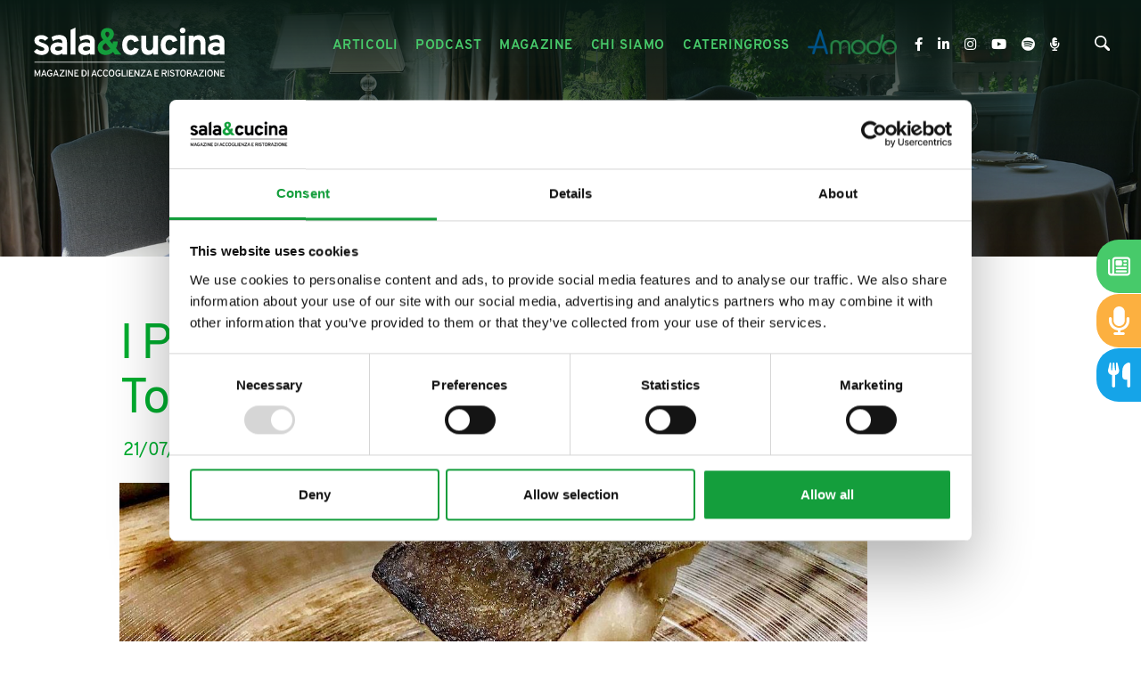

--- FILE ---
content_type: text/html; charset=utf-8
request_url: https://www.salaecucina.it/it-it/i-pan-e-coccos-di-gaetano-torrente-da-cetara.aspx
body_size: 27147
content:


<!DOCTYPE html>
<html id="ctl00_htmlTag" data-document="70653" data-id-lang="1" data-document-parent="14501" data-area="it" data-header-swiper="true" data-nation="it" lang="it" data-id-area="1" data-layer="2114" data-id-country="1" data-id-nation="84">
<head id="ctl00_Head1" prefix="og: //ogp.me/ns#">
<script>
window.dataLayer = window.dataLayer || [];
window.dataLayer.push({'0':'','allowAdFeatures':'true','DimensionUID':'bc9922bb-146e-4cdb-9e2b-581ccdc21bc1','DimensionInfo':'981782902970'});
</script><script>setTimeout("window.dataLayer.push({'event': 'gaEvent','eventCategory': 'adjusted bounce rate','eventAction': 'site'})",30000);</script><script>(function(w,d,s,l,i){w[l]=w[l]||[];w[l].push({'gtm.start':
new Date().getTime(),event:'gtm.js'});var f=d.getElementsByTagName(s)[0],
j=d.createElement(s),dl=l!='dataLayer'?'&l='+l:'';j.async=true;j.src=
'https://www.googletagmanager.com/gtm.js?id='+i+dl;f.parentNode.insertBefore(j,f);
})(window,document,'script','dataLayer','GTM-5M8PRT4');</script><title>
	I Pan e coccos’ di Gaetano Torrente da Cetara, Pan e coccos’, chef Gaetano Torrente, ristoranti Cetara, dove mangiare a Cetara
</title><meta charset="utf-8" /><meta name="viewport" content="width=device-width, initial-scale=1.0, minimum-scale=1.0, maximum-scale=5.0" /><meta name="format-detection" content="telephone=no" />
    <meta name="description" content="I Pan e coccos’ di Gaetano Torrente da Cetara, Due insegne a Cetara marcate dallo chef Gaetano Torrente" /><meta name="robots" content="index, follow" /><meta property="og:title" content="I Pan e coccos’ di Gaetano Torrente da Cetara" /><meta property="og:description" content="Due insegne a Cetara marcate dallo chef Gaetano Torrente" /><meta property="og:image" content="https://www.salaecucina.it/public/img/Panecoccos-260223.jpeg" /><meta property="og:image:type" content="image/jpeg" /><meta property="og:image:width" content="1200" /><meta property="og:image:height" content="675" /><link rel="alternate" href="https://www.salaecucina.it/it-it/i-pan-e-coccos-di-gaetano-torrente-da-cetara.aspx" hreflang="it" /><link rel="alternate" href="https://www.salaecucina.it/it-it/i-pan-e-coccos-di-gaetano-torrente-da-cetara.aspx" hreflang="x-default" /><meta name='theme-color' content='#47ca6a' />





<script type='application/ld+json'>{"@context":"http://schema.org/","@type":"NewsArticle","mainEntityOfPage":{"@type":"WebPage","@id":"https://www.salaecucina.it/it-it/i-pan-e-coccos-di-gaetano-torrente-da-cetara.aspx"},"headline":"I Pan e coccos’ di Gaetano Torrente da Cetara","image":"https://www.salaecucina.it/public/img/Panecoccos-260222.jpeg","datePublished":"21/07/2022 00:00:00","dateModified":"21/07/2022 09:25:04","author":{"@type":"Organization","name":"Sala&Cucina"},"publisher":{"@type":"Organization","name":"Sala&Cucina","logo":{"@type":"ImageObject","url":"https://www.salaecucina.it/static/img/logo.png"}},"description":"Due insegne a Cetara marcate dallo chef Gaetano Torrente"}</script>


<link rel="shortcut icon" href="/favicon.ico" /><link rel='stylesheet' href='/static/css/layer/2114-document-articles.atf.css?cache=202502200840200000' /></head>

<body>
    <noscript><iframe src="https://www.googletagmanager.com/ns.html?id=GTM-5M8PRT4" height="0" width="0" style="display:none;visibility:hidden"></iframe></noscript>
    <form method="post" action="/it-it/i-pan-e-coccos-di-gaetano-torrente-da-cetara.aspx" id="aspnetForm">
<div class="aspNetHidden">
<input type="hidden" name="__VIEWSTATE" id="__VIEWSTATE" value="/wEPDwUJMzU4NDY3NDQ5ZGQ0iQpYSSc65JEZayHdbnK5BQgXSfULyvQSsQaodzFB9A==" />
</div>

<div class="aspNetHidden">

	<input type="hidden" name="__VIEWSTATEGENERATOR" id="__VIEWSTATEGENERATOR" value="CA0B0334" />
</div>
        
        <nav id="slider-menu" class="slider-menu">
            
    
    <div class="nav-header">
<?xml version="1.0" encoding="utf-8"?>
<svg version="1.1" id="logo-salaecucina" xmlns="http://www.w3.org/2000/svg" xmlns:xlink="http://www.w3.org/1999/xlink" x="0px"
	 y="0px" viewBox="0 -10 612.9 110.4" style="enable-background:new 0 -10 612.9 110.4;" xml:space="preserve">
<g id="logo">
	<g id="cucina">
		<path class="st0" d="M211.4,63.2c-5.6,0-10.1-1.9-13.4-5.6c-3.3-3.7-5-8.9-5-15.5c0-6.5,1.7-11.7,5-15.5s7.8-5.7,13.4-5.7
			c8.7,0,14.3,3.9,16.8,11.9l-9.8,3.2c-1.3-3.5-3.6-5.2-6.8-5.2c-2.5,0-4.5,1-6,3.1c-1.5,2.1-2.3,4.8-2.3,8.2c0,3.4,0.7,6.1,2.2,8.2
			c1.5,2,3.4,3,5.8,3c3.5,0,5.9-1.9,7.1-5.8l9.8,2.9C225.9,58.9,220.2,63.2,211.4,63.2z"/>
		<path class="st0" d="M258.5,62.2v-3.8c-2.5,3.2-6.1,4.7-10.8,4.7c-4,0-7.3-1.3-10-3.8c-2.7-2.5-4.1-6.6-4.1-12.1V21.9h10.3V44
			c0,3.2,0.6,5.6,1.7,7.1s2.9,2.3,5.3,2.3c5.1,0,7.7-3.1,7.7-9.2V21.9h10.3v40.4H258.5z"/>
		<path class="st0" d="M293.1,63.2c-5.6,0-10.1-1.9-13.4-5.6c-3.3-3.7-5-8.9-5-15.5c0-6.5,1.7-11.7,5-15.5c3.3-3.8,7.8-5.7,13.4-5.7
			c8.7,0,14.3,3.9,16.8,11.9l-9.8,3.2c-1.3-3.5-3.6-5.2-6.8-5.2c-2.5,0-4.5,1-6,3.1c-1.5,2.1-2.3,4.8-2.3,8.2c0,3.4,0.7,6.1,2.2,8.2
			c1.5,2,3.4,3,5.8,3c3.5,0,5.9-1.9,7.1-5.8l9.8,2.9C307.5,58.9,301.9,63.2,293.1,63.2z"/>
		<path class="st0" d="M321.1,17.1c-1.6,0-3-0.6-4.2-1.8c-1.2-1.2-1.8-2.6-1.8-4.2c0-1.6,0.6-3,1.7-4.2c1.2-1.2,2.6-1.7,4.3-1.7
			s3.1,0.6,4.3,1.7c1.2,1.1,1.7,2.5,1.7,4.2c0,1.7-0.6,3.1-1.7,4.3C324.2,16.5,322.8,17.1,321.1,17.1z M316,62.2V21.9h10.3v40.4H316
			z"/>
		<path class="st0" d="M359.2,62.2V40.1c0-3.3-0.6-5.6-1.7-7.1c-1.1-1.5-2.9-2.2-5.3-2.2c-5.1,0-7.7,3.1-7.7,9.2v22.3h-10.3V21.9
			h10.3v3.8c2.6-3.2,6.2-4.7,10.8-4.7c4,0,7.4,1.3,10.1,3.8c2.7,2.5,4.1,6.5,4.1,12.1v25.4H359.2z"/>
		<path class="st0" d="M399.9,62.2v-2.9c-2.6,2.6-6.1,3.9-10.4,3.9c-4.4,0-7.9-1.2-10.7-3.5c-2.8-2.3-4.1-5.6-4.1-9.9
			c0-4.4,1.6-7.7,4.7-10c3.1-2.3,6.9-3.4,11.3-3.4c3.5,0,6.6,0.6,9.2,1.9v-2.1c0-4.3-2.4-6.4-7.3-6.4c-4.4,0-8.6,1.3-12.5,4
			l-3.2-8.3c4.7-3.2,10.2-4.7,16.5-4.7c2.2,0,4.1,0.2,5.7,0.6c1.7,0.4,3.4,1.1,5.2,2.1c1.8,1,3.2,2.6,4.1,4.8c1,2.2,1.5,4.9,1.5,8.2
			v25.8H399.9z M391.4,54.2c3.2,0,6-1.1,8.5-3.3v-4.3c-2.2-0.9-4.7-1.3-7.5-1.3c-2.3,0-4.2,0.4-5.6,1.1c-1.4,0.8-2.1,1.9-2.1,3.5
			c0,1.3,0.6,2.4,1.8,3.2C387.6,53.8,389.3,54.2,391.4,54.2z"/>
	</g>
	<path id="_x26_" class="st1" d="M157.8,63.2c-5.1,0-9.2-1.4-12.2-4.3c-3.1-2.9-4.6-6.8-4.6-11.6c0-6.6,3.9-12,11.8-16.1
		c-3.5-4.1-5.2-8.1-5.2-12.2c0-4.1,1.3-7.3,4-9.6c2.6-2.3,6-3.4,10.1-3.4c4.1,0,7.4,1.2,9.9,3.5c2.6,2.3,3.8,5.4,3.8,9.3
		c0,5.4-2.9,10.1-8.8,13.9l6.1,7.3c0.4-1.8,0.6-3.6,0.6-5.4h10.1c0,5.5-1.2,10.2-3.6,14l11.4,13.7h-13.4l-4.3-5.3
		C169.4,61.1,164.2,63.2,157.8,63.2z M158.9,53.3c3.2,0,6.2-1.2,8.8-3.6l-9.5-11.7c-4.4,2.4-6.6,5.4-6.6,8.8c0,1.9,0.6,3.5,1.9,4.7
		C154.9,52.7,156.6,53.3,158.9,53.3z M161.4,13.9c-1.3,0-2.3,0.4-3,1.2c-0.8,0.8-1.1,1.9-1.1,3.2c0,2.3,1.3,4.9,3.9,7.8
		c3.1-1.8,4.6-4.2,4.6-7.2c0-1.6-0.4-2.9-1.3-3.8C163.6,14.3,162.6,13.9,161.4,13.9z"/>
	<g id="sala">
		<path class="st0" d="M21.6,63.2c-3.3,0-6.4-0.7-9.3-2c-3-1.3-5.2-3.1-6.8-5.3l6.8-5.8c2.9,2.9,6.1,4.3,9.5,4.3
			c4.1,0,6.1-1.2,6.1-3.6c0-1.1-0.5-2-1.6-2.7c-1.1-0.7-3-1.6-5.7-2.6c-4.8-1.6-8.3-3.4-10.5-5.3s-3.3-4.6-3.3-7.9
			c0-3.5,1.4-6.3,4.2-8.3c2.8-2,6.3-3,10.5-3c6.1,0,11,2.2,14.8,6.5L29.3,33c-2.4-2.3-5.1-3.4-7.9-3.4c-3.4,0-5.1,1-5.1,3
			c0,1.7,2.6,3.3,7.9,4.9c4.2,1.4,7.5,3,9.8,5c2.3,2,3.5,4.8,3.5,8.4c0,3.9-1.4,6.9-4.3,9C30.3,62.1,26.5,63.2,21.6,63.2z"/>
		<path class="st0" d="M65.9,62.2v-2.9c-2.6,2.6-6.1,3.9-10.4,3.9c-4.4,0-7.9-1.2-10.7-3.5c-2.8-2.3-4.1-5.6-4.1-9.9
			c0-4.4,1.6-7.7,4.7-10c3.1-2.3,6.9-3.4,11.3-3.4c3.5,0,6.6,0.6,9.2,1.9v-2.1c0-4.3-2.4-6.4-7.3-6.4c-4.4,0-8.6,1.3-12.5,4
			l-3.2-8.3c4.7-3.2,10.2-4.7,16.5-4.7c2.2,0,4.1,0.2,5.7,0.6c1.7,0.4,3.4,1.1,5.2,2.1c1.8,1,3.2,2.6,4.1,4.8c1,2.2,1.5,4.9,1.5,8.2
			v25.8H65.9z M57.4,54.2c3.2,0,6-1.1,8.5-3.3v-4.3c-2.2-0.9-4.7-1.3-7.5-1.3c-2.3,0-4.2,0.4-5.6,1.1c-1.4,0.8-2.1,1.9-2.1,3.5
			c0,1.3,0.6,2.4,1.8,3.2S55.2,54.2,57.4,54.2z"/>
		<path class="st0" d="M83.5,62.2V10l10.3-4.8v57H83.5z"/>
		<path class="st0" d="M124.9,62.2v-2.9c-2.6,2.6-6.1,3.9-10.4,3.9c-4.4,0-7.9-1.2-10.7-3.5c-2.8-2.3-4.1-5.6-4.1-9.9
			c0-4.4,1.6-7.7,4.7-10c3.1-2.3,6.9-3.4,11.3-3.4c3.5,0,6.6,0.6,9.2,1.9v-2.1c0-4.3-2.4-6.4-7.3-6.4c-4.4,0-8.6,1.3-12.5,4
			l-3.2-8.3c4.7-3.2,10.2-4.7,16.5-4.7c2.2,0,4.1,0.2,5.7,0.6c1.7,0.4,3.4,1.1,5.2,2.1c1.8,1,3.2,2.6,4.1,4.8c1,2.2,1.5,4.9,1.5,8.2
			v25.8H124.9z M116.5,54.2c3.2,0,6-1.1,8.5-3.3v-4.3c-2.2-0.9-4.7-1.3-7.5-1.3c-2.3,0-4.2,0.4-5.6,1.1c-1.4,0.8-2.1,1.9-2.1,3.5
			c0,1.3,0.6,2.4,1.8,3.2S114.3,54.2,116.5,54.2z"/>
	</g>
</g>
</svg>
      <span><i class="fas fa-times"></i></span>
    </div>
    
<div class="social-header-wrapper">
  <div>
    <a href="https://www.facebook.com/salaecucina/" target="_blank" rel="noopener nofollow">
      <i class="fab fa-facebook-f"></i>
    </a>
    <a href="https://www.linkedin.com/company/sala&cucina" target="_blank" rel="noopener nofollow">
      <i class="fab fa-linkedin-in"></i>
    </a>
    <a href="https://www.instagram.com/salaecucinamagazine/" target="_blank" rel="noopener nofollow">
      <i class="fab fa-instagram"></i>
    </a>
    <a href="https://www.youtube.com/channel/UCC9Tu6Ufv3wFfokoT-lkQFA" target="_blank" rel="noopener nofollow">
      <i class="fab fa-youtube"></i>
    </a>
	<a href="https://open.spotify.com/show/2kzMVqxQdGjbLR3pxYcBd8" target="_blank" rel="noopener nofollow">
	    <i class="fab fa-spotify"></i>
	</a>
	<a href="https://www.spreaker.com/show/cibo-e-accoglienza" target="_blank" rel="noopener nofollow">
        <i class="fas fa-microphone-alt"></i>	
	</a>
  </div>
</div>
    
    <div class="nav-search">
      <a href="javascript:void(0)">
        <svg version="1.1" id="Capa_1" xmlns="http://www.w3.org/2000/svg" xmlns:xlink="http://www.w3.org/1999/xlink" x="0px" y="0px" width="30.239px" height="30.239px" viewBox="0 0 30.239 30.239" style="enable-background: new 0 0 30.239 30.239;" xml:space="preserve">
              <g>
                  <path d="M20.194,3.46c-4.613-4.613-12.121-4.613-16.734,0c-4.612,4.614-4.612,12.121,0,16.735
		  c4.108,4.107,10.506,4.547,15.116,1.34c0.097,0.459,0.319,0.897,0.676,1.254l6.718,6.718c0.979,0.977,2.561,0.977,3.535,0
		  c0.978-0.978,0.978-2.56,0-3.535l-6.718-6.72c-0.355-0.354-0.794-0.577-1.253-0.674C24.743,13.967,24.303,7.57,20.194,3.46z
		   M18.073,18.074c-3.444,3.444-9.049,3.444-12.492,0c-3.442-3.444-3.442-9.048,0-12.492c3.443-3.443,9.048-3.443,12.492,0
		  C21.517,9.026,21.517,14.63,18.073,18.074z"></path>
              </g>
          </svg>
          <span>Cerca</span>
        </a>
    </div>
    <div id="ctl00_ContentPlaceHolder1_ctl03_menuWrapper" class="menu-side menu-mobile"><ul class='menu-level-0'><li class='menu-item-283  active'><a href='/it-it/articoli-1.aspx' ><span>Articoli</span></a></li><li class='menu-item-292  '><a href='/it-it/il-cibo-raccontato-1.aspx' ><span>Il cibo raccontato</span></a></li><li class='menu-item-293  '><a href='/it-it/podcast-1.aspx' ><span>Podcast</span></a></li><li class='menu-item-265 dropdown  '><a href='/it-it/magazine-1.aspx' ><span>Magazine</span></a><ul class='dropdown-menu menu-level-1'><li class='menu-item-290  '><a href='/it-it/magazine-1.aspx' ><span>Rivista</span></a></li><li class='menu-item-291  '><a href='/it-it/articoli-magazine-1.aspx' ><span>Articoli magazine</span></a></li></ul></li><li class='menu-item-279  '><a href='/it-it/chi-siamo.aspx' ><span>Chi siamo</span></a></li><li class='menu-item-280  '><a href='/it-it/cateringross.aspx' ><span>Cateringross</span></a></li></ul></div>
	<div class="amodo-header-wrapper">
	    <a class="amodo-header-link" href="https://amodo.salaecucina.it?utm_source=salaecucina" target="_blank" rel="noopener">
		    <img class="amodo-header-image" width="250" height="70" decoding="async" src="/static/img/logo-amodo.png" />
			<span class="amodo-header-claim">La rete dei ristoranti etici</span>
		</a>
	</div>
  <div id="ctl00_ContentPlaceHolder1_ctl05_menuWrapper" class="menu-side"><ul class='menu-level-0'><li class='menu-item-266 small '><a href='/it-it/newsletter.aspx' ><span>Newsletter</span></a></li><li class='menu-item-282  '><a href='/it-it/contatti.aspx' ><span>Contatti</span></a></li><li class='menu-item-267  '><a href='/it-it/tag-directory-1.aspx' ><span>Tag directory</span></a></li><li class='menu-item-268  '><a href='/it-it/top-ricerche.aspx' ><span>Top ricerche</span></a></li><li class='menu-item-269  '><a href='/it-it/sitemap.aspx' ><span>Site map</span></a></li></ul></div>

        </nav>
        <main id="main-panel">
            <div class="top-header">
                <div>
                    
    


                </div>
                <div>
                    
    

                </div> 
            </div>
            <header>
                <div>                   
                    
    <div class='CompanyLogo'><a href='/' aria-label='Logo'><?xml version="1.0" encoding="utf-8"?> <svg version="1.1" id="logo-salaecucina" xmlns="http://www.w3.org/2000/svg" xmlns:xlink="http://www.w3.org/1999/xlink" x="0px" 	 y="0px" viewBox="0 0 415.9 114.2" style="enable-background:new 0 0 415.9 114.2;" xml:space="preserve"> <g id="logo"> 	<g id="claim"> 		<path class="st0" d="M19.4,108.8h-2.1v-7.7c0-1,0-1.8,0.1-2.3c-0.3,0.9-0.6,1.7-0.9,2.3l-3.4,7.8l-3.4-7.9 			c-0.4-0.8-0.7-1.6-0.9-2.3C9,99.4,9,100.1,9,101.1v7.7H6.9v-14H9l3.8,8.7c0.1,0.3,0.3,0.7,0.4,1.1c0.1-0.3,0.2-0.7,0.4-1.1 			l3.7-8.7h2.1V108.8z"/> 		<path class="st0" d="M31,108.8l-1.1-3.2h-5.7l-1.1,3.2h-2.2l5.1-14h2.1l5,14H31z M29.2,103.7L27.5,99c-0.2-0.7-0.4-1.2-0.5-1.6 			c-0.1,0.5-0.3,1-0.5,1.6l-1.7,4.8H29.2z"/> 		<path class="st0" d="M39.8,109c-1,0-2-0.2-2.8-0.6s-1.4-1-1.9-1.6c-0.5-0.7-0.8-1.5-1.1-2.3s-0.4-1.7-0.4-2.7 			c0-0.9,0.1-1.7,0.4-2.6c0.3-0.8,0.6-1.6,1.1-2.3c0.5-0.7,1.1-1.3,1.9-1.7s1.7-0.6,2.7-0.6c1.2,0,2.2,0.2,2.9,0.7 			c0.7,0.5,1.3,1.1,1.9,2l-1.9,1.1c-0.8-1.1-1.8-1.7-2.9-1.7c-0.6,0-1.1,0.1-1.6,0.3s-0.8,0.5-1.1,0.8s-0.5,0.8-0.7,1.2 			c-0.2,0.5-0.3,0.9-0.4,1.4c-0.1,0.5-0.1,0.9-0.1,1.4c0,1.5,0.3,2.7,1,3.7s1.6,1.5,3,1.5c0.9,0,1.6-0.3,2.1-0.9 			c0.6-0.6,0.8-1.3,0.8-2.1v-0.3h-2.5v-2h4.7v1.8c0,1.7-0.5,3-1.4,4C42.5,108.5,41.3,109,39.8,109z"/> 		<path class="st0" d="M56.4,108.8l-1.1-3.2h-5.7l-1.1,3.2h-2.2l5.1-14h2.1l5,14H56.4z M54.6,103.7L52.9,99 			c-0.2-0.7-0.4-1.2-0.5-1.6c-0.1,0.5-0.3,1-0.5,1.6l-1.7,4.8H54.6z"/> 		<path class="st0" d="M59.8,108.8v-1.7l8.1-10.3h-7.6v-2h10.4v1.7l-8.1,10.3h8.1v2H59.8z"/> 		<path class="st0" d="M73.1,108.8v-14h2.1v14H73.1z"/> 		<path class="st0" d="M88.7,108.8h-2l-6.1-9.5c-0.2-0.3-0.4-0.6-0.6-1c0,0.6,0.1,1,0.1,1v9.5h-2.1v-14h2.1l5.9,9.3 			c0.1,0.2,0.3,0.6,0.6,1.1c0-0.4-0.1-0.8-0.1-1.1v-9.4h2.1V108.8z"/> 		<path class="st0" d="M91.6,108.8v-14h8.7v2h-6.6v3.8H98v2h-4.3v4.3h7v2H91.6z"/> 		<path class="st0" d="M107,94.8h3.9c1.2,0,2.2,0.2,3.1,0.6c0.9,0.4,1.6,0.9,2.1,1.6c0.5,0.7,0.9,1.4,1.1,2.2 			c0.2,0.8,0.4,1.7,0.4,2.6c0,0.9-0.1,1.7-0.3,2.5c-0.2,0.8-0.6,1.5-1.1,2.2c-0.5,0.7-1.2,1.3-2.1,1.7s-2,0.6-3.2,0.6H107V94.8z 			 M111.2,106.8c0.8,0,1.4-0.2,2-0.5s1-0.7,1.3-1.2c0.3-0.5,0.6-1,0.7-1.6s0.2-1.2,0.2-1.8c0-1.4-0.3-2.6-1-3.6 			c-0.7-1-1.7-1.5-3-1.5h-2.3v10.1H111.2z"/> 		<path class="st0" d="M120.1,108.8v-14h2.1v14H120.1z"/> 		<path class="st0" d="M137.5,108.8l-1.1-3.2h-5.7l-1.1,3.2h-2.2l5.1-14h2.1l5,14H137.5z M135.8,103.7l-1.7-4.8 			c-0.2-0.7-0.4-1.2-0.5-1.6c-0.1,0.5-0.3,1-0.5,1.6l-1.7,4.8H135.8z"/> 		<path class="st0" d="M146,109c-0.8,0-1.6-0.1-2.3-0.4c-0.7-0.3-1.2-0.7-1.7-1.1c-0.4-0.5-0.8-1-1.1-1.7c-0.3-0.6-0.5-1.3-0.6-2 			s-0.2-1.4-0.2-2.1c0-0.9,0.1-1.7,0.3-2.5s0.5-1.6,1-2.3c0.4-0.7,1-1.3,1.8-1.8c0.8-0.4,1.7-0.7,2.7-0.7c1.2,0,2.2,0.3,3.1,0.8 			c0.8,0.5,1.4,1.2,1.7,2l-1.9,0.9c-0.4-0.6-0.8-1-1.2-1.3s-1-0.4-1.7-0.4c-0.7,0-1.2,0.2-1.7,0.5c-0.5,0.3-0.9,0.7-1.1,1.3 			c-0.3,0.5-0.5,1.1-0.6,1.7c-0.1,0.6-0.2,1.2-0.2,1.8c0,1.4,0.3,2.6,0.9,3.7c0.6,1.1,1.5,1.6,2.7,1.6c1.2,0,2.1-0.6,2.8-1.8 			l1.9,0.7C149.9,108,148.3,109,146,109z"/> 		<path class="st0" d="M158.1,109c-0.8,0-1.6-0.1-2.3-0.4c-0.7-0.3-1.2-0.7-1.7-1.1c-0.4-0.5-0.8-1-1.1-1.7c-0.3-0.6-0.5-1.3-0.6-2 			s-0.2-1.4-0.2-2.1c0-0.9,0.1-1.7,0.3-2.5s0.5-1.6,1-2.3c0.4-0.7,1-1.3,1.8-1.8c0.8-0.4,1.7-0.7,2.7-0.7c1.2,0,2.2,0.3,3.1,0.8 			c0.8,0.5,1.4,1.2,1.7,2l-1.9,0.9c-0.4-0.6-0.8-1-1.2-1.3s-1-0.4-1.7-0.4c-0.7,0-1.2,0.2-1.7,0.5c-0.5,0.3-0.9,0.7-1.1,1.3 			c-0.3,0.5-0.5,1.1-0.6,1.7c-0.1,0.6-0.2,1.2-0.2,1.8c0,1.4,0.3,2.6,0.9,3.7c0.6,1.1,1.5,1.6,2.7,1.6c1.2,0,2.1-0.6,2.8-1.8 			l1.9,0.7C162,108,160.4,109,158.1,109z"/> 		<path class="st0" d="M172.8,108.6c-0.7,0.3-1.5,0.4-2.4,0.4c-0.9,0-1.7-0.1-2.4-0.4c-0.7-0.3-1.3-0.7-1.7-1.1s-0.8-1-1.1-1.7 			s-0.5-1.3-0.7-2c-0.1-0.7-0.2-1.4-0.2-2.1s0.1-1.4,0.2-2.1c0.1-0.7,0.4-1.3,0.7-2s0.7-1.2,1.1-1.7s1-0.8,1.7-1.1 			c0.7-0.3,1.5-0.4,2.4-0.4c0.9,0,1.7,0.1,2.4,0.4c0.7,0.3,1.3,0.7,1.7,1.1s0.8,1,1.1,1.7c0.3,0.6,0.5,1.3,0.7,2 			c0.1,0.7,0.2,1.4,0.2,2.1s-0.1,1.4-0.2,2.1c-0.1,0.7-0.4,1.3-0.7,2c-0.3,0.6-0.7,1.2-1.1,1.7S173.5,108.3,172.8,108.6z 			 M168.6,106.6c0.5,0.3,1.1,0.5,1.8,0.5s1.3-0.2,1.8-0.5c0.5-0.3,0.9-0.8,1.2-1.3c0.3-0.5,0.5-1.1,0.6-1.7c0.1-0.6,0.2-1.2,0.2-1.8 			c0-0.6-0.1-1.3-0.2-1.8c-0.1-0.6-0.4-1.2-0.6-1.7c-0.3-0.5-0.7-0.9-1.2-1.2c-0.5-0.3-1.1-0.5-1.8-0.5s-1.3,0.2-1.8,0.5 			c-0.5,0.3-0.9,0.8-1.2,1.3c-0.3,0.5-0.5,1.1-0.7,1.7c-0.1,0.6-0.2,1.2-0.2,1.8c0,0.6,0.1,1.3,0.2,1.8c0.1,0.6,0.4,1.2,0.7,1.7 			C167.7,105.8,168.1,106.2,168.6,106.6z"/> 		<path class="st0" d="M184.6,109c-1,0-2-0.2-2.8-0.6s-1.4-1-1.9-1.6s-0.8-1.5-1.1-2.3c-0.2-0.8-0.4-1.7-0.4-2.7 			c0-0.9,0.1-1.7,0.4-2.6s0.6-1.6,1.1-2.3c0.5-0.7,1.1-1.3,1.9-1.7c0.8-0.4,1.7-0.6,2.7-0.6c1.2,0,2.2,0.2,2.9,0.7 			c0.7,0.5,1.3,1.1,1.8,2l-1.9,1.1c-0.8-1.1-1.8-1.7-2.9-1.7c-0.6,0-1.1,0.1-1.6,0.3s-0.8,0.5-1.1,0.8c-0.3,0.3-0.5,0.8-0.7,1.2 			s-0.3,0.9-0.4,1.4c-0.1,0.5-0.1,0.9-0.1,1.4c0,1.5,0.3,2.7,1,3.7c0.7,1,1.6,1.5,2.9,1.5c0.9,0,1.6-0.3,2.1-0.9 			c0.6-0.6,0.8-1.3,0.8-2.1v-0.3H185v-2h4.7v1.8c0,1.7-0.5,3-1.4,4C187.3,108.5,186,109,184.6,109z"/> 		<path class="st0" d="M192,108.8v-14h2.1v12h6.8v2H192z"/> 		<path class="st0" d="M202.6,108.8v-14h2.1v14H202.6z"/> 		<path class="st0" d="M207.7,108.8v-14h8.7v2h-6.6v3.8h4.3v2h-4.3v4.3h7v2H207.7z"/> 		<path class="st0" d="M229.6,108.8h-2l-6.1-9.5c-0.2-0.3-0.4-0.6-0.6-1c0,0.6,0.1,1,0.1,1v9.5H219v-14h2.1l5.9,9.3 			c0.1,0.2,0.3,0.6,0.6,1.1c0-0.4-0.1-0.8-0.1-1.1v-9.4h2.1V108.8z"/> 		<path class="st0" d="M231.8,108.8v-1.7l8.1-10.3h-7.6v-2h10.4v1.7l-8.1,10.3h8.1v2H231.8z"/> 		<path class="st0" d="M254.1,108.8l-1.1-3.2h-5.7l-1.1,3.2H244l5.1-14h2.1l5,14H254.1z M252.4,103.7l-1.7-4.8 			c-0.2-0.7-0.4-1.2-0.5-1.6c-0.1,0.5-0.3,1-0.5,1.6l-1.7,4.8H252.4z"/> 		<path class="st0" d="M261.5,108.8v-14h8.7v2h-6.6v3.8h4.3v2h-4.3v4.3h7v2H261.5z"/> 		<path class="st0" d="M276.9,108.8v-14h5.9c1.6,0,2.7,0.4,3.5,1.2c0.7,0.8,1.1,1.8,1.1,3c0,0.9-0.3,1.7-0.8,2.5 			c-0.5,0.7-1.3,1.2-2.3,1.5l2.9,5.9h-2.4l-2.8-5.7h-3v5.7H276.9z M278.9,101.1h3.9c0.8,0,1.4-0.2,1.8-0.6c0.4-0.4,0.6-0.9,0.6-1.5 			c0-0.6-0.2-1.1-0.5-1.5c-0.4-0.4-1-0.6-1.8-0.6h-3.9V101.1z"/> 		<path class="st0" d="M289.8,108.8v-14h2.1v14H289.8z"/> 		<path class="st0" d="M299.1,109c-1.2,0-2.3-0.3-3.2-0.9c-0.9-0.6-1.5-1.4-1.9-2.5l2-0.7c0.3,0.7,0.7,1.2,1.3,1.5 			c0.6,0.4,1.2,0.6,1.9,0.6c0.8,0,1.4-0.2,1.9-0.6c0.5-0.4,0.7-0.9,0.7-1.6c0-0.3-0.1-0.6-0.2-0.8c-0.1-0.2-0.3-0.4-0.4-0.6 			c-0.2-0.2-0.4-0.3-0.7-0.5c-0.3-0.2-0.6-0.3-0.8-0.4c-0.2-0.1-0.5-0.2-1-0.3c-0.5-0.2-0.9-0.3-1.2-0.4c-0.3-0.1-0.6-0.3-1.1-0.5 			c-0.4-0.2-0.8-0.5-1-0.7c-0.2-0.2-0.4-0.6-0.6-1c-0.2-0.4-0.3-0.8-0.3-1.3c0-1,0.4-1.9,1.2-2.6c0.8-0.7,1.9-1.1,3.3-1.1 			c1.1,0,2.1,0.3,2.8,0.8c0.7,0.5,1.2,1.2,1.5,2l-1.9,0.6c-0.2-0.4-0.5-0.8-0.9-1c-0.4-0.3-1-0.4-1.6-0.4c-0.7,0-1.2,0.1-1.6,0.4 			s-0.6,0.7-0.6,1.2c0,0.4,0.1,0.7,0.4,1c0.3,0.3,0.6,0.5,0.9,0.6c0.3,0.1,0.8,0.3,1.5,0.5c0.4,0.1,0.7,0.3,0.9,0.3 			c0.2,0.1,0.5,0.2,0.9,0.4c0.4,0.2,0.7,0.3,0.9,0.5c0.2,0.1,0.4,0.3,0.7,0.6s0.5,0.5,0.6,0.7s0.3,0.5,0.4,0.9 			c0.1,0.4,0.1,0.7,0.1,1.1c0,1.3-0.4,2.3-1.3,3.1S300.5,109,299.1,109z"/> 		<path class="st0" d="M311.3,96.8v12h-2.1v-12h-4v-2h10v2H311.3z"/> 		<path class="st0" d="M324.4,108.6c-0.7,0.3-1.5,0.4-2.4,0.4c-0.9,0-1.7-0.1-2.4-0.4c-0.7-0.3-1.3-0.7-1.7-1.1s-0.8-1-1.1-1.7 			s-0.5-1.3-0.7-2c-0.1-0.7-0.2-1.4-0.2-2.1s0.1-1.4,0.2-2.1c0.1-0.7,0.4-1.3,0.7-2s0.7-1.2,1.1-1.7s1-0.8,1.7-1.1 			c0.7-0.3,1.5-0.4,2.4-0.4c0.9,0,1.7,0.1,2.4,0.4c0.7,0.3,1.3,0.7,1.7,1.1s0.8,1,1.1,1.7s0.5,1.3,0.7,2c0.1,0.7,0.2,1.4,0.2,2.1 			s-0.1,1.4-0.2,2.1c-0.1,0.7-0.4,1.3-0.7,2s-0.7,1.2-1.1,1.7S325.1,108.3,324.4,108.6z M320.2,106.6c0.5,0.3,1.1,0.5,1.8,0.5 			c0.7,0,1.3-0.2,1.8-0.5c0.5-0.3,0.9-0.8,1.2-1.3c0.3-0.5,0.5-1.1,0.6-1.7s0.2-1.2,0.2-1.8c0-0.6-0.1-1.3-0.2-1.8 			c-0.1-0.6-0.4-1.2-0.6-1.7c-0.3-0.5-0.7-0.9-1.2-1.2c-0.5-0.3-1.1-0.5-1.8-0.5c-0.7,0-1.3,0.2-1.8,0.5c-0.5,0.3-0.9,0.8-1.2,1.3 			c-0.3,0.5-0.5,1.1-0.7,1.7s-0.2,1.2-0.2,1.8c0,0.6,0.1,1.3,0.2,1.8c0.1,0.6,0.4,1.2,0.7,1.7C319.3,105.8,319.7,106.2,320.2,106.6z 			"/> 		<path class="st0" d="M330.5,108.8v-14h5.9c1.6,0,2.7,0.4,3.5,1.2c0.7,0.8,1.1,1.8,1.1,3c0,0.9-0.3,1.7-0.8,2.5 			c-0.5,0.7-1.3,1.2-2.3,1.5l2.9,5.9h-2.4l-2.8-5.7h-3v5.7H330.5z M332.6,101.1h3.9c0.8,0,1.4-0.2,1.8-0.6c0.4-0.4,0.6-0.9,0.6-1.5 			c0-0.6-0.2-1.1-0.5-1.5c-0.4-0.4-1-0.6-1.8-0.6h-3.9V101.1z"/> 		<path class="st0" d="M352,108.8l-1.1-3.2h-5.7l-1.1,3.2h-2.2l5.1-14h2.1l5,14H352z M350.2,103.7l-1.7-4.8 			c-0.2-0.7-0.4-1.2-0.5-1.6c-0.1,0.5-0.3,1-0.5,1.6l-1.7,4.8H350.2z"/> 		<path class="st0" d="M355.3,108.8v-1.7l8.1-10.3h-7.6v-2h10.4v1.7l-8.1,10.3h8.1v2H355.3z"/> 		<path class="st0" d="M368.7,108.8v-14h2.1v14H368.7z"/> 		<path class="st0" d="M381.7,108.6c-0.7,0.3-1.5,0.4-2.4,0.4c-0.9,0-1.7-0.1-2.4-0.4c-0.7-0.3-1.3-0.7-1.7-1.1s-0.8-1-1.1-1.7 			s-0.5-1.3-0.7-2c-0.1-0.7-0.2-1.4-0.2-2.1s0.1-1.4,0.2-2.1c0.1-0.7,0.4-1.3,0.7-2s0.7-1.2,1.1-1.7s1-0.8,1.7-1.1 			c0.7-0.3,1.5-0.4,2.4-0.4c0.9,0,1.7,0.1,2.4,0.4c0.7,0.3,1.3,0.7,1.7,1.1s0.8,1,1.1,1.7s0.5,1.3,0.7,2c0.1,0.7,0.2,1.4,0.2,2.1 			s-0.1,1.4-0.2,2.1c-0.1,0.7-0.4,1.3-0.7,2s-0.7,1.2-1.1,1.7S382.4,108.3,381.7,108.6z M377.5,106.6c0.5,0.3,1.1,0.5,1.8,0.5 			c0.7,0,1.3-0.2,1.8-0.5c0.5-0.3,0.9-0.8,1.2-1.3c0.3-0.5,0.5-1.1,0.6-1.7s0.2-1.2,0.2-1.8c0-0.6-0.1-1.3-0.2-1.8 			c-0.1-0.6-0.4-1.2-0.6-1.7c-0.3-0.5-0.7-0.9-1.2-1.2c-0.5-0.3-1.1-0.5-1.8-0.5c-0.7,0-1.3,0.2-1.8,0.5c-0.5,0.3-0.9,0.8-1.2,1.3 			c-0.3,0.5-0.5,1.1-0.7,1.7s-0.2,1.2-0.2,1.8c0,0.6,0.1,1.3,0.2,1.8c0.1,0.6,0.4,1.2,0.7,1.7C376.5,105.8,376.9,106.2,377.5,106.6z 			"/> 		<path class="st0" d="M398.4,108.8h-2l-6.1-9.5c-0.2-0.3-0.4-0.6-0.6-1c0,0.6,0.1,1,0.1,1v9.5h-2.1v-14h2.1l5.9,9.3 			c0.1,0.2,0.3,0.6,0.6,1.1c0-0.4-0.1-0.8-0.1-1.1v-9.4h2.1V108.8z"/> 		<path class="st0" d="M401.3,108.8v-14h8.7v2h-6.6v3.8h4.3v2h-4.3v4.3h7v2H401.3z"/> 	</g> 	<rect id="riga1" x="6.9" y="77.8" class="st0" width="403.2" height="1.4"/> 	<g id="cucina"> 		<path class="st0" d="M211.4,63.2c-5.6,0-10.1-1.9-13.4-5.6c-3.3-3.7-5-8.9-5-15.5c0-6.5,1.7-11.7,5-15.5s7.8-5.7,13.4-5.7 			c8.7,0,14.3,3.9,16.8,11.9l-9.8,3.2c-1.3-3.5-3.6-5.2-6.8-5.2c-2.5,0-4.5,1-6,3.1c-1.5,2.1-2.3,4.8-2.3,8.2c0,3.4,0.7,6.1,2.2,8.2 			c1.5,2,3.4,3,5.8,3c3.5,0,5.9-1.9,7.1-5.8l9.8,2.9C225.9,58.9,220.2,63.2,211.4,63.2z"/> 		<path class="st0" d="M258.5,62.2v-3.8c-2.5,3.2-6.1,4.7-10.8,4.7c-4,0-7.3-1.3-10-3.8c-2.7-2.5-4.1-6.6-4.1-12.1V21.9h10.3V44 			c0,3.2,0.6,5.6,1.7,7.1s2.9,2.3,5.3,2.3c5.1,0,7.7-3.1,7.7-9.2V21.9h10.3v40.4H258.5z"/> 		<path class="st0" d="M293.1,63.2c-5.6,0-10.1-1.9-13.4-5.6c-3.3-3.7-5-8.9-5-15.5c0-6.5,1.7-11.7,5-15.5c3.3-3.8,7.8-5.7,13.4-5.7 			c8.7,0,14.3,3.9,16.8,11.9l-9.8,3.2c-1.3-3.5-3.6-5.2-6.8-5.2c-2.5,0-4.5,1-6,3.1c-1.5,2.1-2.3,4.8-2.3,8.2c0,3.4,0.7,6.1,2.2,8.2 			c1.5,2,3.4,3,5.8,3c3.5,0,5.9-1.9,7.1-5.8l9.8,2.9C307.5,58.9,301.9,63.2,293.1,63.2z"/> 		<path class="st0" d="M321.1,17.1c-1.6,0-3-0.6-4.2-1.8c-1.2-1.2-1.8-2.6-1.8-4.2c0-1.6,0.6-3,1.7-4.2c1.2-1.2,2.6-1.7,4.3-1.7 			s3.1,0.6,4.3,1.7c1.2,1.1,1.7,2.5,1.7,4.2c0,1.7-0.6,3.1-1.7,4.3C324.2,16.5,322.8,17.1,321.1,17.1z M316,62.2V21.9h10.3v40.4H316 			z"/> 		<path class="st0" d="M359.2,62.2V40.1c0-3.3-0.6-5.6-1.7-7.1c-1.1-1.5-2.9-2.2-5.3-2.2c-5.1,0-7.7,3.1-7.7,9.2v22.3h-10.3V21.9 			h10.3v3.8c2.6-3.2,6.2-4.7,10.8-4.7c4,0,7.4,1.3,10.1,3.8c2.7,2.5,4.1,6.5,4.1,12.1v25.4H359.2z"/> 		<path class="st0" d="M399.9,62.2v-2.9c-2.6,2.6-6.1,3.9-10.4,3.9c-4.4,0-7.9-1.2-10.7-3.5c-2.8-2.3-4.1-5.6-4.1-9.9 			c0-4.4,1.6-7.7,4.7-10c3.1-2.3,6.9-3.4,11.3-3.4c3.5,0,6.6,0.6,9.2,1.9v-2.1c0-4.3-2.4-6.4-7.3-6.4c-4.4,0-8.6,1.3-12.5,4 			l-3.2-8.3c4.7-3.2,10.2-4.7,16.5-4.7c2.2,0,4.1,0.2,5.7,0.6c1.7,0.4,3.4,1.1,5.2,2.1c1.8,1,3.2,2.6,4.1,4.8c1,2.2,1.5,4.9,1.5,8.2 			v25.8H399.9z M391.4,54.2c3.2,0,6-1.1,8.5-3.3v-4.3c-2.2-0.9-4.7-1.3-7.5-1.3c-2.3,0-4.2,0.4-5.6,1.1c-1.4,0.8-2.1,1.9-2.1,3.5 			c0,1.3,0.6,2.4,1.8,3.2C387.6,53.8,389.3,54.2,391.4,54.2z"/> 	</g> 	<path id="_x26_" class="st1" d="M157.8,63.2c-5.1,0-9.2-1.4-12.2-4.3c-3.1-2.9-4.6-6.8-4.6-11.6c0-6.6,3.9-12,11.8-16.1 		c-3.5-4.1-5.2-8.1-5.2-12.2c0-4.1,1.3-7.3,4-9.6c2.6-2.3,6-3.4,10.1-3.4c4.1,0,7.4,1.2,9.9,3.5c2.6,2.3,3.8,5.4,3.8,9.3 		c0,5.4-2.9,10.1-8.8,13.9l6.1,7.3c0.4-1.8,0.6-3.6,0.6-5.4h10.1c0,5.5-1.2,10.2-3.6,14l11.4,13.7h-13.4l-4.3-5.3 		C169.4,61.1,164.2,63.2,157.8,63.2z M158.9,53.3c3.2,0,6.2-1.2,8.8-3.6l-9.5-11.7c-4.4,2.4-6.6,5.4-6.6,8.8c0,1.9,0.6,3.5,1.9,4.7 		C154.9,52.7,156.6,53.3,158.9,53.3z M161.4,13.9c-1.3,0-2.3,0.4-3,1.2c-0.8,0.8-1.1,1.9-1.1,3.2c0,2.3,1.3,4.9,3.9,7.8 		c3.1-1.8,4.6-4.2,4.6-7.2c0-1.6-0.4-2.9-1.3-3.8C163.6,14.3,162.6,13.9,161.4,13.9z"/> 	<g id="sala"> 		<path class="st0" d="M21.6,63.2c-3.3,0-6.4-0.7-9.3-2c-3-1.3-5.2-3.1-6.8-5.3l6.8-5.8c2.9,2.9,6.1,4.3,9.5,4.3 			c4.1,0,6.1-1.2,6.1-3.6c0-1.1-0.5-2-1.6-2.7c-1.1-0.7-3-1.6-5.7-2.6c-4.8-1.6-8.3-3.4-10.5-5.3s-3.3-4.6-3.3-7.9 			c0-3.5,1.4-6.3,4.2-8.3c2.8-2,6.3-3,10.5-3c6.1,0,11,2.2,14.8,6.5L29.3,33c-2.4-2.3-5.1-3.4-7.9-3.4c-3.4,0-5.1,1-5.1,3 			c0,1.7,2.6,3.3,7.9,4.9c4.2,1.4,7.5,3,9.8,5c2.3,2,3.5,4.8,3.5,8.4c0,3.9-1.4,6.9-4.3,9C30.3,62.1,26.5,63.2,21.6,63.2z"/> 		<path class="st0" d="M65.9,62.2v-2.9c-2.6,2.6-6.1,3.9-10.4,3.9c-4.4,0-7.9-1.2-10.7-3.5c-2.8-2.3-4.1-5.6-4.1-9.9 			c0-4.4,1.6-7.7,4.7-10c3.1-2.3,6.9-3.4,11.3-3.4c3.5,0,6.6,0.6,9.2,1.9v-2.1c0-4.3-2.4-6.4-7.3-6.4c-4.4,0-8.6,1.3-12.5,4 			l-3.2-8.3c4.7-3.2,10.2-4.7,16.5-4.7c2.2,0,4.1,0.2,5.7,0.6c1.7,0.4,3.4,1.1,5.2,2.1c1.8,1,3.2,2.6,4.1,4.8c1,2.2,1.5,4.9,1.5,8.2 			v25.8H65.9z M57.4,54.2c3.2,0,6-1.1,8.5-3.3v-4.3c-2.2-0.9-4.7-1.3-7.5-1.3c-2.3,0-4.2,0.4-5.6,1.1c-1.4,0.8-2.1,1.9-2.1,3.5 			c0,1.3,0.6,2.4,1.8,3.2S55.2,54.2,57.4,54.2z"/> 		<path class="st0" d="M83.5,62.2V10l10.3-4.8v57H83.5z"/> 		<path class="st0" d="M124.9,62.2v-2.9c-2.6,2.6-6.1,3.9-10.4,3.9c-4.4,0-7.9-1.2-10.7-3.5c-2.8-2.3-4.1-5.6-4.1-9.9 			c0-4.4,1.6-7.7,4.7-10c3.1-2.3,6.9-3.4,11.3-3.4c3.5,0,6.6,0.6,9.2,1.9v-2.1c0-4.3-2.4-6.4-7.3-6.4c-4.4,0-8.6,1.3-12.5,4 			l-3.2-8.3c4.7-3.2,10.2-4.7,16.5-4.7c2.2,0,4.1,0.2,5.7,0.6c1.7,0.4,3.4,1.1,5.2,2.1c1.8,1,3.2,2.6,4.1,4.8c1,2.2,1.5,4.9,1.5,8.2 			v25.8H124.9z M116.5,54.2c3.2,0,6-1.1,8.5-3.3v-4.3c-2.2-0.9-4.7-1.3-7.5-1.3c-2.3,0-4.2,0.4-5.6,1.1c-1.4,0.8-2.1,1.9-2.1,3.5 			c0,1.3,0.6,2.4,1.8,3.2S114.3,54.2,116.5,54.2z"/> 	</g> </g> </svg></a></div>

                </div>
                <div>
                    
    <div id="ctl00_ContentPlaceHolder3_ctl00_menuWrapper" class="mainmenu"><ul class='menu-level-0'><li class='menu-item-264 dropdown  active'><a href='javascript:void(0)' ><span>Articoli</span></a><ul class='dropdown-menu menu-level-1'><li class='menu-item-283  active'><a href='/it-it/articoli-1.aspx' ><span>Articoli</span></a></li><li class='menu-item-292  '><a href='/it-it/il-cibo-raccontato-1.aspx' ><span>Il cibo raccontato</span></a></li></ul></li><li class='menu-item-293  '><a href='/it-it/podcast-1.aspx' ><span>Podcast</span></a></li><li class='menu-item-265 dropdown  '><a href='/it-it/magazine-1.aspx' ><span>Magazine</span></a><ul class='dropdown-menu menu-level-1'><li class='menu-item-290  '><a href='/it-it/magazine-1.aspx' ><span>Rivista</span></a></li><li class='menu-item-291  '><a href='/it-it/articoli-magazine-1.aspx' ><span>Articoli magazine</span></a></li></ul></li><li class='menu-item-279  '><a href='/it-it/chi-siamo.aspx' ><span>Chi siamo</span></a></li><li class='menu-item-280  '><a href='/it-it/cateringross.aspx' ><span>Cateringross</span></a></li></ul></div>
	<div class="amodo-header-wrapper">
	    <a class="amodo-header-link" href="https://amodo.salaecucina.it?utm_source=salaecucina" target="_blank" rel="noopener">
		    <img class="amodo-header-image" width="250" height="70" decoding="async" src="/static/img/logo-amodo.png" />
			<span class="amodo-header-claim">La rete dei ristoranti etici</span>
		</a>
	</div>
  
<div class="social-header-wrapper">
  <div>
    <a href="https://www.facebook.com/salaecucina/" target="_blank" rel="noopener nofollow">
      <i class="fab fa-facebook-f"></i>
    </a>
    <a href="https://www.linkedin.com/company/sala&cucina" target="_blank" rel="noopener nofollow">
      <i class="fab fa-linkedin-in"></i>
    </a>
    <a href="https://www.instagram.com/salaecucinamagazine/" target="_blank" rel="noopener nofollow">
      <i class="fab fa-instagram"></i>
    </a>
    <a href="https://www.youtube.com/channel/UCC9Tu6Ufv3wFfokoT-lkQFA" target="_blank" rel="noopener nofollow">
      <i class="fab fa-youtube"></i>
    </a>
	<a href="https://open.spotify.com/show/2kzMVqxQdGjbLR3pxYcBd8" target="_blank" rel="noopener nofollow">
	    <i class="fab fa-spotify"></i>
	</a>
	<a href="https://www.spreaker.com/show/cibo-e-accoglienza" target="_blank" rel="noopener nofollow">
        <i class="fas fa-microphone-alt"></i>	
	</a>
  </div>
</div>
    <div id="ctl00_ContentPlaceHolder3_ctl03_SearchWrapper" class="search-icon-wrapper">
    <a href="javascript:void(0)" aria-label="Cerca" class="search-icon-container">
        <svg viewBox="0 0 30 30"><path d="M20.194,3.46c-4.613-4.613-12.121-4.613-16.734,0c-4.612,4.614-4.612,12.121,0,16.735c4.108,4.107,10.506,4.547,15.116,1.34c0.097,0.459,0.319,0.897,0.676,1.254l6.718,6.718c0.979,0.977,2.561,0.977,3.535,0c0.978-0.978,0.978-2.56,0-3.535l-6.718-6.72c-0.355-0.354-0.794-0.577-1.253-0.674C24.743,13.967,24.303,7.57,20.194,3.46zM18.073,18.074c-3.444,3.444-9.049,3.444-12.492,0c-3.442-3.444-3.442-9.048,0-12.492c3.443-3.443,9.048-3.443,12.492,0C21.517,9.026,21.517,14.63,18.073,18.074z" /></svg>
        <span id="ctl00_ContentPlaceHolder3_ctl03_SearchLabel" class="search-icon-label">Cerca</span>
    </a>
    <div id="ctl00_ContentPlaceHolder3_ctl03_SearchPopupWrapper" class="search_popup" data-bck-image="/static/img/search-bck.jpg" data-bck-image-mobile="/static/img/search-bck-mobile.jpg">
        <div class="search_inner">
            <div class="search_center">
                <div>
                    <div class="typeahead__container">
                        <div class="typeahead__field">
                            <div class="typeahead__query">
                                <input aria-label="Cerca" type="search" class="input-search-box" placeholder="Cerca" value="" />
                            </div>
                        </div>
                    </div>
                    <p>Premi <strong>INVIO</strong> per cercare o <strong>ESC</strong> per uscire</p>
                </div>
            </div>
        </div>
        <a href="javascript:void(0)" id="ctl00_ContentPlaceHolder3_ctl03_linkClose" class="search_close"><i class="fas fa-times"></i></a>
        
    </div>
</div>


					 <a href="javascript:void(0)" class="toggle-button slideout-button" aria-label="Menu" data-position-desktop="right" data-position-mobile="right">
                        <span></span>
                        <span></span>
                        <span></span>
                    </a>
                </div>                
            </header>

            <!-- HEADER BLOCKS -->
            <div id="ctl00_headerblock1" class="headerblock1">
                
    <div class="headslider slimheads heads-bck" data-count="1"><div id="Swiper_7074" class="swiper-container"><div class="swiper-wrapper"><div class="swiper-slide" style="background-image: url(/public/img/header-slim-255725.jpg)"><div></div></div></div></div></div>

            </div>

            

            <!-- CONTENT BLOCKS -->
            <div class="content-wrapper">
                <div id="ctl00_contentblock1" class="contentblock1">
                    
    
<!-- sse-begin -->

<div class="document-print-wrapper">
    <div class="document-title-header">
        <h1>I Pan e coccos’ di Gaetano Torrente da Cetara</h1>
    </div>
    <div class="document-print-header printfriendly">
        <a href="javascript:void();">
            <span>
                <svg width="26" height="23" viewBox="0 0 26 23">
		            <g class="svg-stroke" transform="translate(1 1)" stroke-width="1.5" fill="none" fill-rule="evenodd">
			            <path d="M5.045 17H1c-.552 0-1-.416-1-.929V6.786C0 5.247 1.343 4 3 4h18c1.657 0 3 1.247 3 2.786v9.285c0 .513-.448.929-1 .929h-3.914 0"></path>
			            <rect x="5" y="10" width="14" height="11" rx="1"></rect><path d="M5 4.022V1a1 1 0 011-1h12a1 1 0 011 1v3.032h0"></path>
		            </g>
	            </svg>
            </span>
            <span>Stampa</span>
        </a>
    </div>    
</div>
<div id="ctl00_ContentPlaceHolder7_ctl03_SigleDocWrapper" class="document-wrapper padded-wrapper">
    <div id="ctl00_ContentPlaceHolder7_ctl03_SigleDocHeaderWrapper" class="document-title-header">
        
        
        <h2 id="ctl00_ContentPlaceHolder7_ctl03_SigleDocDate" class="SingleDocDate">21/07/2022</h2>
    </div>
    
    <div id="ctl00_ContentPlaceHolder7_ctl03_SigleDocHeaderImageWrapper" class="document-img-header">
        <img id="ctl00_ContentPlaceHolder7_ctl03_SingleDocHeaderImage" title="I Pan e coccos’ di Gaetano Torrente da Cetara" src="/public/img/Panecoccos-260224.jpeg" alt="I Pan e coccos’ di Gaetano Torrente da Cetara" />
    </div>
    <div class='paragraph-wrapper'><div class='paragraph-content'><div class='paragraph-text'><div class='paragraph-abstract'><div><p>Le alici di Cetara non mancheranno mai nel benvenuto che lo chef <b>Gaetano Torrente</b> vi porge dai suoi <b>Pan e coccos&rsquo;</b>, due locali che a Cetara marcano l&rsquo;offerta gastronomica.</p>

<p>Se poi vi arrivano su una fetta di buon pane abbinate al burro che Gaetano ha aromatizzato con il limone della costiera diventano un tripudio di felicit&agrave;.</p>
</div></div></div></div></div><div class='paragraph-wrapper paragraph-wrapper-image-center'><div class='paragraph-content'><div class='paragraph-image-wrapper'><div class='paragraph-image'><span class='span-image' style='width:1238px; padding-bottom:100.97%'><img src='/public/img/IMG-3723-260226.jpg' data-src='/public/img/IMG-3723-260227.jpg' class='lazy' title='I Pan e coccos’ di Gaetano Torrente da Cetara' alt='I Pan e coccos’ di Gaetano Torrente da Cetara'></span></div></div></div></div><div class='paragraph-wrapper'><div class='paragraph-content'><div class='paragraph-text'><div class='paragraph-abstract'><div><p>Basta poco, infatti, per stare bene da Pan e coccos&rsquo;: l&rsquo;ospitalit&agrave; che Gaetano e il suo piccolo ma significativo staff porgono all&rsquo;ospite &egrave; di per s&eacute; un motivo validissimo per sedersi ai tavoli del bistrot in riva al mare o della dispensa in centro storico.</p>
</div></div></div></div></div><div class='paragraph-wrapper paragraph-wrapper-image-center'><div class='paragraph-content'><div class='paragraph-image-wrapper'><div class='paragraph-image'><span class='span-image' style='width:1091px; padding-bottom:88.18%'><img src='/public/img/IMG-3379-260228.jpg' data-src='/public/img/IMG-3379-260229.jpg' class='lazy' title='I Pan e coccos’ di Gaetano Torrente da Cetara' alt='I Pan e coccos’ di Gaetano Torrente da Cetara'></span></div></div></div></div><div class='paragraph-wrapper'><div class='paragraph-content'><div class='paragraph-text'><div class='paragraph-abstract'><div><p>Pan e coccos&rsquo; significa &lsquo;<b>pane e qualcosa&rsquo;</b>, un modo di dire che trasmette la fiducia che quel qualcosa ci sar&agrave; sempre. <b>Nel caso di Gaetano &egrave; un qualcosa di semplice ma delizioso</b>, come burro e alici, oppure come le paste con la colatura, i tagliolini alla Nerano (buonissimi, che si avvicinano, pi&ugrave; di tutte le imitazioni, a quelli del suo inventore, lo chef <b>Alfonso Caputo</b> della Taverna del Capitano a Nerano (SA), le alici fritte, le sue genovesi&hellip;</p>
</div></div></div></div></div><div class='paragraph-wrapper paragraph-wrapper-image-center'><div class='paragraph-content'><div class='paragraph-image-wrapper'><div class='paragraph-image'><span class='span-image' style='width:1242px; padding-bottom:98.47%'><img src='/public/img/IMG-3796-260230.jpg' data-src='/public/img/IMG-3796-260231.jpg' class='lazy' title='Gaetano Torrente' alt='Gaetano Torrente'></span><span>Gaetano Torrente</span></div></div></div></div><div class='paragraph-wrapper'><div class='paragraph-content'><div class='paragraph-text'><div class='paragraph-abstract'><div><p>Due locali: uno &egrave; stato aperto da pochi mesi e si trova proprio di fronte alla spiaggia di Cetara. Presenta un menu dove i prodotti della costiera amalfitana diventato il simbolo. La carta dei vini non &egrave; estesa ma con buone proposte e, soprattutto, una falanghina che viene scelta e imbottigliata apposta per Pan e coccos&rsquo;.</p>
</div></div></div></div></div><div class='paragraph-wrapper paragraph-wrapper-image-center'><div class='paragraph-content'><div class='paragraph-image-wrapper'><div class='paragraph-image'><span class='span-image' style='width:1250px; padding-bottom:79.6%'><img src='/public/img/ristorantecetara-260232.jpg' data-src='/public/img/ristorantecetara-260233.jpg' class='lazy' title='I Pan e coccos’ di Gaetano Torrente da Cetara' alt='I Pan e coccos’ di Gaetano Torrente da Cetara'></span></div></div></div></div><div class='paragraph-wrapper'><div class='paragraph-content'><div class='paragraph-text'><div class='paragraph-abstract'><div><p>L&rsquo;altro locale in centro storico diventer&agrave;, nell&rsquo;arco di poche settimane, una Dispensa dove si potranno comprare tutti i prodotti gastronomici selezionati da Gaetano Torrente e i suoi sughi in barattolo, la genovese vegetale, quella con il tonno o il rag&ugrave;. Preparate dallo chef queste specialit&agrave;, come il burro al limone, saranno il souvenir pi&ugrave; gradito tra i tanti che popolano la costiera. In Dispensa questi prodotti si potranno degustare abbinati alla cucina di Gaetano.</p>

<p>Formule che non hanno nulla di innovativo ma che hanno sapore, gusto, condivisione. Elementi che assumono grande importanza in questi tempi complessi.</p>
</div></div></div></div></div><div class='paragraph-wrapper'><div class='paragraph-content'><div class='paragraph-text'><div class='paragraph-abstract'><div><p><b>Gaetano, nonostante i suoi 26 pochi anni, &egrave; consapevole del progetto Pan e coccos&rsquo;, al punto che, nei prossimi mesi, ne aprir&agrave; un altro ad Abu Dhabi</b> e l&rsquo;intenzione per il suo futuro professionale, &egrave; lui stesso a confessarcela, &ldquo;&egrave; quella di creare una piccola catena di locali con la volont&agrave; di promuovere Cetara anche fuori dai suoi confini amministrativi&rdquo;.</p>

<p>&nbsp;</p>

<p><b>Bravo!</b></p>

<p>&nbsp;</p>

<p>Pan e coccos&rsquo;</p>

<p>Corso Federici 3</p>
</div></div></div></div></div>
</div>
<div id="ctl00_ContentPlaceHolder7_ctl07_authorWrapper" class="author-wrapper">
    <div class="author-inner-wrapper">
        <div id="ctl00_ContentPlaceHolder7_ctl07_authorImageWrapper" class="author-img-wrapper">
            <img src="data:image/svg+xml,%3Csvg%20style='background-color:%23E8E9E9'%20xmlns='http://www.w3.org/2000/svg'%20viewBox='0%200%20500%20500'%3E%3C/svg%3E" data-src="/public/img/luigi-franchi-257918.jpg" width="500" height="500" class="author-img lazy" />
        </div>
        <div class="author-info-wrapper">
            <span class="edited-by">a cura di</span>
            <h3 class="author-name">Luigi Franchi</h3>
            <div class="author-info">La passione per la ristorazione &egrave; avvenuta facendo il fotografo nei primi anni &rsquo;90. L&igrave; conobbe ed ebbe la stima di Gino Veronelli, Franco Colombani e Antonio Santini. Quella stima lo ha accompagnato nel percorso per diventare giornalista e direttore di <strong>sala&amp;cucina</strong>, magazine di accoglienza e ristorazione.</div>
        </div>
    </div>
</div>
<!-- sse-end -->
<div id="ctl00_ContentPlaceHolder7_ctl09_RelatedDocumentsWrapper" class="related-documents-wrapper related-documents-wrapper-full">
    <div class='related-document-parent related-document-parent-14501'>
        <div class='related-document-title'>
          <h4>Articoli</h4>
        </div>
        <div class='related-document-wrapper' style='grid-template-columns: repeat(4, 1fr);'>
          <div class='related-document-item related-document-item-70783'>
        <figure class="effect-honey">
          
					<div class="related-document-image-wrapper" data-orientation="landscape" style="padding-bottom:100%">
            <img class="lazy" data-src="/public/img/LOCANDASEVERINOesterno-260564.jpg" src="/public/img/LOCANDASEVERINOesterno-260563.jpg" alt="Locanda Severino, tavola ricercata tra Campania e Basilicata" title="Locanda Severino, tavola ricercata tra Campania e Basilicata" />
          </div>
          
					<figcaption>
						<h2>Locanda Severino, tavola ricercata tra Campania e Basilicata</h2>
						<a href="/it-it/locanda-severino-tavola-ricercata-tra-campania-e-basilicata.aspx">View more</a>
					</figcaption>			
				</figure>
        <div class="related-document-content-wrapper">
            
            <div class="related-document-date-section">
              <span class="list-doc-date-from">05/09/2022</span>
              <span class="list-doc-date-to"></span>
            </div>
            
            
            <p><p>Riapre il ristorante del borgo di Caggiano che ha segnato il percorso degli stellati Lombardo e Misuriello</p>
</p>
          </div>
      </div><div class='related-document-item related-document-item-70990'>
        <figure class="effect-honey">
          
					<div class="related-document-image-wrapper" data-orientation="landscape" style="padding-bottom:100%">
            <img class="lazy" data-src="/public/img/GiovanniSolofraeRobertaMerolli-261210.JPG" src="/public/img/GiovanniSolofraeRobertaMerolli-261209.JPG" alt="Talenti veri: Giovanni Solofra e Roberta Merolli" title="Talenti veri: Giovanni Solofra e Roberta Merolli" />
          </div>
          
					<figcaption>
						<h2>Talenti veri: Giovanni Solofra e Roberta Merolli</h2>
						<a href="/it-it/talenti-veri-giovanni-solofra-e-roberta-merolli.aspx">View more</a>
					</figcaption>			
				</figure>
        <div class="related-document-content-wrapper">
            
            <div class="related-document-date-section">
              <span class="list-doc-date-from">27/10/2022</span>
              <span class="list-doc-date-to"></span>
            </div>
            
            
            <p><p>Entrambi al Tre Olivi di Paestum; due stelle Michelin in un colpo solo</p>
</p>
          </div>
      </div>
        </div>
      </div>
</div>
<div id="ctl00_ContentPlaceHolder7_ctl10_BoxesWrapper" class="box-wrapper">
    
</div><div id="ctl00_ContentPlaceHolder7_ctl12_divSharingToolWrapper" class="product-sheet-sharing articles-sharing">

    <span>Condividi</span>

    <a href="javascript:void(0);" id="ctl00_ContentPlaceHolder7_ctl12_lnkLinkedin" aria-label="linkedin" rel="nofollow noopener" title="Condividi su Linkedin" onclick="window.open(&#39;https://www.linkedin.com/shareArticle?mini=true&amp;url=https://www.salaecucina.it/it-it/i-pan-e-coccos-di-gaetano-torrente-da-cetara.aspx&amp;title=I Pan e coccos’ di Gaetano Torrente da Cetara&amp;summary=Due+insegne+a+Cetara+marcate+dallo+chef+Gaetano+Torrente&#39;, &#39;sharer&#39;, &#39;toolbar=0, status=0, width=626, height=436&#39;);">
        <i class="fab fa-linkedin-in"></i>
    </a>

    <a href="http://www.facebook.com/share.php" id="ctl00_ContentPlaceHolder7_ctl12_lnkFacebook" aria-label="facebook" onclick="return SharingTools_facebook()" target="_blank" rel="nofollow noopener" title="Condividi su Facebook">
        <i class="fab fa-facebook-f"></i>
    </a>

    <a href="https://twitter.com/share" id="ctl00_ContentPlaceHolder7_ctl12_lnkTwitter" aria-label="twitter" onclick="return SharingTools_twitter()" target="_blank" rel="nofollow noopener" title="Condividi su Twitter">
        <i class="fab fa-twitter"></i>
    </a>

    <a href="javascript:void(0);" id="ctl00_ContentPlaceHolder7_ctl12_lnkPinterest" aria-label="pinterest" onclick="return SharingTools_pinterest()" rel="nofollow noopener" title="Condividi su Pinterest">
        <i class="fab fa-pinterest"></i>
    </a>

    

    

    <a href="javascript:void(0)" id="ctl00_ContentPlaceHolder7_ctl12_lnkWhatsapp" aria-label="whatsapp" onclick="return SharingTools_whatsapp()" target="_blank" rel="nofollow noopener" title="Condividi su Whatsapp">
        <i class="fab fa-whatsapp"></i>
    </a>

    

</div>
<div id="ctl00_ContentPlaceHolder7_ctl13_PagerWrapper" class="pager-wrapper">
    <div class="pager-prev-next">
        <div id="ctl00_ContentPlaceHolder7_ctl13_PreviousWrapper" class="pager-prev">
            <span id="ctl00_ContentPlaceHolder7_ctl13_PrevLbl">precedente: </span>
            <a href="/it-it/benvenuto-around-initaly.aspx" id="ctl00_ContentPlaceHolder7_ctl13_PreviousLink">BENVENUTO, Around InItaly!</a>
        </div>
        <div id="ctl00_ContentPlaceHolder7_ctl13_NextWrapper" class="pager-next">
            <span id="ctl00_ContentPlaceHolder7_ctl13_NextLbl">successivo: </span>
            <a href="/it-it/da-mimmo-dove-la-cucina-e-frutto-di-storia-e-pensiero.aspx" id="ctl00_ContentPlaceHolder7_ctl13_NextLink">Da Mimmo, dove la cucina è frutto di storia e pensiero</a>
        </div>
    </div>
    <div id="ctl00_ContentPlaceHolder7_ctl13_ParentWrapper" class="pager-parent">
        <a href="/it-it/articoli-1.aspx" id="ctl00_ContentPlaceHolder7_ctl13_ParentLink">Articoli</a>
    </div>
</div>

                </div>
                
                <div class="row-fluid content-column">
                    
                    
                </div>
                <div id="ctl00_listProductContentColumn" class="row-fluid content-column list-products-content-column">
                    
                    
                </div>
            </div>


            <!-- FOOTER BLOCKS -->
            <footer>
                <div id="ctl00_footerblock1" class="footerblock1">
                    
    

                    
    
<div id="ctl00_ContentPlaceHolder10_ctl01_menuWrapper" class="menu-footer"><ul class='menu-level-0'><li class='menu-item-266 small '><a href='/it-it/newsletter.aspx' ><span>Newsletter</span></a></li><li class='menu-item-282  '><a href='/it-it/contatti.aspx' ><span>Contatti</span></a></li><li class='menu-item-267  '><a href='/it-it/tag-directory-1.aspx' ><span>Tag directory</span></a></li><li class='menu-item-268  '><a href='/it-it/top-ricerche.aspx' ><span>Top ricerche</span></a></li><li class='menu-item-269  '><a href='/it-it/sitemap.aspx' ><span>Site map</span></a></li></ul></div><div id="ctl00_ContentPlaceHolder10_ctl02_divSharingToolWrapper" class="product-sheet-sharing footer-sharing">

    <span>Condividi</span>

    <a href="javascript:void(0);" id="ctl00_ContentPlaceHolder10_ctl02_lnkLinkedin" aria-label="linkedin" rel="nofollow noopener" title="Condividi su Linkedin" onclick="window.open(&#39;https://www.linkedin.com/shareArticle?mini=true&amp;url=https://www.salaecucina.it/it-it/i-pan-e-coccos-di-gaetano-torrente-da-cetara.aspx&amp;title=I Pan e coccos’ di Gaetano Torrente da Cetara&amp;summary=Due+insegne+a+Cetara+marcate+dallo+chef+Gaetano+Torrente&#39;, &#39;sharer&#39;, &#39;toolbar=0, status=0, width=626, height=436&#39;);">
        <svg viewBox="0 0 448 512"><path d="M416 32H31.9C14.3 32 0 46.5 0 64.3v383.4C0 465.5 14.3 480 31.9 480H416c17.6 0 32-14.5 32-32.3V64.3c0-17.8-14.4-32.3-32-32.3zM135.4 416H69V202.2h66.5V416zm-33.2-243c-21.3 0-38.5-17.3-38.5-38.5S80.9 96 102.2 96c21.2 0 38.5 17.3 38.5 38.5 0 21.3-17.2 38.5-38.5 38.5zm282.1 243h-66.4V312c0-24.8-.5-56.7-34.5-56.7-34.6 0-39.9 27-39.9 54.9V416h-66.4V202.2h63.7v29.2h.9c8.9-16.8 30.6-34.5 62.9-34.5 67.2 0 79.7 44.3 79.7 101.9V416z"/></svg>
    </a>

    <a href="http://www.facebook.com/share.php" id="ctl00_ContentPlaceHolder10_ctl02_lnkFacebook" aria-label="facebook" onclick="return SharingTools_facebook()" target="_blank" rel="nofollow noopener" title="Condividi su Facebook">
        <svg viewBox="0 0 512 512"><path d="M504 256C504 119 393 8 256 8S8 119 8 256c0 123.78 90.69 226.38 209.25 245V327.69h-63V256h63v-54.64c0-62.15 37-96.48 93.67-96.48 27.14 0 55.52 4.84 55.52 4.84v61h-31.28c-30.8 0-40.41 19.12-40.41 38.73V256h68.78l-11 71.69h-57.78V501C413.31 482.38 504 379.78 504 256z"/></svg>
    </a>

    <a href="https://twitter.com/share" id="ctl00_ContentPlaceHolder10_ctl02_lnkTwitter" aria-label="twitter" onclick="return SharingTools_twitter()" target="_blank" rel="nofollow noopener" title="Condividi su Twitter">
        <svg viewBox="0 0 487.43 456.19"><path d="M7.48,21.9,195.66,273.57,6.29,478.1H48.91L214.71,299l134,179.11h145L294.93,212.33,471.2,21.9H428.58L275.89,186.82,152.51,21.9ZM70.16,53.3h66.63L431,446.7H364.39Z" transform="translate(-6.29 -21.9)"/></svg>
    </a>

    <a href="javascript:void(0);" id="ctl00_ContentPlaceHolder10_ctl02_lnkPinterest" aria-label="pinterest" onclick="return SharingTools_pinterest()" rel="nofollow noopener" title="Condividi su Pinterest">
        <svg viewBox="0 0 496 512"><path d="M496 256c0 137-111 248-248 248-25.6 0-50.2-3.9-73.4-11.1 10.1-16.5 25.2-43.5 30.8-65 3-11.6 15.4-59 15.4-59 8.1 15.4 31.7 28.5 56.8 28.5 74.8 0 128.7-68.8 128.7-154.3 0-81.9-66.9-143.2-152.9-143.2-107 0-163.9 71.8-163.9 150.1 0 36.4 19.4 81.7 50.3 96.1 4.7 2.2 7.2 1.2 8.3-3.3.8-3.4 5-20.3 6.9-28.1.6-2.5.3-4.7-1.7-7.1-10.1-12.5-18.3-35.3-18.3-56.6 0-54.7 41.4-107.6 112-107.6 60.9 0 103.6 41.5 103.6 100.9 0 67.1-33.9 113.6-78 113.6-24.3 0-42.6-20.1-36.7-44.8 7-29.5 20.5-61.3 20.5-82.6 0-19-10.2-34.9-31.4-34.9-24.9 0-44.9 25.7-44.9 60.2 0 22 7.4 36.8 7.4 36.8s-24.5 103.8-29 123.2c-5 21.4-3 51.6-.9 71.2C65.4 450.9 0 361.1 0 256 0 119 111 8 248 8s248 111 248 248z"/></svg>
    </a>

    

    

    <a href="javascript:void(0)" id="ctl00_ContentPlaceHolder10_ctl02_lnkWhatsapp" aria-label="whatsapp" onclick="return SharingTools_whatsapp()" target="_blank" rel="nofollow noopener" title="Condividi su Whatsapp">
        <svg viewBox="0 0 448 512"><path d="M380.9 97.1C339 55.1 283.2 32 223.9 32c-122.4 0-222 99.6-222 222 0 39.1 10.2 77.3 29.6 111L0 480l117.7-30.9c32.4 17.7 68.9 27 106.1 27h.1c122.3 0 224.1-99.6 224.1-222 0-59.3-25.2-115-67.1-157zm-157 341.6c-33.2 0-65.7-8.9-94-25.7l-6.7-4-69.8 18.3L72 359.2l-4.4-7c-18.5-29.4-28.2-63.3-28.2-98.2 0-101.7 82.8-184.5 184.6-184.5 49.3 0 95.6 19.2 130.4 54.1 34.8 34.9 56.2 81.2 56.1 130.5 0 101.8-84.9 184.6-186.6 184.6zm101.2-138.2c-5.5-2.8-32.8-16.2-37.9-18-5.1-1.9-8.8-2.8-12.5 2.8-3.7 5.6-14.3 18-17.6 21.8-3.2 3.7-6.5 4.2-12 1.4-32.6-16.3-54-29.1-75.5-66-5.7-9.8 5.7-9.1 16.3-30.3 1.8-3.7.9-6.9-.5-9.7-1.4-2.8-12.5-30.1-17.1-41.2-4.5-10.8-9.1-9.3-12.5-9.5-3.2-.2-6.9-.2-10.6-.2-3.7 0-9.7 1.4-14.8 6.9-5.1 5.6-19.4 19-19.4 46.3 0 27.3 19.9 53.7 22.6 57.4 2.8 3.7 39.1 59.7 94.8 83.8 35.2 15.2 49 16.5 66.6 13.9 10.7-1.6 32.8-13.4 37.4-26.4 4.6-13 4.6-24.1 3.2-26.4-1.3-2.5-5-3.9-10.5-6.6z"/></svg>
    </a>

    

</div>

    <div class="anchor-top"><i class="fas fa-angle-up"></i></div>
    

                </div>
                <div class="footerblock-wrap">
                    <div id="ctl00_footerblock2" class="footerblock2">
                        
    <div class='CompanyLogo Fib21'><a href='/' aria-label='Logo'><?xml version="1.0" encoding="utf-8"?> <svg version="1.1" id="logo-salaecucina" xmlns="http://www.w3.org/2000/svg" xmlns:xlink="http://www.w3.org/1999/xlink" x="0px" 	 y="0px" viewBox="0 0 415.9 114.2" style="enable-background:new 0 0 415.9 114.2;" xml:space="preserve"> <g id="logo"> 	<g id="claim"> 		<path class="st0" d="M19.4,108.8h-2.1v-7.7c0-1,0-1.8,0.1-2.3c-0.3,0.9-0.6,1.7-0.9,2.3l-3.4,7.8l-3.4-7.9 			c-0.4-0.8-0.7-1.6-0.9-2.3C9,99.4,9,100.1,9,101.1v7.7H6.9v-14H9l3.8,8.7c0.1,0.3,0.3,0.7,0.4,1.1c0.1-0.3,0.2-0.7,0.4-1.1 			l3.7-8.7h2.1V108.8z"/> 		<path class="st0" d="M31,108.8l-1.1-3.2h-5.7l-1.1,3.2h-2.2l5.1-14h2.1l5,14H31z M29.2,103.7L27.5,99c-0.2-0.7-0.4-1.2-0.5-1.6 			c-0.1,0.5-0.3,1-0.5,1.6l-1.7,4.8H29.2z"/> 		<path class="st0" d="M39.8,109c-1,0-2-0.2-2.8-0.6s-1.4-1-1.9-1.6c-0.5-0.7-0.8-1.5-1.1-2.3s-0.4-1.7-0.4-2.7 			c0-0.9,0.1-1.7,0.4-2.6c0.3-0.8,0.6-1.6,1.1-2.3c0.5-0.7,1.1-1.3,1.9-1.7s1.7-0.6,2.7-0.6c1.2,0,2.2,0.2,2.9,0.7 			c0.7,0.5,1.3,1.1,1.9,2l-1.9,1.1c-0.8-1.1-1.8-1.7-2.9-1.7c-0.6,0-1.1,0.1-1.6,0.3s-0.8,0.5-1.1,0.8s-0.5,0.8-0.7,1.2 			c-0.2,0.5-0.3,0.9-0.4,1.4c-0.1,0.5-0.1,0.9-0.1,1.4c0,1.5,0.3,2.7,1,3.7s1.6,1.5,3,1.5c0.9,0,1.6-0.3,2.1-0.9 			c0.6-0.6,0.8-1.3,0.8-2.1v-0.3h-2.5v-2h4.7v1.8c0,1.7-0.5,3-1.4,4C42.5,108.5,41.3,109,39.8,109z"/> 		<path class="st0" d="M56.4,108.8l-1.1-3.2h-5.7l-1.1,3.2h-2.2l5.1-14h2.1l5,14H56.4z M54.6,103.7L52.9,99 			c-0.2-0.7-0.4-1.2-0.5-1.6c-0.1,0.5-0.3,1-0.5,1.6l-1.7,4.8H54.6z"/> 		<path class="st0" d="M59.8,108.8v-1.7l8.1-10.3h-7.6v-2h10.4v1.7l-8.1,10.3h8.1v2H59.8z"/> 		<path class="st0" d="M73.1,108.8v-14h2.1v14H73.1z"/> 		<path class="st0" d="M88.7,108.8h-2l-6.1-9.5c-0.2-0.3-0.4-0.6-0.6-1c0,0.6,0.1,1,0.1,1v9.5h-2.1v-14h2.1l5.9,9.3 			c0.1,0.2,0.3,0.6,0.6,1.1c0-0.4-0.1-0.8-0.1-1.1v-9.4h2.1V108.8z"/> 		<path class="st0" d="M91.6,108.8v-14h8.7v2h-6.6v3.8H98v2h-4.3v4.3h7v2H91.6z"/> 		<path class="st0" d="M107,94.8h3.9c1.2,0,2.2,0.2,3.1,0.6c0.9,0.4,1.6,0.9,2.1,1.6c0.5,0.7,0.9,1.4,1.1,2.2 			c0.2,0.8,0.4,1.7,0.4,2.6c0,0.9-0.1,1.7-0.3,2.5c-0.2,0.8-0.6,1.5-1.1,2.2c-0.5,0.7-1.2,1.3-2.1,1.7s-2,0.6-3.2,0.6H107V94.8z 			 M111.2,106.8c0.8,0,1.4-0.2,2-0.5s1-0.7,1.3-1.2c0.3-0.5,0.6-1,0.7-1.6s0.2-1.2,0.2-1.8c0-1.4-0.3-2.6-1-3.6 			c-0.7-1-1.7-1.5-3-1.5h-2.3v10.1H111.2z"/> 		<path class="st0" d="M120.1,108.8v-14h2.1v14H120.1z"/> 		<path class="st0" d="M137.5,108.8l-1.1-3.2h-5.7l-1.1,3.2h-2.2l5.1-14h2.1l5,14H137.5z M135.8,103.7l-1.7-4.8 			c-0.2-0.7-0.4-1.2-0.5-1.6c-0.1,0.5-0.3,1-0.5,1.6l-1.7,4.8H135.8z"/> 		<path class="st0" d="M146,109c-0.8,0-1.6-0.1-2.3-0.4c-0.7-0.3-1.2-0.7-1.7-1.1c-0.4-0.5-0.8-1-1.1-1.7c-0.3-0.6-0.5-1.3-0.6-2 			s-0.2-1.4-0.2-2.1c0-0.9,0.1-1.7,0.3-2.5s0.5-1.6,1-2.3c0.4-0.7,1-1.3,1.8-1.8c0.8-0.4,1.7-0.7,2.7-0.7c1.2,0,2.2,0.3,3.1,0.8 			c0.8,0.5,1.4,1.2,1.7,2l-1.9,0.9c-0.4-0.6-0.8-1-1.2-1.3s-1-0.4-1.7-0.4c-0.7,0-1.2,0.2-1.7,0.5c-0.5,0.3-0.9,0.7-1.1,1.3 			c-0.3,0.5-0.5,1.1-0.6,1.7c-0.1,0.6-0.2,1.2-0.2,1.8c0,1.4,0.3,2.6,0.9,3.7c0.6,1.1,1.5,1.6,2.7,1.6c1.2,0,2.1-0.6,2.8-1.8 			l1.9,0.7C149.9,108,148.3,109,146,109z"/> 		<path class="st0" d="M158.1,109c-0.8,0-1.6-0.1-2.3-0.4c-0.7-0.3-1.2-0.7-1.7-1.1c-0.4-0.5-0.8-1-1.1-1.7c-0.3-0.6-0.5-1.3-0.6-2 			s-0.2-1.4-0.2-2.1c0-0.9,0.1-1.7,0.3-2.5s0.5-1.6,1-2.3c0.4-0.7,1-1.3,1.8-1.8c0.8-0.4,1.7-0.7,2.7-0.7c1.2,0,2.2,0.3,3.1,0.8 			c0.8,0.5,1.4,1.2,1.7,2l-1.9,0.9c-0.4-0.6-0.8-1-1.2-1.3s-1-0.4-1.7-0.4c-0.7,0-1.2,0.2-1.7,0.5c-0.5,0.3-0.9,0.7-1.1,1.3 			c-0.3,0.5-0.5,1.1-0.6,1.7c-0.1,0.6-0.2,1.2-0.2,1.8c0,1.4,0.3,2.6,0.9,3.7c0.6,1.1,1.5,1.6,2.7,1.6c1.2,0,2.1-0.6,2.8-1.8 			l1.9,0.7C162,108,160.4,109,158.1,109z"/> 		<path class="st0" d="M172.8,108.6c-0.7,0.3-1.5,0.4-2.4,0.4c-0.9,0-1.7-0.1-2.4-0.4c-0.7-0.3-1.3-0.7-1.7-1.1s-0.8-1-1.1-1.7 			s-0.5-1.3-0.7-2c-0.1-0.7-0.2-1.4-0.2-2.1s0.1-1.4,0.2-2.1c0.1-0.7,0.4-1.3,0.7-2s0.7-1.2,1.1-1.7s1-0.8,1.7-1.1 			c0.7-0.3,1.5-0.4,2.4-0.4c0.9,0,1.7,0.1,2.4,0.4c0.7,0.3,1.3,0.7,1.7,1.1s0.8,1,1.1,1.7c0.3,0.6,0.5,1.3,0.7,2 			c0.1,0.7,0.2,1.4,0.2,2.1s-0.1,1.4-0.2,2.1c-0.1,0.7-0.4,1.3-0.7,2c-0.3,0.6-0.7,1.2-1.1,1.7S173.5,108.3,172.8,108.6z 			 M168.6,106.6c0.5,0.3,1.1,0.5,1.8,0.5s1.3-0.2,1.8-0.5c0.5-0.3,0.9-0.8,1.2-1.3c0.3-0.5,0.5-1.1,0.6-1.7c0.1-0.6,0.2-1.2,0.2-1.8 			c0-0.6-0.1-1.3-0.2-1.8c-0.1-0.6-0.4-1.2-0.6-1.7c-0.3-0.5-0.7-0.9-1.2-1.2c-0.5-0.3-1.1-0.5-1.8-0.5s-1.3,0.2-1.8,0.5 			c-0.5,0.3-0.9,0.8-1.2,1.3c-0.3,0.5-0.5,1.1-0.7,1.7c-0.1,0.6-0.2,1.2-0.2,1.8c0,0.6,0.1,1.3,0.2,1.8c0.1,0.6,0.4,1.2,0.7,1.7 			C167.7,105.8,168.1,106.2,168.6,106.6z"/> 		<path class="st0" d="M184.6,109c-1,0-2-0.2-2.8-0.6s-1.4-1-1.9-1.6s-0.8-1.5-1.1-2.3c-0.2-0.8-0.4-1.7-0.4-2.7 			c0-0.9,0.1-1.7,0.4-2.6s0.6-1.6,1.1-2.3c0.5-0.7,1.1-1.3,1.9-1.7c0.8-0.4,1.7-0.6,2.7-0.6c1.2,0,2.2,0.2,2.9,0.7 			c0.7,0.5,1.3,1.1,1.8,2l-1.9,1.1c-0.8-1.1-1.8-1.7-2.9-1.7c-0.6,0-1.1,0.1-1.6,0.3s-0.8,0.5-1.1,0.8c-0.3,0.3-0.5,0.8-0.7,1.2 			s-0.3,0.9-0.4,1.4c-0.1,0.5-0.1,0.9-0.1,1.4c0,1.5,0.3,2.7,1,3.7c0.7,1,1.6,1.5,2.9,1.5c0.9,0,1.6-0.3,2.1-0.9 			c0.6-0.6,0.8-1.3,0.8-2.1v-0.3H185v-2h4.7v1.8c0,1.7-0.5,3-1.4,4C187.3,108.5,186,109,184.6,109z"/> 		<path class="st0" d="M192,108.8v-14h2.1v12h6.8v2H192z"/> 		<path class="st0" d="M202.6,108.8v-14h2.1v14H202.6z"/> 		<path class="st0" d="M207.7,108.8v-14h8.7v2h-6.6v3.8h4.3v2h-4.3v4.3h7v2H207.7z"/> 		<path class="st0" d="M229.6,108.8h-2l-6.1-9.5c-0.2-0.3-0.4-0.6-0.6-1c0,0.6,0.1,1,0.1,1v9.5H219v-14h2.1l5.9,9.3 			c0.1,0.2,0.3,0.6,0.6,1.1c0-0.4-0.1-0.8-0.1-1.1v-9.4h2.1V108.8z"/> 		<path class="st0" d="M231.8,108.8v-1.7l8.1-10.3h-7.6v-2h10.4v1.7l-8.1,10.3h8.1v2H231.8z"/> 		<path class="st0" d="M254.1,108.8l-1.1-3.2h-5.7l-1.1,3.2H244l5.1-14h2.1l5,14H254.1z M252.4,103.7l-1.7-4.8 			c-0.2-0.7-0.4-1.2-0.5-1.6c-0.1,0.5-0.3,1-0.5,1.6l-1.7,4.8H252.4z"/> 		<path class="st0" d="M261.5,108.8v-14h8.7v2h-6.6v3.8h4.3v2h-4.3v4.3h7v2H261.5z"/> 		<path class="st0" d="M276.9,108.8v-14h5.9c1.6,0,2.7,0.4,3.5,1.2c0.7,0.8,1.1,1.8,1.1,3c0,0.9-0.3,1.7-0.8,2.5 			c-0.5,0.7-1.3,1.2-2.3,1.5l2.9,5.9h-2.4l-2.8-5.7h-3v5.7H276.9z M278.9,101.1h3.9c0.8,0,1.4-0.2,1.8-0.6c0.4-0.4,0.6-0.9,0.6-1.5 			c0-0.6-0.2-1.1-0.5-1.5c-0.4-0.4-1-0.6-1.8-0.6h-3.9V101.1z"/> 		<path class="st0" d="M289.8,108.8v-14h2.1v14H289.8z"/> 		<path class="st0" d="M299.1,109c-1.2,0-2.3-0.3-3.2-0.9c-0.9-0.6-1.5-1.4-1.9-2.5l2-0.7c0.3,0.7,0.7,1.2,1.3,1.5 			c0.6,0.4,1.2,0.6,1.9,0.6c0.8,0,1.4-0.2,1.9-0.6c0.5-0.4,0.7-0.9,0.7-1.6c0-0.3-0.1-0.6-0.2-0.8c-0.1-0.2-0.3-0.4-0.4-0.6 			c-0.2-0.2-0.4-0.3-0.7-0.5c-0.3-0.2-0.6-0.3-0.8-0.4c-0.2-0.1-0.5-0.2-1-0.3c-0.5-0.2-0.9-0.3-1.2-0.4c-0.3-0.1-0.6-0.3-1.1-0.5 			c-0.4-0.2-0.8-0.5-1-0.7c-0.2-0.2-0.4-0.6-0.6-1c-0.2-0.4-0.3-0.8-0.3-1.3c0-1,0.4-1.9,1.2-2.6c0.8-0.7,1.9-1.1,3.3-1.1 			c1.1,0,2.1,0.3,2.8,0.8c0.7,0.5,1.2,1.2,1.5,2l-1.9,0.6c-0.2-0.4-0.5-0.8-0.9-1c-0.4-0.3-1-0.4-1.6-0.4c-0.7,0-1.2,0.1-1.6,0.4 			s-0.6,0.7-0.6,1.2c0,0.4,0.1,0.7,0.4,1c0.3,0.3,0.6,0.5,0.9,0.6c0.3,0.1,0.8,0.3,1.5,0.5c0.4,0.1,0.7,0.3,0.9,0.3 			c0.2,0.1,0.5,0.2,0.9,0.4c0.4,0.2,0.7,0.3,0.9,0.5c0.2,0.1,0.4,0.3,0.7,0.6s0.5,0.5,0.6,0.7s0.3,0.5,0.4,0.9 			c0.1,0.4,0.1,0.7,0.1,1.1c0,1.3-0.4,2.3-1.3,3.1S300.5,109,299.1,109z"/> 		<path class="st0" d="M311.3,96.8v12h-2.1v-12h-4v-2h10v2H311.3z"/> 		<path class="st0" d="M324.4,108.6c-0.7,0.3-1.5,0.4-2.4,0.4c-0.9,0-1.7-0.1-2.4-0.4c-0.7-0.3-1.3-0.7-1.7-1.1s-0.8-1-1.1-1.7 			s-0.5-1.3-0.7-2c-0.1-0.7-0.2-1.4-0.2-2.1s0.1-1.4,0.2-2.1c0.1-0.7,0.4-1.3,0.7-2s0.7-1.2,1.1-1.7s1-0.8,1.7-1.1 			c0.7-0.3,1.5-0.4,2.4-0.4c0.9,0,1.7,0.1,2.4,0.4c0.7,0.3,1.3,0.7,1.7,1.1s0.8,1,1.1,1.7s0.5,1.3,0.7,2c0.1,0.7,0.2,1.4,0.2,2.1 			s-0.1,1.4-0.2,2.1c-0.1,0.7-0.4,1.3-0.7,2s-0.7,1.2-1.1,1.7S325.1,108.3,324.4,108.6z M320.2,106.6c0.5,0.3,1.1,0.5,1.8,0.5 			c0.7,0,1.3-0.2,1.8-0.5c0.5-0.3,0.9-0.8,1.2-1.3c0.3-0.5,0.5-1.1,0.6-1.7s0.2-1.2,0.2-1.8c0-0.6-0.1-1.3-0.2-1.8 			c-0.1-0.6-0.4-1.2-0.6-1.7c-0.3-0.5-0.7-0.9-1.2-1.2c-0.5-0.3-1.1-0.5-1.8-0.5c-0.7,0-1.3,0.2-1.8,0.5c-0.5,0.3-0.9,0.8-1.2,1.3 			c-0.3,0.5-0.5,1.1-0.7,1.7s-0.2,1.2-0.2,1.8c0,0.6,0.1,1.3,0.2,1.8c0.1,0.6,0.4,1.2,0.7,1.7C319.3,105.8,319.7,106.2,320.2,106.6z 			"/> 		<path class="st0" d="M330.5,108.8v-14h5.9c1.6,0,2.7,0.4,3.5,1.2c0.7,0.8,1.1,1.8,1.1,3c0,0.9-0.3,1.7-0.8,2.5 			c-0.5,0.7-1.3,1.2-2.3,1.5l2.9,5.9h-2.4l-2.8-5.7h-3v5.7H330.5z M332.6,101.1h3.9c0.8,0,1.4-0.2,1.8-0.6c0.4-0.4,0.6-0.9,0.6-1.5 			c0-0.6-0.2-1.1-0.5-1.5c-0.4-0.4-1-0.6-1.8-0.6h-3.9V101.1z"/> 		<path class="st0" d="M352,108.8l-1.1-3.2h-5.7l-1.1,3.2h-2.2l5.1-14h2.1l5,14H352z M350.2,103.7l-1.7-4.8 			c-0.2-0.7-0.4-1.2-0.5-1.6c-0.1,0.5-0.3,1-0.5,1.6l-1.7,4.8H350.2z"/> 		<path class="st0" d="M355.3,108.8v-1.7l8.1-10.3h-7.6v-2h10.4v1.7l-8.1,10.3h8.1v2H355.3z"/> 		<path class="st0" d="M368.7,108.8v-14h2.1v14H368.7z"/> 		<path class="st0" d="M381.7,108.6c-0.7,0.3-1.5,0.4-2.4,0.4c-0.9,0-1.7-0.1-2.4-0.4c-0.7-0.3-1.3-0.7-1.7-1.1s-0.8-1-1.1-1.7 			s-0.5-1.3-0.7-2c-0.1-0.7-0.2-1.4-0.2-2.1s0.1-1.4,0.2-2.1c0.1-0.7,0.4-1.3,0.7-2s0.7-1.2,1.1-1.7s1-0.8,1.7-1.1 			c0.7-0.3,1.5-0.4,2.4-0.4c0.9,0,1.7,0.1,2.4,0.4c0.7,0.3,1.3,0.7,1.7,1.1s0.8,1,1.1,1.7s0.5,1.3,0.7,2c0.1,0.7,0.2,1.4,0.2,2.1 			s-0.1,1.4-0.2,2.1c-0.1,0.7-0.4,1.3-0.7,2s-0.7,1.2-1.1,1.7S382.4,108.3,381.7,108.6z M377.5,106.6c0.5,0.3,1.1,0.5,1.8,0.5 			c0.7,0,1.3-0.2,1.8-0.5c0.5-0.3,0.9-0.8,1.2-1.3c0.3-0.5,0.5-1.1,0.6-1.7s0.2-1.2,0.2-1.8c0-0.6-0.1-1.3-0.2-1.8 			c-0.1-0.6-0.4-1.2-0.6-1.7c-0.3-0.5-0.7-0.9-1.2-1.2c-0.5-0.3-1.1-0.5-1.8-0.5c-0.7,0-1.3,0.2-1.8,0.5c-0.5,0.3-0.9,0.8-1.2,1.3 			c-0.3,0.5-0.5,1.1-0.7,1.7s-0.2,1.2-0.2,1.8c0,0.6,0.1,1.3,0.2,1.8c0.1,0.6,0.4,1.2,0.7,1.7C376.5,105.8,376.9,106.2,377.5,106.6z 			"/> 		<path class="st0" d="M398.4,108.8h-2l-6.1-9.5c-0.2-0.3-0.4-0.6-0.6-1c0,0.6,0.1,1,0.1,1v9.5h-2.1v-14h2.1l5.9,9.3 			c0.1,0.2,0.3,0.6,0.6,1.1c0-0.4-0.1-0.8-0.1-1.1v-9.4h2.1V108.8z"/> 		<path class="st0" d="M401.3,108.8v-14h8.7v2h-6.6v3.8h4.3v2h-4.3v4.3h7v2H401.3z"/> 	</g> 	<rect id="riga1" x="6.9" y="77.8" class="st0" width="403.2" height="1.4"/> 	<g id="cucina"> 		<path class="st0" d="M211.4,63.2c-5.6,0-10.1-1.9-13.4-5.6c-3.3-3.7-5-8.9-5-15.5c0-6.5,1.7-11.7,5-15.5s7.8-5.7,13.4-5.7 			c8.7,0,14.3,3.9,16.8,11.9l-9.8,3.2c-1.3-3.5-3.6-5.2-6.8-5.2c-2.5,0-4.5,1-6,3.1c-1.5,2.1-2.3,4.8-2.3,8.2c0,3.4,0.7,6.1,2.2,8.2 			c1.5,2,3.4,3,5.8,3c3.5,0,5.9-1.9,7.1-5.8l9.8,2.9C225.9,58.9,220.2,63.2,211.4,63.2z"/> 		<path class="st0" d="M258.5,62.2v-3.8c-2.5,3.2-6.1,4.7-10.8,4.7c-4,0-7.3-1.3-10-3.8c-2.7-2.5-4.1-6.6-4.1-12.1V21.9h10.3V44 			c0,3.2,0.6,5.6,1.7,7.1s2.9,2.3,5.3,2.3c5.1,0,7.7-3.1,7.7-9.2V21.9h10.3v40.4H258.5z"/> 		<path class="st0" d="M293.1,63.2c-5.6,0-10.1-1.9-13.4-5.6c-3.3-3.7-5-8.9-5-15.5c0-6.5,1.7-11.7,5-15.5c3.3-3.8,7.8-5.7,13.4-5.7 			c8.7,0,14.3,3.9,16.8,11.9l-9.8,3.2c-1.3-3.5-3.6-5.2-6.8-5.2c-2.5,0-4.5,1-6,3.1c-1.5,2.1-2.3,4.8-2.3,8.2c0,3.4,0.7,6.1,2.2,8.2 			c1.5,2,3.4,3,5.8,3c3.5,0,5.9-1.9,7.1-5.8l9.8,2.9C307.5,58.9,301.9,63.2,293.1,63.2z"/> 		<path class="st0" d="M321.1,17.1c-1.6,0-3-0.6-4.2-1.8c-1.2-1.2-1.8-2.6-1.8-4.2c0-1.6,0.6-3,1.7-4.2c1.2-1.2,2.6-1.7,4.3-1.7 			s3.1,0.6,4.3,1.7c1.2,1.1,1.7,2.5,1.7,4.2c0,1.7-0.6,3.1-1.7,4.3C324.2,16.5,322.8,17.1,321.1,17.1z M316,62.2V21.9h10.3v40.4H316 			z"/> 		<path class="st0" d="M359.2,62.2V40.1c0-3.3-0.6-5.6-1.7-7.1c-1.1-1.5-2.9-2.2-5.3-2.2c-5.1,0-7.7,3.1-7.7,9.2v22.3h-10.3V21.9 			h10.3v3.8c2.6-3.2,6.2-4.7,10.8-4.7c4,0,7.4,1.3,10.1,3.8c2.7,2.5,4.1,6.5,4.1,12.1v25.4H359.2z"/> 		<path class="st0" d="M399.9,62.2v-2.9c-2.6,2.6-6.1,3.9-10.4,3.9c-4.4,0-7.9-1.2-10.7-3.5c-2.8-2.3-4.1-5.6-4.1-9.9 			c0-4.4,1.6-7.7,4.7-10c3.1-2.3,6.9-3.4,11.3-3.4c3.5,0,6.6,0.6,9.2,1.9v-2.1c0-4.3-2.4-6.4-7.3-6.4c-4.4,0-8.6,1.3-12.5,4 			l-3.2-8.3c4.7-3.2,10.2-4.7,16.5-4.7c2.2,0,4.1,0.2,5.7,0.6c1.7,0.4,3.4,1.1,5.2,2.1c1.8,1,3.2,2.6,4.1,4.8c1,2.2,1.5,4.9,1.5,8.2 			v25.8H399.9z M391.4,54.2c3.2,0,6-1.1,8.5-3.3v-4.3c-2.2-0.9-4.7-1.3-7.5-1.3c-2.3,0-4.2,0.4-5.6,1.1c-1.4,0.8-2.1,1.9-2.1,3.5 			c0,1.3,0.6,2.4,1.8,3.2C387.6,53.8,389.3,54.2,391.4,54.2z"/> 	</g> 	<path id="_x26_" class="st1" d="M157.8,63.2c-5.1,0-9.2-1.4-12.2-4.3c-3.1-2.9-4.6-6.8-4.6-11.6c0-6.6,3.9-12,11.8-16.1 		c-3.5-4.1-5.2-8.1-5.2-12.2c0-4.1,1.3-7.3,4-9.6c2.6-2.3,6-3.4,10.1-3.4c4.1,0,7.4,1.2,9.9,3.5c2.6,2.3,3.8,5.4,3.8,9.3 		c0,5.4-2.9,10.1-8.8,13.9l6.1,7.3c0.4-1.8,0.6-3.6,0.6-5.4h10.1c0,5.5-1.2,10.2-3.6,14l11.4,13.7h-13.4l-4.3-5.3 		C169.4,61.1,164.2,63.2,157.8,63.2z M158.9,53.3c3.2,0,6.2-1.2,8.8-3.6l-9.5-11.7c-4.4,2.4-6.6,5.4-6.6,8.8c0,1.9,0.6,3.5,1.9,4.7 		C154.9,52.7,156.6,53.3,158.9,53.3z M161.4,13.9c-1.3,0-2.3,0.4-3,1.2c-0.8,0.8-1.1,1.9-1.1,3.2c0,2.3,1.3,4.9,3.9,7.8 		c3.1-1.8,4.6-4.2,4.6-7.2c0-1.6-0.4-2.9-1.3-3.8C163.6,14.3,162.6,13.9,161.4,13.9z"/> 	<g id="sala"> 		<path class="st0" d="M21.6,63.2c-3.3,0-6.4-0.7-9.3-2c-3-1.3-5.2-3.1-6.8-5.3l6.8-5.8c2.9,2.9,6.1,4.3,9.5,4.3 			c4.1,0,6.1-1.2,6.1-3.6c0-1.1-0.5-2-1.6-2.7c-1.1-0.7-3-1.6-5.7-2.6c-4.8-1.6-8.3-3.4-10.5-5.3s-3.3-4.6-3.3-7.9 			c0-3.5,1.4-6.3,4.2-8.3c2.8-2,6.3-3,10.5-3c6.1,0,11,2.2,14.8,6.5L29.3,33c-2.4-2.3-5.1-3.4-7.9-3.4c-3.4,0-5.1,1-5.1,3 			c0,1.7,2.6,3.3,7.9,4.9c4.2,1.4,7.5,3,9.8,5c2.3,2,3.5,4.8,3.5,8.4c0,3.9-1.4,6.9-4.3,9C30.3,62.1,26.5,63.2,21.6,63.2z"/> 		<path class="st0" d="M65.9,62.2v-2.9c-2.6,2.6-6.1,3.9-10.4,3.9c-4.4,0-7.9-1.2-10.7-3.5c-2.8-2.3-4.1-5.6-4.1-9.9 			c0-4.4,1.6-7.7,4.7-10c3.1-2.3,6.9-3.4,11.3-3.4c3.5,0,6.6,0.6,9.2,1.9v-2.1c0-4.3-2.4-6.4-7.3-6.4c-4.4,0-8.6,1.3-12.5,4 			l-3.2-8.3c4.7-3.2,10.2-4.7,16.5-4.7c2.2,0,4.1,0.2,5.7,0.6c1.7,0.4,3.4,1.1,5.2,2.1c1.8,1,3.2,2.6,4.1,4.8c1,2.2,1.5,4.9,1.5,8.2 			v25.8H65.9z M57.4,54.2c3.2,0,6-1.1,8.5-3.3v-4.3c-2.2-0.9-4.7-1.3-7.5-1.3c-2.3,0-4.2,0.4-5.6,1.1c-1.4,0.8-2.1,1.9-2.1,3.5 			c0,1.3,0.6,2.4,1.8,3.2S55.2,54.2,57.4,54.2z"/> 		<path class="st0" d="M83.5,62.2V10l10.3-4.8v57H83.5z"/> 		<path class="st0" d="M124.9,62.2v-2.9c-2.6,2.6-6.1,3.9-10.4,3.9c-4.4,0-7.9-1.2-10.7-3.5c-2.8-2.3-4.1-5.6-4.1-9.9 			c0-4.4,1.6-7.7,4.7-10c3.1-2.3,6.9-3.4,11.3-3.4c3.5,0,6.6,0.6,9.2,1.9v-2.1c0-4.3-2.4-6.4-7.3-6.4c-4.4,0-8.6,1.3-12.5,4 			l-3.2-8.3c4.7-3.2,10.2-4.7,16.5-4.7c2.2,0,4.1,0.2,5.7,0.6c1.7,0.4,3.4,1.1,5.2,2.1c1.8,1,3.2,2.6,4.1,4.8c1,2.2,1.5,4.9,1.5,8.2 			v25.8H124.9z M116.5,54.2c3.2,0,6-1.1,8.5-3.3v-4.3c-2.2-0.9-4.7-1.3-7.5-1.3c-2.3,0-4.2,0.4-5.6,1.1c-1.4,0.8-2.1,1.9-2.1,3.5 			c0,1.3,0.6,2.4,1.8,3.2S114.3,54.2,116.5,54.2z"/> 	</g> </g> </svg></a></div><div id="ctl00_ContentPlaceHolder11_ctl01_wrap" class="footer-tools-wrapper"><div class="footer-tools-copyright">Copyright © 2019-2025 <br>Autorizzazione del Tribunale di Bologna Nr.8143 del 21/12/2010 <br> Sala&Cucina è una rivista di Edizioni Catering S.r.l.<br>P.Iva 02233251202</div>
    <div class="footer-tools-links">
      <a href="/it-it/privacy-policy.aspx">Privacy policy</a>
	  <a href="/it-it/cookie-policy.aspx">Cookie policy</a>
	  <a href="javascript:Cookiebot.renew()">Modifica impostazioni cookie</a>
    </div>
    </div>
<div id="ctl00_ContentPlaceHolder11_ctl02_wrap" class="popup-newsletter-wrapper">
    <div>
        <div>            
            <div class="popup-newsletter-close">
                <svg xmlns="http://www.w3.org/2000/svg" version="1.1" x="0" y="0" width="397.2" height="425.2" viewBox="0 0 397.2 425.2" xml:space="preserve"><path d="M196 135.2h2.4L263.6 0h129.7L265.2 210.2l132.4 215H268.4l-69.6-141.1 -69.6 141.1H-0.4l132.4-215L3.5 0h128.9L196 135.2z"/></svg>
            </div>
            <div class="popup-newsletter-content">
                <div class="popup-newsletter-info">
                    <div class="popup-newsletter-title">Iscriviti alla newsletter</div>
                    <div class="popup-newsletter-text">Resta aggiornato su tutte le ultime novita nel campo della ristorazione e del food.</div>
                    <div class="popup-newsletter-link">
                        <a href="/it-it/newsletter.aspx" id="ctl00_ContentPlaceHolder11_ctl02_lnk">Iscriviti</a>
                    </div>
                </div>
                <div class="popup-newsletter-image">
                    <img src="[data-uri]" id="ctl00_ContentPlaceHolder11_ctl02_imgNewsletter" class="lazy popup-newsletter-image" alt="Sala&amp;Cucina" data-src="/static/img/popup-newsletter/popup_newsletter_bck_05.jpg" />
                </div>
            </div>
        </div>
    </div>
</div>
		<div class="cta-tool-wrapper">
			<a class="cta-tool-link" aria-label="Magazine" href="/it-it/magazine-1.aspx"><svg class="cta-tool-icon" xmlns="http://www.w3.org/2000/svg" height="1em" viewBox="0 0 512 512"><path d="M168 80c-13.3 0-24 10.7-24 24V408c0 8.4-1.4 16.5-4.1 24H440c13.3 0 24-10.7 24-24V104c0-13.3-10.7-24-24-24H168zM72 480c-39.8 0-72-32.2-72-72V112C0 98.7 10.7 88 24 88s24 10.7 24 24V408c0 13.3 10.7 24 24 24s24-10.7 24-24V104c0-39.8 32.2-72 72-72H440c39.8 0 72 32.2 72 72V408c0 39.8-32.2 72-72 72H72zM176 136c0-13.3 10.7-24 24-24h96c13.3 0 24 10.7 24 24v80c0 13.3-10.7 24-24 24H200c-13.3 0-24-10.7-24-24V136zm200-24h32c13.3 0 24 10.7 24 24s-10.7 24-24 24H376c-13.3 0-24-10.7-24-24s10.7-24 24-24zm0 80h32c13.3 0 24 10.7 24 24s-10.7 24-24 24H376c-13.3 0-24-10.7-24-24s10.7-24 24-24zM200 272H408c13.3 0 24 10.7 24 24s-10.7 24-24 24H200c-13.3 0-24-10.7-24-24s10.7-24 24-24zm0 80H408c13.3 0 24 10.7 24 24s-10.7 24-24 24H200c-13.3 0-24-10.7-24-24s10.7-24 24-24z"/></svg><span class="cta-tool-label">Magazine</span></a>
			<a class="cta-tool-link cta-tool-link-podcast" aria-label="Podcast" href="/it-it/podcast-1.aspx"><svg class="cta-tool-icon" xmlns="http://www.w3.org/2000/svg" height="1em" viewBox="0 0 384 512"><path d="M192 0C139 0 96 43 96 96V256c0 53 43 96 96 96s96-43 96-96V96c0-53-43-96-96-96zM64 216c0-13.3-10.7-24-24-24s-24 10.7-24 24v40c0 89.1 66.2 162.7 152 174.4V464H120c-13.3 0-24 10.7-24 24s10.7 24 24 24h72 72c13.3 0 24-10.7 24-24s-10.7-24-24-24H216V430.4c85.8-11.7 152-85.3 152-174.4V216c0-13.3-10.7-24-24-24s-24 10.7-24 24v40c0 70.7-57.3 128-128 128s-128-57.3-128-128V216z"/></svg><span class="cta-tool-label">Podcast</span></a>
			<a class="cta-tool-link cta-tool-link-amodo" aria-label="AModo" target="_blank" href="https://amodo.salaecucina.it?utm_source=salaecucina"><svg class="cta-tool-icon" xmlns="http://www.w3.org/2000/svg" height="1em" viewBox="0 0 448 512"><path d="M416 0C400 0 288 32 288 176V288c0 35.3 28.7 64 64 64h32V480c0 17.7 14.3 32 32 32s32-14.3 32-32V352 240 32c0-17.7-14.3-32-32-32zM64 16C64 7.8 57.9 1 49.7 .1S34.2 4.6 32.4 12.5L2.1 148.8C.7 155.1 0 161.5 0 167.9c0 45.9 35.1 83.6 80 87.7V480c0 17.7 14.3 32 32 32s32-14.3 32-32V255.6c44.9-4.1 80-41.8 80-87.7c0-6.4-.7-12.8-2.1-19.1L191.6 12.5c-1.8-8-9.3-13.3-17.4-12.4S160 7.8 160 16V150.2c0 5.4-4.4 9.8-9.8 9.8c-5.1 0-9.3-3.9-9.8-9L127.9 14.6C127.2 6.3 120.3 0 112 0s-15.2 6.3-15.9 14.6L83.7 151c-.5 5.1-4.7 9-9.8 9c-5.4 0-9.8-4.4-9.8-9.8V16zm48.3 152l-.3 0-.3 0 .3-.7 .3 .7z"/></svg><span class="cta-tool-label">AModo</span></a>
		</div>
        

                    </div>
                    <div id="ctl00_footerblock3" class="footerblock3">
                        
    <div class='logopartner'><a href='https://www.sigla.com/' target='_blank' rel='noopener'><img src='/static/img/partner-siglacom-logo.png' alt='Siglacom - Internet Partner' /></a></div>

                    </div>
                </div>
            </footer>
        </main>

        <aside class="slider-menu" id="slider-menu-aside">
            
        </aside>

        <script>var Fancybox_parameters = { 'Fancybox_lang': 'it','Fancybox_lang_resources': {it:{CLOSE: "Chiudi",NEXT: "Successivo",PREV: "Precedente",ERROR: "Il contenuto non può essere caricato. <br/> Si prega di riprovare più tardi.",PLAY_START: "Start slideshow",PLAY_STOP: "Pause slideshow",FULL_SCREEN: "Full screen",THUMBS: "Anteprime",DOWNLOAD: "Download",SHARE: "Condividi",ZOOM: "Zoom"}},'Fancybox_share_resources': {ShareFb: "Condividi su Facebook",ShareTw: "Condividi su Twitter",ShareIn: "Condividi su Linkedin",ShareWa: "Condividi su Whatsapp",ShareMail: "Condividi per email",ShareLink: "Ottieni link condivisibile",},}</script><script>var CookieBot_parameters = {"Enabled":true,"Youtube":true,"Iframe":true,"Elements":{"ANALYTICS":["STATISTICS","MARKETING"],"VTE":["PREFERENCES","STATISTICS","MARKETING"],"YOUTUBE":["PREFERENCES","STATISTICS","MARKETING"],"VIMEO":["STATISTICS"],"YOUKU":["MARKETING"]}}</script><script>var HeaderCarouselSwiper_parameters = { '_Header_CSS_swiper_container': '.swiper-container','_Header_CSS_swiper_slide': '.swiper-slide','_Header_CSS_swiper_button_prev': '.swiper-button-prev','_Header_CSS_swiper_button_next': '.swiper-button-next','_Header_CSS_swiper_pagination': '.swiper-pagination','_Header_TimeOut': 4000,'_Header_EffectSpeed': 1000,'_Header_EffectFade': 'slide','_Header_NumSlides': 1,'_Header_ShowVideoControl': false,'_Header_Videos': false,'_Header_FirstSlideVideo': false,'_Header_BodyAttributeInit': '','_Header_PlayVideoMobile': false}</script><script>var FooterTools_parameters = {"Language":"it","Area":"it","Nation":"ITA","Sirt_Enabled":true,"Sirt_CookieName":"_SIRT_salaecucina.it"}</script>
        <script src='https://maps.google.com/maps/api/js?key=AIzaSyBeeCSbnOacuPrYhXHy7OdlUXCH-fLjyRE&libraries=places&language=it'></script><script src='/static/js/layer/2114-document-articles.js?cache=202502200840200000'></script><script>loadCSS('/static/css/layer/2114-document-articles.css?cache=202502200840200000')</script>
        <script>var SearchBox_parameters = {Lang: 'it',IdLang: '1',SearchResultsUrl: '/it-it/ricerca.aspx'};</script><script>var SharingTools_Language = 1;</script>
    </form>
</body>
</html>


--- FILE ---
content_type: text/css
request_url: https://www.salaecucina.it/static/css/layer/2114-document-articles.atf.css?cache=202502200840200000
body_size: 28656
content:
html{font-family:sans-serif;-ms-text-size-adjust:100%;-webkit-text-size-adjust:100%}body{margin:0}article,aside,details,figcaption,figure,footer,header,hgroup,main,menu,nav,section,summary{display:block}audio,canvas,progress,video{display:inline-block;vertical-align:baseline}audio:not([controls]){display:none;height:0}[hidden],template{display:none}a{background-color:transparent}a:active,a:hover{outline:0}abbr[title]{border-bottom:1px dotted}b,strong{font-weight:bold}dfn{font-style:italic}h1{font-size:2em;margin:0.67em 0}mark{background:#ff0;color:#000}small{font-size:80%}sub,sup{font-size:75%;line-height:0;position:relative;vertical-align:baseline}sup{top:-0.5em}sub{bottom:-0.25em}img{border:0}svg:not(:root){overflow:hidden}figure{margin:1em 40px}hr{-moz-box-sizing:content-box;box-sizing:content-box;height:0}pre{overflow:auto}code,kbd,pre,samp{font-family:monospace,monospace;font-size:1em}button,input,optgroup,select,textarea{color:inherit;font:inherit;margin:0}button{overflow:visible}button,select{text-transform:none}button,html input[type="button"],input[type="reset"],input[type="submit"]{-webkit-appearance:button;cursor:pointer}button[disabled],html input[disabled]{cursor:default}button::-moz-focus-inner,input::-moz-focus-inner{border:0;padding:0}input{line-height:normal}input[type="checkbox"],input[type="radio"]{box-sizing:border-box;padding:0}input[type="number"]::-webkit-inner-spin-button,input[type="number"]::-webkit-outer-spin-button{height:auto}input[type="search"]{-webkit-appearance:textfield;-moz-box-sizing:content-box;-webkit-box-sizing:content-box;box-sizing:content-box}input[type="search"]::-webkit-search-cancel-button,input[type="search"]::-webkit-search-decoration{-webkit-appearance:none}fieldset{border:1px solid #c0c0c0;margin:0 2px;padding:0.35em 0.625em 0.75em}legend{border:0;padding:0}textarea{overflow:auto}optgroup{font-weight:bold}table{border-collapse:collapse;border-spacing:0}td,th{padding:0}:root{--greyOff:#8d8d8d45;--primary-color:#00ad2f}html{margin:0;padding:0}body{width:100%;height:100%;margin:0;padding:0;font-size:1em}body:not(.load),body:not(.load) *{transition:none !important;-webkit-transition:none !important;-moz-transition:none !important;-ms-transition:none !important}h1,h2,h3,h4,h5,h6{margin:0;padding:0}p{margin:0;padding:0}a{text-decoration:none;outline:none}ul,ol{margin:0;padding:0}li{list-style-type:none}img{max-width:100%}input,input:focus,input:active,audio{outline:none}@media all and (min-width:768px){.row-fluid{width:100%;*zoom:1}.row-fluid:before,.row-fluid:after{display:table;content:"";line-height:0}.row-fluid:after{clear:both}.row-fluid [class*="span"]{display:block;width:100%;min-height:30px;-webkit-box-sizing:border-box;-moz-box-sizing:border-box;box-sizing:border-box;float:left;margin-left:2.127659574468085%;*margin-left:2.074468085106383%}.row-fluid [class*="span"]:first-child{margin-left:0}.row-fluid .controls-row [class*="span"]+[class*="span"]{margin-left:2.127659574468085%}.row-fluid .span12{width:100%;*width:99.94680851063829%}.row-fluid .span11{width:91.48936170212765%;*width:91.43617021276594%}.row-fluid .span10{width:82.97872340425532%;*width:82.92553191489361%}.row-fluid .span9{width:74.46808510638297%;*width:74.41489361702126%}.row-fluid .span8{width:65.95744680851064%;*width:65.90425531914893%}.row-fluid .span7{width:57.44680851063829%;*width:57.39361702127659%}.row-fluid .span6{width:48.93617021276595%;*width:48.88297872340425%}.row-fluid .span5{width:40.42553191489362%;*width:40.37234042553192%}.row-fluid .span4{width:31.914893617021278%;*width:31.861702127659576%}.row-fluid .span3{width:23.404255319148934%;*width:23.351063829787233%}.row-fluid .span2{width:14.893617021276595%;*width:14.840425531914894%}.row-fluid .span1{width:6.382978723404255%;*width:6.329787234042553%}.no-gutter.row-fluid [class*="span"]{margin-left:0;*margin-left:-0.052083333333333336%}.no-gutter.row-fluid [class*="span"]:first-child{margin-left:0}.no-gutter.row-fluid .span12{width:99.99999999999999%;*width:99.94791666666666%}.no-gutter.row-fluid .span11{width:91.66666666666666%;*width:91.61458333333333%}.no-gutter.row-fluid .span10{width:83.33333333333331%;*width:83.28124999999999%}.no-gutter.row-fluid .span9{width:74.99999999999999%;*width:74.94791666666666%}.no-gutter.row-fluid .span8{width:66.66666666666666%;*width:66.61458333333333%}.no-gutter.row-fluid .span7{width:58.33333333333333%;*width:58.28124999999999%}.no-gutter.row-fluid .span6{width:49.99999999999999%;*width:49.94791666666666%}.no-gutter.row-fluid .span5{width:41.66666666666666%;*width:41.61458333333332%}.no-gutter.row-fluid .span4{width:33.33333333333333%;*width:33.28124999999999%}.no-gutter.row-fluid .span3{width:24.999999999999996%;*width:24.947916666666664%}.no-gutter.row-fluid .span2{width:16.666666666666664%;*width:16.614583333333332%}.no-gutter.row-fluid .span1{width:8.333333333333332%;*width:8.281249999999998%}}@media all and (min-width:768px) and (max-width:1023px){.no-gutter.row-fluid .span4{width:33.29%;*width:33.28124999999999%}}html:not([data-device="mobile"]) ::-webkit-scrollbar-track{background-color:#FFF}html:not([data-device="mobile"]) ::-webkit-scrollbar{width:9px;background-color:#FFF}html:not([data-device="mobile"]) ::-webkit-scrollbar-thumb{background-color:#07601f}body{padding-top:0;font-family:'Overpass',sans-serif;background-color:#FFF}h1{font-weight:400;color:#00ad2f;font-size:3.5em;margin-top:0;margin-bottom:0;letter-spacing:-0.05em;line-height:1.1em;text-transform:initial}h2{font-weight:normal;color:#00ad2f;font-weight:700;font-size:1.8em;margin-top:0;margin-bottom:20px;letter-spacing:-0.03em;line-height:1.1em}h3{font-weight:normal;color:#00ad2f;font-weight:700;font-size:1.7em;margin-top:0;margin-bottom:20px;line-height:1.1em}h4{font-weight:normal;color:#00ad2f;font-weight:700;font-size:1.6em;margin-top:0;margin-bottom:20px;line-height:1.1em}h5{font-weight:normal;color:#00ad2f;font-weight:700;font-size:1.5em;margin-top:0;margin-bottom:20px;line-height:1.1em}h6{font-weight:normal;color:#00ad2f;font-weight:700;font-size:1.4em;margin-top:0;margin-bottom:20px;line-height:1.1em}.homepage-wrapper footer .brand-list{display:none}.top-header{display:flex;justify-content:space-between;position:fixed;z-index:1010;top:0;width:100%;transition:0.3s linear;-webkit-transition:0.3s linear;-moz-transition:0.3s linear;-ms-transition:0.3s linear}.top-header > div{flex:50%}.top-header > div:last-child{text-align:right;display:flex;align-items:center;justify-content:flex-end}body.scrolled .top-header{max-height:0;overflow:hidden;transition:0.3s linear;-webkit-transition:0.3s linear;-moz-transition:0.3s linear;-ms-transition:0.3s linear}.social-header-wrapper{margin:0 0 0 0}.social-header-wrapper div a{margin-right:14px;transition:0.3s linear;-webkit-transition:0.3s linear;-moz-transition:0.3s linear;-ms-transition:0.3s linear}.social-header-wrapper div a:last-child{margin-right:0}.social-header-wrapper div a i{color:#fff;font-size:1.05em}.social-header-wrapper div a:hover i{color:#47ca6a;transition:0.3s linear;-webkit-transition:0.3s linear;-moz-transition:0.3s linear;-ms-transition:0.3s linear}header{position:fixed;top:0;left:0;z-index:1000;width:100%;padding:16px 0 0 0;display:flex;justify-content:space-between;align-items:center;transition:0.3s linear;-webkit-transition:0.3s linear;-moz-transition:0.3s linear;-ms-transition:0.3s linear}body.scrolled header{background-color:#FFF;padding:0;transition:0.3s linear;-webkit-transition:0.3s linear;-moz-transition:0.3s linear;-ms-transition:0.3s linear;padding-top:5px}header > div{flex-grow:0;flex-shrink:1;flex-basis:0;text-align:center;height:71px}header > div:first-child{display:flex;align-items:center;padding-left:35px;position:relative;z-index:10001}header > div a.slideout-button{display:none;font-size:1.3em;padding:0 20px 0 30px;border-right:1px solid #000}header > div a.slideout-button span{width:30px;height:2px;background-color:#FFF;margin-bottom:6px;display:block;position:relative;overflow:hidden;transition:0.4s linear;-webkit-transition:0.4s linear;-moz-transition:0.4s linear;-ms-transition:0.4s linear}header > div a.slideout-button span:before{content:'';position:absolute;top:0;left:0;z-index:100;width:100%;height:2px;background-color:#000;transform:translateX(-100%);-webkit-transform:translateX(-100%);-moz-transform:translateX(-100%);-ms-transform:translateX(-100%);transition:0.4s linear;-webkit-transition:0.4s linear;-moz-transition:0.4s linear;-ms-transition:0.4s linear}html:not(.touch) header > div a.slideout-button:hover span:before{transform:translateX(100%);-webkit-transform:translateX(100%);-moz-transform:translateX(100%);-ms-transform:translateX(100%);transition:0.4s linear;-webkit-transition:0.4s linear;-moz-transition:0.4s linear;-ms-transition:0.4s linear}header > div a.slideout-button span:last-child{margin-bottom:0}html.touch header > div > a.slideout-button span:before{display:none !important}header > div > div.mainmenu{height:100%}header > div > div.mainmenu > ul{display:flex;align-items:center;height:100%;letter-spacing:0.04em}header > div > div.mainmenu > ul > li{padding:0 13px;align-items:center;height:100%;display:flex;position:relative}header > div > div.mainmenu > ul > li:last-child{padding-right:0}header > div > div.mainmenu > ul > li > a{color:#47ca6a;text-transform:uppercase;align-items:center;height:100%;display:flex;white-space:normal;font-weight:700;font-size:0.95em}html:not(.touch) header > div > div.mainmenu > ul > li > a:hover,html:not(.touch) header > div > div.mainmenu > ul > li.dropdown a:hover{color:#FFF;text-decoration:underline;text-decoration-thickness:2px;text-underline-offset:0.1em;text-underline-offset:3px}html:not(.touch) header > div > div.mainmenu > ul > li:hover{text-decoration:none;color:#c2c2c2}header > div:nth-child(2){position:relative;z-index:10000}header > div .CompanyLogo a{display:inline-block}header > div .CompanyLogo svg{fill:#FFF;max-width:313px;height:67px;padding-top:20px;transition:0.3s linear;-webkit-transition:0.3s linear;-moz-transition:0.3s linear;-ms-transition:0.3s linear}header > div .CompanyLogo svg .st1{fill:#149E3C !important}header > div .CompanyLogo svg line.st0{fill:none;stroke:#FFF;stroke-width:1.039}body.scrolled header > div .CompanyLogo svg{height:44px;width:152px;transition:0.3s linear;-webkit-transition:0.3s linear;-moz-transition:0.3s linear;-ms-transition:0.3s linear;padding-top:0}body.scrolled header > div .CompanyLogo svg{fill:#000}body.scrolled header > div .CompanyLogo svg line.st0{stroke:#000}body.scrolled header > div a.slideout-button span{background-color:#07601f}html:not(.touch) body.scrolled header > div > div.mainmenu > ul > li > a:hover,html:not(.touch) body.scrolled header > div > div.mainmenu > ul > li.dropdown a:hover{color:#04a930}header > div:last-child{display:flex;flex:3 0;align-items:center;justify-content:flex-end;margin-right:15px}header > div:last-child a{color:#FFF}header > div:last-child > *{padding:0 25px}header > div:last-child > *:last-child{}header > div > div.mainmenu > ul > li > ul{max-height:0;position:absolute;top:60px;left:0;width:230px;z-index:1000;background-color:#FFF;padding:0 0;overflow:hidden;transition:0.2s linear;-webkit-transition:0.2s linear;-moz-transition:0.2s linear;-ms-transition:0.2s linear}header > div > div.mainmenu > ul > li.dropdown > ul.open{max-height:800px;transition:0.5s linear;-webkit-transition:0.5s linear;-moz-transition:0.5s linear;-ms-transition:0.5s linear}header > div > div.mainmenu > ul > li > ul{display:block;position:absolute;border:0 solid red}header > div > div.mainmenu > ul > li > ul > li{margin:15px 25px;text-align:left}header > div > div.mainmenu > ul > li > ul > li > a{font-size:0.8em;color:#000;display:block;margin-bottom:0;text-transform:uppercase;font-weight:400;letter-spacing:0.03em}header > div > div.mainmenu > ul > li > ul.dropdown-menu > li > a:hover span{color:#47ca6a}header > div > div.mainmenu > ul > li > ul > li > a[href="javascript:void(0)"],header > div > div.mainmenu > ul > li > ul > li > a[href="#"]{cursor:default;pointer-events:none}header > div > div.mainmenu > ul > li > ul > li > ul > li > a{font-size:13px;color:#000;display:block;padding-bottom:15px;text-transform:uppercase}header > div > div.mainmenu > ul > li > ul > li > ul > li.li-all-families > a:after{content:'\f101';font-family:"Font Awesome 5 Free";font-weight:700;padding-left:5px}html.touch header > div > div.mainmenu > ul > li > ul > li > ul > li > a > div[data-bck-image]{display:none}html:not(.touch) header > div > div.mainmenu > ul > li > ul > li > ul > li > a > div[data-bck-image]{opacity:0;border-radius:5px;position:absolute;right:30px;height:80%;width:40%;background-position-x:50%;background-size:cover;transform:translateY(-50%);top:50%;transition:0.2s linear;-webkit-transition:0.2s linear;-moz-transition:0.2s linear;-ms-transition:0.2s linear;z-index:10000}html:not(.touch) header > div > div.mainmenu > ul > li > ul > li > ul > li > a:hover > div[data-bck-image]{opacity:1;transition:0.2s linear;-webkit-transition:0.2s linear;-moz-transition:0.2s linear;-ms-transition:0.2s linear}html:not(.touch) header > div > div.mainmenu > ul > li > ul > li > ul > li > a:hover{text-decoration:none;color:#000}body.scrolled header > div > div.mainmenu > ul > li > ul{top:70px}body.scrolled header > div > div.mainmenu > ul > li > a{color:#000}body.scrolled header .social-header-wrapper div a i{color:#000}body.scrolled header .social-header-wrapper div a:hover i{color:#00ad2f}.slider-menu{display:none;transform:translate(-100%);-webkit-transform:translate(-100%);-moz-transform:translate(-100%);-ms-transform:translate(-100%)}.homepage-wrapper .content-wrapper{padding:0}.content-wrapper{padding:70px 5% 50px 5%;background:#FFF}[data-layer="2114"] .content-wrapper,[data-layer="53"] .content-wrapper,[data-layer="2108"] .content-wrapper{padding:70px 24% 50px 10.5%}.anchor-top{position:fixed;cursor:pointer;bottom:30px;right:30px;width:45px;height:45px;border-radius:100%;background-color:#07601f;border:1px solid #FFF;z-index:990;color:#FFF;line-height:48px;text-align:center;-moz-transform:translateX(200%);-webkit-transform:translateX(200%);-ms-transform:translateX(200%);transform:translateX(200%);transition:0.3s linear;-moz-transition:0.3s linear;-webkit-transition:0.3s linear;-ms-transition:0.3s linear}.anchor-top.show{-moz-transform:translateX(0%);-webkit-transform:translateX(0%);-ms-transform:translateX(0%);transform:translateX(0%)}html:not(.touch) .anchor-top:hover{background-color:#e1e1e1;color:#07601f;transition:0.3s linear;-moz-transition:0.3s linear;-webkit-transition:0.3s linear;-ms-transition:0.3s linear}.footer-sharing{text-align:center;background-color:#07601f;padding:35px 0;display:flex;align-items:center;justify-content:center;border-top:0 solid #254922}.footer-sharing > span{padding-right:5px;font-size:0.9em;color:#ffffff;text-transform:lowercase;font-weight:200}.footer-sharing > a{color:#e4e4e4;margin:0 10px;font-size:1.0em}.footer-sharing > a > svg{width:20px;height:20px;fill:#FFF}.footer-sharing > a:hover{color:#00ad2f}.articles-sharing{margin:0 0 75px 0}.articles-sharing > span{margin-bottom:15px;font-size:1.05em;color:#1b1e1f;text-transform:lowercase;font-weight:200}.articles-sharing > a{color:#07601f;margin:0 10px;font-size:1.25em}.articles-sharing > a:hover{color:#00ad2f}.footerblock-wrap{display:flex;justify-content:space-between;border:0 solid red;padding:40px 3%;align-items:center;background-color:#07601f;font-size:0.8em;line-height:1.6em;color:#FFF;font-weight:200}.footerblock-wrap > div .company-logo-footer{display:inline-block}.footerblock-wrap > div .company-logo-footer a{display:inline-block}.footerblock-wrap > div .company-logo-footer svg{height:46px;margin-bottom:8px;fill:#B2B2B2;width:105px}.footerblock-wrap > div .CompanyLogo.Fib21{display:inline-block}.footerblock-wrap > div .CompanyLogo.Fib21 svg{margin-bottom:5px;fill:#FFF;width:170px}.footerblock-wrap > div .CompanyLogo.Fib21 svg line.st0{fill:none;stroke:#FFF;stroke-width:1.039}.footer-privacy a{color:#FFF;margin-right:7px;padding-right:7px;font-weight:200;border-right:1px solid #000}.footer-privacy a:last-child{border:0}html:not(.touch) .footer-privacy a:hover{text-decoration:underline}@media (min-width:1201px) and (max-width:1500px){header > div .CompanyLogo svg{width:220px}header > div > div.mainmenu > ul > li{padding:0 10px}header > div:last-child > *{padding:0 20px;font-size:0.9em}header > div > div.mainmenu > ul > li.dropdown-list > ul > li > a{font-size:20px}html:not(.touch) header > div > div.mainmenu > ul > li > ul > li > ul > li > a > div[data-bck-image]{width:30%}header > div > div.mainmenu > ul > li > a{font-size:1.02em}}@media (max-width:1200px){[data-layer="2114"] .content-wrapper,[data-layer="53"] .content-wrapper,[data-layer="2108"] .content-wrapper{padding:70px 3% 50px 3%}header > div:first-child{padding-left:3%}header > div .CompanyLogo svg{height:52px;padding-top:13px}header{padding-top:25px}header > div > div.mainmenu > ul{display:none}.slideout-menu .menu-side.menu-mobile{display:block !important}header > div:last-child > *{padding:0 20px}header > div:last-child > .header-login-area{display:none}header > div a.slideout-button{border-right:0 solid #000;padding-left:25px}header > div a.slideout-button{display:inline-block}header > div > div.mainmenu > ul > li > ul > li > ul > li > a > div[data-bck-image]{display:none}}@media (max-width:1023px){.top-header{display:none}header > div .CompanyLogo svg{height:55px;padding-top:13px}header > div:last-child > *:last-child{padding-right:5px}.social-header-wrapper{display:none}.search-icon-wrapper > a{display:none}.headerblock1{padding-top:76px}body.scrolled header{font-size:1em}header{background-color:#FFF;padding:0;padding-top:5px;transition:0.3s linear}header > div:last-child > *{padding:0 20px}header > div:last-child > .storelocator-area{display:none}header > div .CompanyLogo svg{height:44px;width:152px;padding-top:0;fill:#000}header > div a.slideout-button span{background-color:#07601f}}@media (max-width:767px){h1{font-size:2em}[data-layer="2114"] .content-wrapper,[data-layer="53"] .content-wrapper,[data-layer="2108"] .content-wrapper{padding:40px 3% 40px 3%}body.scrolled header{font-size:1em}header > div .CompanyLogo svg{width:200px;height:58px}body.scrolled header > div .CompanyLogo svg{width:152px}header > div:last-child > .headplugin-cartquotation-area .cartquotation-container div a span{display:none}header > div:last-child > *{padding:0 15px}header > div:last-child > *:last-child{padding-right:5px}.footerblock-wrap{display:block;text-align:center;padding:40px 3% 80px 3%}.footerblock-wrap > div:first-child{margin-bottom:25px}.anchor-top{display:none}}@media (max-width:480px){header > div .CompanyLogo svg{width:160px;height:57px}body.scrolled header > div .CompanyLogo svg{width:160px}}@media (max-width:320px){header > div .CompanyLogo svg{width:140px}body.scrolled header > div .CompanyLogo svg{width:140px}}[class*="cookiebot-optout"]{display:none}.cookiebot-message-wrapper > span{text-align:center;line-height:1.3em}.cookiebot-message-wrapper.cookiebot-optout-iframe > span{background:#F4f4f4;padding:20px 30px;display:inline-block}.cookiebot-message-wrapper.cookiebot-optout-vte{position:absolute;top:0;background:rgba(244,244,244,0.95);left:0;width:100%;height:100%;z-index:20}.cookiebot-message-wrapper.cookiebot-optout-vte > span{position:absolute;width:90%;font-size:1.3em;top:50%;left:50%;transform:translate(-50%,-50%)}@media (max-width:480px){.cookiebot-message-wrapper.cookiebot-optout-vte > span{font-size:1em}}.footer-banner{padding:200px 8% 200px 8%;overflow:hidden;margin-top:0;background-position:50%;background-size:cover;text-align:center;position:relative}.footer-banner::before{position:absolute;content:'';right:0;top:0;left:0;bottom:0;display:block;background:#FFF;z-index:500;background:rgb(27 30 31 / 40%)}.footer-banner .footer-banner-title{font-size:42px;font-weight:400;line-height:1.1em;color:#FFF;z-index:2;position:relative;margin-bottom:20px;text-transform:none}.footer-banner .footer-banner-txt{font-size:20px;font-weight:100;line-height:1.2em;color:#FFF;z-index:2;position:relative;margin:0;letter-spacing:0.05em;margin-top:50px;padding:0 20%}.footer-banner .footer-banner-btn{text-align:center;display:inline-block;padding:0 0 0 0;margin-top:50px}.footer-banner .footer-banner-btn a{position:relative;color:#fff;background-color:#144038;font-weight:600;z-index:90;font-size:0.95em;padding:21px 38px 19px 38px;border:1px solid #144038;border-radius:60px;text-transform:uppercase;letter-spacing:0.1em;-webkit-transition:.4s ease;-moz-transition:.4s ease;-o-transition:.4s ease;transition:.4s ease}html:not(.touch) .footer-banner .footer-banner-btn a:hover{color:#FFF;background:transparent;border:1px solid rgb(255,255,255)}.footer-banner .sheet-cnt{position:relative;z-index:900}.footer-banner-video{position:absolute;opacity:0;top:0;left:0;width:100%;z-index:100;height:100%}.footer-banner-video.loaded{opacity:1;transition:opacity 0.3s linear;-webkit-transition:opacity 0.3s linear;-moz-transition:opacity 0.3s linear;-ms-transition:opacity 0.3s linear}.container-home-band{display:flex;width:100%;padding-top:0;background-color:#1b1e1f}.home-band-banner1{overflow:hidden;margin-top:0;background-position:50%;background-size:contain;background-color:#fcb040;text-align:center;position:relative;width:50%;background-repeat:no-repeat}.home-band-banner{background-color:#1b1e1f;padding:5% 0 5% 0;overflow:hidden;margin-top:0;background-position:50%;background-size:cover;text-align:center;position:relative;width:50%}.home-band-banner::before{position:absolute;content:'';right:0;top:0;left:0;bottom:0;display:block;background:#07601f;z-index:100}.home-band-banner .home-band-banner-title{font-size:68px;font-weight:200;line-height:1.1em;color:#FFF;z-index:2;position:relative;margin-bottom:35px;text-transform:uppercase}.home-band-banner .home-band-banner-txt{font-size:20px;font-weight:300;line-height:1.4em;color:#FFF;z-index:2;position:relative;margin:0;letter-spacing:0.05em}.home-band-banner .home-band-banner-btn{text-align:center;display:inline-block;padding:0 0 0 0;margin-top:66px}.home-band-banner .home-band-banner-btn a{position:relative;color:#fff;background-color:#202b23;font-weight:400;z-index:90;font-size:0.95em;padding:16px 38px 14px 38px;border:1px solid #144038;border-radius:60px;text-transform:uppercase;letter-spacing:0.1em;-webkit-transition:.4s ease;-moz-transition:.4s ease;-o-transition:.4s ease;transition:.4s ease}html:not(.touch) .home-band-banner .home-band-banner-btn a:hover{color:#000;background:#FFF;border:1px solid rgb(255,255,255)}.home-band-banner .sheet-cnt{position:relative;z-index:100;padding:0 20% 0 10%;text-align:left}.home-band-banner-video{position:absolute;opacity:0;top:0;left:0;width:100%;z-index:100;height:100%}.home-band-banner-video.loaded{opacity:1;transition:opacity 0.3s linear;-webkit-transition:opacity 0.3s linear;-moz-transition:opacity 0.3s linear;-ms-transition:opacity 0.3s linear}.container-home-band .home-band-banner1 a{display:flex;height:100%}.container-preventivo{display:flex;width:100%;padding:0 0 0 0;background-color:#fff;margin-bottom:0}.preventivo-banner1{overflow:hidden;margin-top:0;background-position:50%;background-size:cover;text-align:center;position:relative;width:50%;background-repeat:no-repeat}.preventivo-banner{background-color:#fff;padding:5% 0 5% 0;overflow:hidden;margin-top:0;background-position:50%;background-size:cover;text-align:center;position:relative;width:50%}.preventivo-banner::before{position:absolute;content:'';right:0;top:0;left:0;bottom:0;display:block;background:#FFF;z-index:100}.preventivo-banner .preventivo-banner-title{color:#0c9a32;font-size:65px;font-weight:300;line-height:1em;z-index:2;position:relative;margin-bottom:35px;text-transform:uppercase}.preventivo-banner .preventivo-banner-title svg{fill:#434A4B;width:40%}.preventivo-banner .preventivo-banner-title span{font-size:0.65em;display:block;line-height:0.7em;font-weight:200}.preventivo-banner .preventivo-banner-txt{font-size:18px;font-weight:400;line-height:1.5em;color:#000;z-index:2;position:relative;margin:0;letter-spacing:0.05em}.preventivo-banner .preventivo-banner-btn{text-align:center;display:inline-block;padding:0 0 0 0;margin-top:66px}.preventivo-banner .preventivo-banner-btn a{position:relative;color:#FFF;font-weight:400;z-index:90;font-size:1em;padding:16px 38px 14px 38px;border-radius:60px;background-color:#07601f;border:1px solid #07601f;letter-spacing:0.02em;-webkit-transition:.4s ease;-moz-transition:.4s ease;-o-transition:.4s ease;transition:.4s ease;border-radius:0;text-transform:uppercase;border-radius:60px}html:not(.touch) .preventivo-banner .preventivo-banner-btn a:hover{color:#fff;background:#202b23;border:1px solid #202b23}.preventivo-banner .sheet-cnt{position:relative;z-index:100;padding:6% 16% 06%14%;text-align:right}.preventivo-banner-video{position:absolute;opacity:0;top:0;left:0;width:100%;z-index:100;height:100%}.preventivo-banner-video.loaded{opacity:1;transition:opacity 0.3s linear;-webkit-transition:opacity 0.3s linear;-moz-transition:opacity 0.3s linear;-ms-transition:opacity 0.3s linear}.container-preventivo .preventivo-banner1 a{display:flex;height:100%}.footer-headquarter-wrap{width:68%;padding:40px 16%;background-color:#ffffff;border-bottom:1px solid #E6EAEA;border-top:1px solid #E6EAEA}.footer-headquarter-wrap a{color:#000}html:not(.touch) .footer-headquarter-wrap a:hover{color:#084405}.footer-headquarter-wrap .headquarter-cnt{display:flex;justify-content:space-between;align-items:flex-start;font-size:0.9em;line-height:1.6em;color:#000}.footer-headquarter-wrap .headquarter-cnt span{text-transform:uppercase;font-weight:700;font-size:1em}.footer-headquarter-wrap .headquarter-item{border-right:1px solid #E6EAEA;width:90%;padding:0 5%}.footer-headquarter-wrap .headquarter-item:last-child{border-right:0 solid #E6EAEA}.archive-banner{position:relative;display:flex;justify-content:center;align-items:center;overflow:hidden;padding:75px 5%;background-color:#07601f;background-image:url(/static/img/archive-banner.jpg);margin-top:100px;background-repeat:no-repeat;background-position:center center;background-size:100%;transition:all 0.25s ease-in-out}.archive-banner:after{content:'';position:absolute;top:0;left:0;width:100%;height:100%;background-color:rgba(0,0,0,0.75);z-index:25}html:not(.touch) .archive-banner:hover{background-size:110%}.archive-banner div{position:relative;z-index:300;z-index:50}.archive-banner div h4{color:#FFF;text-align:center;text-transform:uppercase;transition:all 0.25s ease-in-out}html:not(.touch) .archive-banner:hover div h4{color:#00ad2f}.archive-banner div span{display:block;color:#FFF;text-align:center;line-height:1.75em}header > div:last-child > .amodo-header-wrapper{padding:0;margin-top:-9px}.amodo-header-link{display:flex;justify-content:center;align-items:center;width:100%}.amodo-header-image{width:100px;height:auto}.amodo-header-claim{display:none}.slider-menu .amodo-header-wrapper{display:none}.slider-menu .amodo-header-link{background:#f5f5f5;padding:12px 30px}.slider-menu .amodo-header-image{width:90px}.slider-menu .amodo-header-claim{display:block;color:#00538a;font-weight:700;line-height:1.0rem;font-size:0.9rem;text-transform:uppercase;text-align:right}.cta-tool-wrapper{position:fixed;top:50%;transform:translateY(-50%);right:0;z-index:1000;display:flex;flex-direction:column;align-items:flex-end}.cta-tool-link{display:flex;transform:translateX(100px);justify-content:center;align-items:center;background:#47ca6a;padding:5px;border-top-left-radius:25px;border-bottom-left-radius:25px;width:140px;height:50px;transition:0.3s linear}.cta-tool-link:not(:last-child){margin-bottom:1px}.cta-tool-icon{height:auto;width:28px;fill:#FFF;margin-left:8px}.cta-tool-link.cta-tool-link-podcast{background:#fcb040}.cta-tool-link.cta-tool-link-amodo{background:#15a4e8}.cta-tool-label{width:100px;color:#FFF;margin-left:20px;padding-top:.2em;font-size:1rem;text-transform:uppercase;font-weight:700}html.beer-food-popup{overflow-y:hidden}.beer-food-wrapper{position:fixed;top:0;left:0;width:100%;height:100%;background-color:rgba(0,0,0,0.6);z-index:10000;display:flex;align-items:center;justify-content:center;opacity:0;pointer-events:none;transition:all 0.3s}html.beer-food-popup .beer-food-wrapper{opacity:1;pointer-events:all}.beer-food-container{position:relative}.beer-food-container > .close-container{position:absolute;top:-15px;right:-15px;background-color:#07601f;border-radius:50%;width:30px;height:30px;display:flex;justify-content:center;align-items:center;cursor:pointer}.beer-food-container > .close-container > svg{width:16px;fill:#FFF}.italia-gif-wrapper{display:block}.italia-gif-wrapper > img{display:block;width:100%;height:auto;object-fit:contain}.italia-gif-wrapper > img.mobile-image{display:none}.banner-home-wrapper{display:block}.banner-home-wrapper > img{display:block;width:100%;height:auto;object-fit:contain}.banner-home-wrapper > img.mobile-image{display:none}.grana-padano-wrapper{display:block}.grana-padano-wrapper > img{display:block;width:100%;height:auto;object-fit:contain}.grana-padano-wrapper > img.mobile-image{display:none}.popup-fair-wrapper{background:rgba(0,0,0,0.7);text-align:left;position:fixed;top:0;left:0;width:100%;height:100%;z-index:100000;pointer-events:none;opacity:0;transition:opacity 0.6s ease-in-out}.popup-fair-wrapper *{box-sizing:border-box}.popup-fair-wrapper strong{color:var(--primary-color)}.popup-fair-wrapper.open{pointer-events:auto;opacity:1}.popup-fair-wrapper.close{pointer-events:none;opacity:0;-webkit-transition:opacity 0.3s ease-in-out;-moz-transition:opacity 0.3s ease-in-out;-ms-transition:opacity 0.3s ease-in-out;transition:opacity 0.3s ease-in-out}.popup-fair-wrapper > div{top:50%;left:50%;transform:translate(-50%,-50%);position:absolute;background:#ebebeb;z-index:1050}.popup-fair-wrapper > div > div{width:65vw;max-width:1200px;height:0;padding-bottom:50%;overflow:hidden}.popup-fair-wrapper > div > div > .popup-fair-close{position:absolute;cursor:pointer;right:0;top:-1px;z-index:110;width:40px;height:40px;background:var(--primary-color)}.popup-fair-wrapper > div > div > .popup-fair-close > svg{width:14px;height:14px;fill:#FFF;top:50%;left:50%;transform:translate(-50%,-50%);position:absolute}.popup-fair-wrapper > div > div > .popup-fair-content{display:flex;justify-content:space-between;position:absolute;top:0;left:0;width:100%;height:100%}.popup-fair-wrapper > div > div > .popup-fair-content .popup-fair-info{display:flex;flex-direction:column;justify-content:center;width:50%;padding:0 5%}.popup-fair-wrapper > div > div > .popup-fair-content .popup-fair-info .logo-container{display:flex;justify-content:space-between;margin-bottom:50px;gap:50px}.popup-fair-wrapper > div > div > .popup-fair-content .popup-fair-info .logo-container img{max-width:200px;object-fit:contain;height:auto;flex-shrink:1}.popup-fair-wrapper > div > div > .popup-fair-content .popup-fair-info .popup-fair-title{font-size:2em;line-height:1.05em;font-weight:700;text-transform:uppercase;margin-bottom:25px;color:var(--primary-color)}.popup-fair-wrapper > div > div > .popup-fair-content .popup-fair-info .popup-fair-text{font-size:1.3rem;line-height:1.25em;margin-bottom:60px;color:#262626}.popup-fair-wrapper > div > div > .popup-fair-content .popup-fair-info .popup-fair-link a{display:inline-block;padding:20px 25px 15px 25px;background-color:var(--primary-color);color:#FFF;text-transform:uppercase;font-size:1.2em;line-height:1.05em;font-weight:700;-webkit-transition:all 0.25s ease-in-out;-moz-transition:all 0.25s ease-in-out;-ms-transition:all 0.25s ease-in-out;transition:all 0.25s ease-in-out}html:not(.touch) .popup-fair-wrapper > div > div > .popup-fair-content .popup-fair-info .popup-fair-link a:hover{filter:brightness(130%)}.popup-fair-wrapper > div > div > .popup-fair-content .popup-fair-image{width:50%}.popup-fair-wrapper > div > div > .popup-fair-content .popup-fair-image img{height:100%;width:100%;object-fit:cover}@media (max-width:1700px){.popup-fair-wrapper > div > div > .popup-fair-content .popup-fair-info .logo-container{flex-direction:column;align-items:center;gap:20px}}@media (max-width:1600px){.popup-fair-wrapper > div > div > .popup-fair-content .popup-fair-info .popup-fair-text{margin-bottom:30px}}@media (max-width:1300px){.popup-fair-wrapper > div > div > .popup-fair-content .popup-fair-info .logo-container{margin-bottom:25px}.popup-fair-wrapper > div > div > .popup-fair-content .popup-fair-info .logo-container img{max-width:150px}}@media (max-width:1200px){.popup-fair-wrapper > div > div{width:80vw}}@media (max-width:1023px){.popup-fair-wrapper > div > div{width:75vw;padding-bottom:70%}.popup-fair-wrapper > div > div > .popup-fair-content .popup-fair-info .logo-container{flex-direction:row}.popup-fair-wrapper > div > div > .popup-fair-content .popup-fair-info{position:relative;align-items:center;z-index:10;width:100%;height:100%}.popup-fair-wrapper > div > div > .popup-fair-content .popup-fair-info .popup-fair-title{text-align:center}.popup-fair-wrapper > div > div > .popup-fair-content .popup-fair-info .popup-fair-text{text-align:center}.popup-fair-wrapper > div > div > .popup-fair-content .popup-fair-image{display:none}}@media (max-width:767px){.popup-fair-wrapper > div > div{width:95vw}.popup-fair-wrapper > div > div > .popup-fair-content .popup-fair-info .popup-fair-title{font-size:2em}.popup-fair-wrapper > div > div > .popup-fair-content .popup-fair-info .popup-fair-text{font-size:1.25em}}@media (max-width:480px){.popup-fair-wrapper > div > div{padding-bottom:95%}.popup-fair-wrapper > div > div > .popup-fair-content .popup-fair-info .popup-fair-title{font-size:1.6rem}}@media (max-width:380px){.popup-fair-wrapper > div > div{padding-bottom:105%}}@media (orientation:landscape){@media (max-width:1023px) and (max-height:500px){.popup-fair-wrapper > div > div{width:55vw}}}@media (pointer:fine){@media (min-width:641px){.cta-tool-link:hover{transform:translateX(0px)}}}@media screen and (-ms-high-contrast:active),(-ms-high-contrast:none){.footer-banner{background-attachment:scroll}}@media (max-width:1200px){.amodo-header-wrapper{display:none}.slider-menu .amodo-header-wrapper{display:flex}}@media (min-width:1201px) and (max-width:1500px){.footer-headquarter-wrap{width:86%;padding:40px 7%}.footer-banner{padding:150px 8% 150px 8%}.footer-banner .footer-banner-txt{font-size:19px}.preventivo-banner .preventivo-banner-title{font-size:60px}.preventivo-banner .preventivo-banner-txt{font-size:16px}.home-band-banner .home-band-banner-title{font-size:60px}.home-band-banner .home-band-banner-txt{font-size:19px}}@media (max-width:1200px) and (min-width:1024px){.footer-banner{padding:90px 8% 90px 8%}.footer-headquarter-wrap{width:90%;padding:40px 5%}.home-band-banner .home-band-banner-title{font-size:50px;margin-bottom:28px}.home-band-banner{padding:7% 0 7% 0}.home-band-banner .home-band-banner-btn{margin-top:50px}.home-band-banner .home-band-banner-btn a{display:block;padding:19px 30px 16px 30px}.home-band-banner1{background-position:50%}.home-band-banner .home-band-banner-txt{font-size:17px}.footer-banner .footer-banner-txt{font-size:17px}.preventivo-banner .preventivo-banner-title{font-size:45px;margin-bottom:28px}.preventivo-banner{padding:7% 0 7% 0}.preventivo-banner .preventivo-banner-btn{margin-top:50px}.preventivo-banner .preventivo-banner-btn a{display:block;padding:19px 30px 16px 30px}.preventivo-banner1{background-position:50%}.preventivo-banner .preventivo-banner-txt{font-size:17px}}@media (min-width:768px) and (max-width:1023px){.footer-banner{padding:80px 8% 80px 8%}.footer-banner .footer-banner-btn{margin:30px 0}.container-preventivo{padding:0 0}.preventivo-banner .preventivo-banner-title{font-size:37px;margin-bottom:28px}.preventivo-banner{padding:7% 0 7% 0}.preventivo-banner .preventivo-banner-btn{margin-top:39px}.preventivo-banner .preventivo-banner-btn a{display:block;padding:15px 22px 15px 22px;line-height:1.2em;font-size:0.75em}.preventivo-banner1{width:50%}.preventivo-banner{width:50%;padding:4% 0 4% 0}.preventivo-banner .preventivo-banner-txt{font-size:16px}.preventivo-banner .preventivo-banner-title svg{fill:#fff;width:54%}.footer-headquarter-wrap{width:96%;padding:30px 2%}.footer-headquarter-wrap .headquarter-cnt{font-size:0.8em}.footer-headquarter-wrap .headquarter-cnt span{font-size:0.9em}.home-band-banner .home-band-banner-title{font-size:37px;margin-bottom:28px}.home-band-banner{padding:7% 0 7% 0}.home-band-banner .home-band-banner-btn{margin-top:39px}.home-band-banner .home-band-banner-btn a{display:block;padding:18px 18px 17px 18px;line-height:1.2em;font-size:0.75em}.home-band-banner1{background-position:50%}.home-band-banner .home-band-banner-txt{font-size:16px}}@media (max-width:1023px){.italia-gif-wrapper > img.mobile-image{display:block}.italia-gif-wrapper > img.desktop-image{display:none}.banner-home-wrapper > img.mobile-image{display:block}.banner-home-wrapper > img.desktop-image{display:none}.grana-padano-wrapper > img.mobile-image{display:block}.grana-padano-wrapper > img.desktop-image{display:none}}@media (max-width:767px){header > div:first-child{padding-left:4%}.footer-banner{padding:70px 8% 70px 8%}.footer-banner .footer-banner-btn{text-align:center;display:inline-block;padding:0 0 0 0;margin:30px 0}.container-home-band{flex-wrap:wrap;padding-top:0}.home-band-banner .home-band-banner-title{font-size:48px;margin-bottom:28px}.home-band-banner1{width:100%;height:300px}.home-band-banner{padding:9% 0 12% 0;width:100%}.home-band-banner .home-band-banner-btn{margin-top:50px}.container-preventivo{display:block;width:auto;flex-wrap:wrap;flex-direction:row}.preventivo-banner1{width:100%;height:300px;order:2}.preventivo-banner{padding:12% 0 12% 0;margin-top:0;width:100%;order:1}.preventivo-banner .preventivo-banner-title{font-size:45px;line-height:0.9em;z-index:2;position:relative;margin-bottom:39px;text-transform:none}.preventivo-banner .sheet-cnt{position:relative;z-index:900;padding:0 10% 0 10%;text-align:left}.preventivo-banner .preventivo-banner-txt{font-size:17px}.preventivo-banner .preventivo-banner-btn a{display:block}.preventivo-banner .preventivo-banner-btn{margin-top:40px}.footer-headquarter-wrap{width:100%;padding:30px 0}.footer-headquarter-wrap .headquarter-cnt{font-size:0.8em}.footer-headquarter-wrap .headquarter-cnt span{font-size:0.9em}.archive-banner{background-size:cover}}@media (max-width:640px){.cta-tool-wrapper{top:auto;transform:none;right:auto;flex-direction:row;align-items:flex-start;left:0;bottom:0;width:100%}.cta-tool-link{transform:none;border-top-left-radius:0;border-bottom-left-radius:0;height:40px;width:33.3%}.cta-tool-link:nth-child(1){order:1}.cta-tool-link:nth-child(2){order:3}.cta-tool-link:nth-child(3){order:2;transform:scale(1.1)}.cta-tool-icon{height:26px;width:auto;margin-left:0}.cta-tool-link:not(:last-child){margin-bottom:0;border-right:1px solid #ffffff38}.cta-tool-label{display:none}[data-document="14501"] .cta-tool-wrapper,[data-document="14504"] .cta-tool-wrapper{display:none}}@media (max-width:480px){.footer-banner{padding:70px 8% 70px 8%}.footer-banner .footer-banner-title{font-size:30px}.footer-banner .footer-banner-txt{font-size:15px}.footer-banner .footer-banner-btn a{font-size:0.8em}.footer-headquarter-wrap{border-right:0 solid #E6EAEA;width:100%;padding:0;width:88%;padding:30px 6%}.footer-headquarter-wrap .headquarter-cnt{display:block;text-align:center}.footer-headquarter-wrap .headquarter-item{border-right:0 solid #E6EAEA;width:100%;padding:15px 0}.home-band-banner .home-band-banner-title{font-size:30px;margin-bottom:28px}.preventivo-banner .preventivo-banner-title{font-size:30px;margin-bottom:28px}}@media (max-width:320px){.footer-banner .footer-banner-title{font-size:35px}}body.scrolled header > div:last-child .search-icon-wrapper > a > svg{fill:#000}header > div:last-child .search-icon-wrapper i{font-size:1.2em}header > div:last-child .search-icon-wrapper a:hover{color:#000}header > div:last-child .search-icon-wrapper > a > span{display:none}header > div:last-child .search-icon-wrapper i{font-size:1.2em}header > div:last-child .search-icon-wrapper > a{-webkit-transition:0.3s linear;-moz-transition:0.3s linear;-ms-transition:0.3s linear;transition:0.3s linear}header > div:last-child .search-icon-wrapper > a > svg{fill:#FFF;width:17px;-webkit-transition:0.3s linear;-moz-transition:0.3s linear;-ms-transition:0.3s linear;transition:0.3s linear}html:not(.touch) header > div:last-child .search-icon-wrapper > a:hover > svg{fill:#47ca6a;-webkit-transition:0.3s linear;-moz-transition:0.3s linear;-ms-transition:0.3s linear;transition:0.3s linear}html:not(.touch) header > div:last-child .search-icon-wrapper > a:hover{color:#47ca6a;-webkit-transition:0.3s linear;-moz-transition:0.3s linear;-ms-transition:0.3s linear;transition:0.3s linear}header > div:last-child .search-icon-wrapper > a > span{display:none}.slideout-menu .search-icon-wrapper{display:none;padding:24px 36px;text-transform:uppercase;border-bottom:1px solid #E6EAEA;font-size:0.95em;font-weight:700}.slideout-menu .search-icon-wrapper a{color:#000}.slideout-menu .search-icon-wrapper a span{display:inline-block;padding-left:5px;font-size:0.9em}.search-box-wrapper{margin-bottom:50px}.search-box-wrapper .typeahead__container .typeahead__field input[type='search']{width:100%;font-size:30px;padding:10px 0 10px 52px;border:none;border-bottom:1px solid #e0e1e1;background:transparent url(../../img/search_box.png) no-repeat left center;background-size:30px auto;letter-spacing:0.06em}.search-box-wrapper .typeahead__container .typeahead__field input[type='search']::-webkit-input-placeholder{color:rgba(51,51,51,0.5);text-transform:uppercase}.search-box-wrapper .typeahead__container .typeahead__field input[type='search']:-moz-placeholder{color:rgba(51,51,51,0.5);text-transform:uppercase}.search-box-wrapper .typeahead__container .typeahead__field input[type='search']:-ms-input-placeholder{color:rgba(51,51,51,0.5);text-transform:uppercase}.search-box-wrapper .typeahead__cancel-button{display:none}.search-box-wrapper .typeahead__container.result .typeahead__list{z-index:10}.search-box-wrapper .typeahead__list > li{border-color:#e0e1e1}.typeahead__list .typeahead__item:not([disabled]).active > a{background-color:#e0e1e1}.search_popup{position:fixed;top:0;left:0;width:100%;height:100%;display:none;background-size:cover;color:#FFF;z-index:1050}.search_popup:after{content:'';display:block;background:rgba(0,0,0,0.85);width:100%;height:100%;position:absolute;top:0;left:0;z-index:10}.search_inner{position:absolute;top:0;left:0;width:100%;height:100%;display:table;vertical-align:middle;z-index:100}.search_center{display:table-cell;vertical-align:middle;padding:30px}.search_popup .search_center > div{max-width:900px;margin:0 auto;text-align:left;font-size:10px;letter-spacing:0.20em;text-transform:uppercase}.search_popup .search_center > div > p{padding-top:15px;line-height:1.6em}html.touch .search_popup .search_center > div > p{display:none}.search_popup input[type='search']{font-size:50px;padding:10px 0 10px 52px;border:none;color:#FFF;border-bottom:1px solid white;background:transparent url(../../img/search_icon_large.png) no-repeat left center;background-size:30px auto;width:100%;letter-spacing:0.06em}.search_popup input[type='search']::-webkit-input-placeholder{color:rgba(255,255,255,0.5);text-transform:uppercase}.search_popup input[type='search']:-moz-placeholder{color:rgba(255,255,255,0.5);text-transform:uppercase}.search_popup input[type='search']::-moz-placeholder{color:rgba(255,255,255,0.5);text-transform:uppercase}.search_popup input[type='search']:-ms-input-placeholder{color:rgba(255,255,255,0.5);text-transform:uppercase}.search_popup input[type='search']:focus{border-color:#FFF}.search_popup a.search_close{position:absolute;z-index:100;top:37px;right:30px;font-size:2em;-webkit-transition:0.4s linear;-moz-transition:0.4s linear;-ms-transition:0.4s linear;transition:0.4s linear}html:not(.touch) .search_popup a.search_close:hover{color:#0a842b !important;-webkit-transition:0.4s linear;-moz-transition:0.4s linear;-ms-transition:0.4s linear;transition:0.4s linear}body.white-header.search-popup-open header > div .CompanyLogo svg{fill:#FFF}body.white-header header .search_popup a.search_close{color:#FFF}body.search-popup-open{overflow:hidden}body.search-popup-open header > div .CompanyLogo svg{fill:#FFF}.search_popup .typeahead__cancel-button{display:none}.search_popup .typeahead__dropdown,.search_popup .typeahead__list{border:0;background-color:transparent}.search_popup .typeahead__dropdown .typeahead__dropdown-item > a,.search_popup .typeahead__list .typeahead__item > a{color:#FFF;line-height:1.5em}.search_popup .typeahead__container.result + p{opacity:0}.search_popup .typeahead__dropdown .typeahead__dropdown-item > a,.search_popup .typeahead__list .typeahead__item > a{font-size:0.9em}.slideout-menu .nav-search{display:none}.slideout-menu .nav-search > a{padding:18px 30px;display:flex;border-bottom:1px solid #2b2e2f;color:#000;font-weight:600;text-transform:uppercase;transition:0.3s linear;-webkit-transition:0.3s linear;-moz-transition:0.3s linear;-ms-transition:0.3s linear;align-items:center;font-size:0.95em}.slideout-menu .nav-search > a > svg{width:20px;height:20px;margin-right:8px;fill:#000}@media (max-width:1200px){.search_popup .search_center > div{max-width:700px}.search_popup a.search_close{top:24px}}@media (max-width:1023px){.search_popup .search_center > div{max-width:500px}.search_popup input[type='search']{font-size:40px}header > div:last-child .search-icon-wrapper > a > svg{width:20px}}@media (max-width:767px){header > div:last-child .search-icon-wrapper{padding:0}header > div:last-child .search-icon-wrapper > a{display:none}.slideout-menu .nav-search{display:block}.search_popup .search_center > div{max-width:400px}.search_popup a.search_close{font-size:1.7em;top:30px}.search_popup input[type='search']{font-size:35px}}@media (max-width:480px){.search_popup .search_center > div{max-width:280px}header > div:last-child .search-icon-wrapper i{font-size:1.4em}.search_popup input[type='search']{font-size:25px;padding-left:40px}.search_popup input[type='search']{background-size:20px auto}.search_popup a.search_close{right:4%;top:22px;font-size:1.5em}.search-box-wrapper .typeahead__container .typeahead__field input[type='search']{font-size:20px;background-size:20px auto;padding-left:40px}.search_popup .typeahead__dropdown .typeahead__dropdown-item > a,.search_popup .typeahead__list .typeahead__item > a{font-size:0.8em}}@media (max-width:320px){.search_popup .search_center > div{max-width:250px}}@media (max-width:1300px){html.mobile .search_center{vertical-align:top;padding-top:150px}}.document-side-menu > ul{font-size:0.8em;letter-spacing:0.06em}.document-side-menu > ul > li a{color:#000;text-transform:uppercase;line-height:1.4em}.document-side-menu > ul > li > a{display:block;margin-bottom:20px}.document-side-menu > ul > li > a[href="javascript:void(0)"],.document-side-menu > ul > li > a[href="#"]{cursor:default;pointer-events:none;display:none}.document-side-menu > ul > li > ul > li{display:block;margin-bottom:15px;font-size:1em}.document-side-menu > ul > li > ul > li.li-all-families > a:after{content:'\f101';font-family:"Font Awesome 5 Free";font-weight:700;padding-left:5px}.document-side-menu > ul > li > ul > li.li-all-families.active > a:before{display:none}.document-side-menu > ul > li > ul > li:last-child{margin-bottom:0}.document-side-menu > ul > li > ul > li > a{position:relative;font-size:1.1em;color:#32796c;padding:10px 0 20px 0;font-weight:500;text-transform:uppercase;transition:0.2s linear;-webkit-transition:0.2s linear;-moz-transition:0.2s linear;-ms-transition:0.2s linear}html:not(.touch) .document-side-menu > ul > li > ul > li > a:hover{color:#04a930;transition:0.2s linear;-webkit-transition:0.2s linear;-moz-transition:0.2s linear;-ms-transition:0.2s linear}.document-side-menu > ul > li > ul > li.active > a:before{content:"\f105";display:inline-block;font-weight:900;font-family:"Font Awesome 5 Free";padding-right:5px}.document-side-menu > ul > li > ul > li > ul:not(:empty){padding-left:5px;padding-top:5px}.document-side-menu > ul > li > ul > li > ul > li > a{display:block;position:relative;font-size:0.9em;color:#000;padding:8px 0 0 0;font-weight:500;text-transform:uppercase;transition:0.2s linear;-webkit-transition:0.2s linear;-moz-transition:0.2s linear;-ms-transition:0.2s linear}html:not(.touch) .document-side-menu > ul > li > ul > li > ul > li > a:hover{color:#c2c2c2;transition:0.2s linear;-webkit-transition:0.2s linear;-moz-transition:0.2s linear;-ms-transition:0.2s linear}.document-side-menu > ul > li > ul > li > ul > li.active > a:before{content:"\f105";display:inline-block;font-weight:900;font-family:"Font Awesome 5 Free";padding-right:5px}.document-side-menu.document-side-menu-products > ul > li > ul{max-height:0;overflow:hidden;transition:max-height 0.3s linear;-webkit-transition:max-height 0.3s linear;-moz-transition:max-height 0.3s linear;-ms-transition:max-height 0.3s linear}.document-side-menu.document-side-menu-products > ul > li > ul > li:first-child{margin-top:20px}.document-side-menu.document-side-menu-products > ul > li > a[href="javascript:void(0)"],.document-side-menu.document-side-menu-products > ul > li > a[href="#"]{cursor:pointer;pointer-events:visible;font-size:1.5em;display:block}.document-side-menu.document-side-menu-products > ul > li > a{margin-bottom:0}.document-side-menu.document-side-menu-products > ul > li > ul > li > a{color:#000}.document-side-menu.document-side-menu-products > ul > li > a:before{content:"\f0c9";color:#000;display:inline-block;font-weight:900;font-family:"Font Awesome 5 Free";padding-right:8px}.document-side-menu.document-side-menu-products > ul > li.open > ul{display:block;max-height:500px;transition:max-height 0.5s linear;-webkit-transition:max-height 0.5s linear;-moz-transition:max-height 0.5s linear;-ms-transition:max-height 0.5s linear}.document-side-menu.document-side-menu-products > ul > li.open > a:before{content:"\f00d"}.menu-footer{padding:30px 0;background-color:#07581d}.menu-footer ul{text-align:center}.menu-footer ul > li{display:inline-block;margin:0 15px}.homepage-wrapper .menu-footer{padding:30px 0;position:relative;margin:0;background-color:#07581d}.menu-footer ul > li > a{color:#FFF;text-transform:uppercase;font-size:0.95em;font-weight:400;letter-spacing:0.1em}html:not(.touch) .menu-footer ul > li > a:hover{color:#00ad2f}@media (max-width:1200px){.menu-footer{display:none}}@supports (display:grid){.content-column{display:grid;grid-template-columns:13% auto}.content-column.list-products-content-column{grid-template-columns:18% auto}.row-fluid.content-column:before,.row-fluid.content-column:after{display:none}.row-fluid.content-column > div[class*="span"]{width:auto;float:none;margin:0;height:auto;min-height:inherit}.row-fluid.content-column > div[class*="span"]:first-child{padding-right:30px}@media (max-width:1600px){.content-column.list-products-content-column{grid-template-columns:20% auto}}@media (min-width:1201px) and (max-width:1500px){.content-column{grid-template-columns:15% auto}.content-column.list-products-content-column{grid-template-columns:22% auto}}@media (min-width:1024px) and (max-width:1200px){.content-column{grid-template-columns:20% auto}.content-column.list-products-content-column{grid-template-columns:28% auto}}@media (max-width:1023px){.row-fluid.content-column > div[class*="span"]:first-child{padding-right:0}.content-column{display:block}.document-side-menu{margin-bottom:30px}.document-side-menu > ul > li > ul{max-height:0;overflow:hidden;transition:max-height 0.3s linear;-webkit-transition:max-height 0.3s linear;-moz-transition:max-height 0.3s linear;-ms-transition:max-height 0.3s linear}.document-side-menu > ul > li > ul > li:first-child{margin-top:20px}.document-side-menu > ul > li > a[href="javascript:void(0)"],.document-side-menu > ul > li > a[href="#"]{cursor:pointer;pointer-events:visible;font-size:1.5em;display:block}.document-side-menu > ul > li > ul > li > a{margin-bottom:5px;font-size:1.2em}.document-side-menu > ul > li > a{margin-bottom:0}.document-side-menu > ul > li > ul > li > a{color:#000}.document-side-menu > ul > li > a:before{content:"\f0c9";color:#000;display:inline-block;font-weight:900;font-family:"Font Awesome 5 Free";padding-right:8px}.document-side-menu > ul > li.open > ul{display:block;max-height:500px;transition:max-height 0.5s linear;-webkit-transition:max-height 0.5s linear;-moz-transition:max-height 0.5s linear;-ms-transition:max-height 0.5s linear}.document-side-menu > ul > li.open > a:before{content:"\f00d"}}}.popup-newsletter-wrapper{background:rgba(0,0,0,0.7);text-align:left;position:fixed;top:0;left:0;width:100%;height:100%;z-index:1050;pointer-events:none;opacity:0;transition:opacity 0.6s ease-in-out}.popup-newsletter-wrapper *{box-sizing:border-box}.popup-newsletter-wrapper.open{pointer-events:auto;opacity:1}.popup-newsletter-wrapper.close{pointer-events:none;opacity:0;-webkit-transition:opacity 0.3s ease-in-out;-moz-transition:opacity 0.3s ease-in-out;-ms-transition:opacity 0.3s ease-in-out;transition:opacity 0.3s ease-in-out}.popup-newsletter-wrapper > div{top:50%;left:50%;transform:translate(-50%,-50%);position:absolute;background:#07601f;z-index:1050}.popup-newsletter-wrapper > div > div{width:65vw;max-width:1200px;height:0;padding-bottom:50%;overflow:hidden}.popup-newsletter-wrapper > div > div > .popup-newsletter-close{position:absolute;cursor:pointer;right:0;top:-1px;z-index:110;width:40px;height:40px;background:#07601f}.popup-newsletter-wrapper > div > div > .popup-newsletter-close > svg{width:14px;height:14px;fill:#FFF;top:50%;left:50%;transform:translate(-50%,-50%);position:absolute}.popup-newsletter-wrapper > div > div > .popup-newsletter-content{display:flex;justify-content:space-between;position:absolute;top:0;left:0;width:100%;height:100%}.popup-newsletter-wrapper > div > div > .popup-newsletter-content .popup-newsletter-info{display:flex;flex-direction:column;justify-content:center;width:50%;padding:0 5%}.popup-newsletter-wrapper > div > div > .popup-newsletter-content .popup-newsletter-info .popup-newsletter-title{font-size:4em;line-height:1.05em;font-weight:700;text-transform:uppercase;margin-bottom:25px}.popup-newsletter-wrapper > div > div > .popup-newsletter-content .popup-newsletter-info .popup-newsletter-text{font-size:1.75em;line-height:1.25em;margin-bottom:60px}.popup-newsletter-wrapper > div > div > .popup-newsletter-content .popup-newsletter-info .popup-newsletter-link a{display:inline-block;padding:20px 25px 15px 25px;background-color:#FFF;color:#07601f;text-transform:uppercase;font-size:1.4em;line-height:1.05em;font-weight:700;-webkit-transition:all 0.25s ease-in-out;-moz-transition:all 0.25s ease-in-out;-ms-transition:all 0.25s ease-in-out;transition:all 0.25s ease-in-out}html:not(.touch) .popup-newsletter-wrapper > div > div > .popup-newsletter-content .popup-newsletter-info .popup-newsletter-link a:hover{}.popup-newsletter-wrapper > div > div > .popup-newsletter-content .popup-newsletter-image{width:50%}.popup-newsletter-wrapper > div > div > .popup-newsletter-content .popup-newsletter-image img{height:100%;width:100%;object-fit:cover}@media (max-width:1600px){.popup-newsletter-wrapper > div > div{width:85vw}.popup-newsletter-wrapper > div > div > .popup-newsletter-content .popup-newsletter-info .popup-newsletter-title{font-size:3em}.popup-newsletter-wrapper > div > div > .popup-newsletter-content .popup-newsletter-info .popup-newsletter-text{margin-bottom:30px}.popup-newsletter-wrapper > div > div > .popup-newsletter-content .popup-newsletter-info .popup-newsletter-link a{font-size:1.25em}}@media (max-width:1200px){.popup-newsletter-wrapper > div > div{width:95vw}}@media (max-width:1023px){.popup-newsletter-wrapper > div > div{width:85vw;padding-bottom:100%}.popup-newsletter-wrapper > div > div > .popup-newsletter-content .popup-newsletter-info{position:relative;align-items:center;z-index:10;width:100%;height:100%;background:rgba(0,0,0,0.75)}.popup-newsletter-wrapper > div > div > .popup-newsletter-content .popup-newsletter-info .popup-newsletter-title{text-align:center}.popup-newsletter-wrapper > div > div > .popup-newsletter-content .popup-newsletter-info .popup-newsletter-text{text-align:center}.popup-newsletter-wrapper > div > div > .popup-newsletter-content .popup-newsletter-image{position:absolute;top:0;left:0;width:100%;height:100%;z-index:5}}@media (max-width:767px){.popup-newsletter-wrapper > div > div{width:95vw}.popup-newsletter-wrapper > div > div > .popup-newsletter-content .popup-newsletter-info .popup-newsletter-title{font-size:2em}.popup-newsletter-wrapper > div > div > .popup-newsletter-content .popup-newsletter-info .popup-newsletter-text{font-size:1.25em}.popup-newsletter-wrapper > div > div > .popup-newsletter-content .popup-newsletter-info .popup-newsletter-link a{padding:10px 15px 5px 15px}}.footer-tools-wrapper > .footer-tools-copyright{margin-bottom:5px}.footer-tools-wrapper > .footer-tools-links > a{color:#FFF}.footer-tools-wrapper > .footer-tools-links > a:after{content:'|';margin:0 5px}.footer-tools-wrapper > .footer-tools-links > a:last-child:after{display:none}@font-face{font-family:"Font Awesome 5 Free";font-style:normal;font-weight:900;font-display:swap;src:url(../../webfonts/fontawesome/fa-solid-900.eot);src:url(../../webfonts/fontawesome/fa-solid-900.eot?#iefix) format("embedded-opentype"),url(../../webfonts/fontawesome/fa-solid-900.woff2) format("woff2"),url(../../webfonts/fontawesome/fa-solid-900.woff) format("woff"),url(../../webfonts/fontawesome/fa-solid-900.ttf) format("truetype"),url(../../webfonts/fontawesome/fa-solid-900.#fontawesome) format("svg")}.fa,.fab,.fal,.far,.fas{-moz-osx-font-smoothing:grayscale;-webkit-font-smoothing:antialiased;display:inline-block;font-style:normal;font-variant:normal;text-rendering:auto;line-height:1}.fab{font-family:'Font Awesome 5 Brands'}.far{font-weight:400}.fa,.far,.fas{font-family:"Font Awesome 5 Free"}.fa,.fas{font-weight:900}.fa-user:before{content:"\f007"}.fa-caret-down:before{content:"\f0d7"}.fa-shopping-cart:before{content:"\f07a"}.fa-times:before{content:"\f00d"}.fa-linkedin-in:before{content:"\f0e1"}.fa-facebook-f:before{content:"\f39e"}.fa-twitter:before{content:"\f099"}.fa-pinterest:before{content:"\f0d2"}.fa-search:before{content:"\f002"}.fa-youtube:before{content:"\f167"}.fa-whatsapp:before{content:"\f232"}.fa-instagram:before{content:"\f16d"}.fa-envelope:before{content:"\f0e0"}.fa-angle-up:before{content:"\f106"}.fa-angle-down:before{content:"\f107"}.fa-angle-left:before{content:"\f104"}.fa-angle-right:before{content:"\f105"}.fa-external-link-alt:before{content:"\f35d"}.fa-bars:before{content:"\f0c9"}.fa-crosshairs:before{content:"\f05b"}.fa-caret-left:before{content:"\f0d9"}.fa-arrow-circle-left:before{content:"\f0a8"}.fa-arrow-circle-right:before{content:"\f0a9"}.fa-map-marker-alt:before{content:"\f3c5"}.fa-info:before{content:"\f129"}.fa-file-pdf:before{content:"\f1c1"}.fa-chevron-right:before{content:"\f054"}.fa-chevron-left:before{content:"\f053"}.fa-filter:before{content:"\f0b0"}.fa-file-alt:before{content:"\f15c"}.fa-location-arrow:before{content:"\f124"}.fa-globe:before{content:"\f0ac"}.fa-map-marker-alt:before{content:"\f3c5"}.fa-exclamation:before{content:"\f12a"}.fa-caret-right:before{content:"\f0da"}.fa-info-circle:before{content:"\f05a"}.fa-store:before{content:"\f54e"}.fa-flag:before{content:"\f024"}.fa-times-circle:before{content:"\f057"}.fa-list:before{content:"\f03a"}.fa-flag-usa:before{content:"\f74d"}.fa-vk:before{content:"\f189"}.fa-weixin:before{content:"\f1d7"}.fa-copy:before{content:"\f0c5"}.fa-heart:before{content:"\f004"}.fa-share-alt:before{content:"\f1e0"}.fa-info-circle:before{content:"\f05a"}.fa-shipping-fast:before{content:"\f48b"}.fa-truck:before{content:"\f0d1"}.fa-th-list:before{content:"\f00b"}.fa-cog:before{content:"\f013"}.fa-sticky-note:before{content:"\f249"}.fa-list-ol:before{content:"\f0cb"}.fa-trash:before{content:"\f1f8"}.fa-check:before{content:"\f00c"}.fa-credit-card:before{content:"\f09d"}.fa-print:before{content:"\f02f"}.fa-cart-arrow-down:before{content:"\f218"}.fa-sign-out-alt:before{content:"\f2f5"}.fa-spotify:before{content:"\f1bc"}.fa-microphone-alt:before{content:"\f3c9"}@font-face{font-family:'Overpass';font-style:normal;font-weight:100;font-display:swap;src:url('../../webfonts/overpass/overpass-v5-latin-100.eot');src:local(''),url('../../webfonts/overpass/overpass-v5-latin-100.eot?#iefix') format('embedded-opentype'),url('../../webfonts/overpass/overpass-v5-latin-100.woff2') format('woff2'),url('../../webfonts/overpass/overpass-v5-latin-100.woff') format('woff'),url('../../webfonts/overpass/overpass-v5-latin-100.ttf') format('truetype'),url('../../webfonts/overpass/overpass-v5-latin-100.#Overpass') format('svg')}@font-face{font-family:'Overpass';font-style:normal;font-weight:200;font-display:swap;src:url('../../webfonts/overpass/overpass-v5-latin-200.eot');src:local(''),url('../../webfonts/overpass/overpass-v5-latin-200.eot?#iefix') format('embedded-opentype'),url('../../webfonts/overpass/overpass-v5-latin-200.woff2') format('woff2'),url('../../webfonts/overpass/overpass-v5-latin-200.woff') format('woff'),url('../../webfonts/overpass/overpass-v5-latin-200.ttf') format('truetype'),url('../../webfonts/overpass/overpass-v5-latin-200.#Overpass') format('svg')}@font-face{font-family:'Overpass';font-style:normal;font-weight:300;font-display:swap;src:url('../../webfonts/overpass/overpass-v5-latin-300.eot');src:local(''),url('../../webfonts/overpass/overpass-v5-latin-300.eot?#iefix') format('embedded-opentype'),url('../../webfonts/overpass/overpass-v5-latin-300.woff2') format('woff2'),url('../../webfonts/overpass/overpass-v5-latin-300.woff') format('woff'),url('../../webfonts/overpass/overpass-v5-latin-300.ttf') format('truetype'),url('../../webfonts/overpass/overpass-v5-latin-300.#Overpass') format('svg')}@font-face{font-family:'Overpass';font-style:italic;font-weight:400;font-display:swap;src:url('../../webfonts/overpass/overpass-v5-latin-italic.eot');src:local(''),url('../../webfonts/overpass/overpass-v5-latin-italic.eot?#iefix') format('embedded-opentype'),url('../../webfonts/overpass/overpass-v5-latin-italic.woff2') format('woff2'),url('../../webfonts/overpass/overpass-v5-latin-italic.woff') format('woff'),url('../../webfonts/overpass/overpass-v5-latin-italic.ttf') format('truetype'),url('../../webfonts/overpass/overpass-v5-latin-italic.#Overpass') format('svg')}@font-face{font-family:'Overpass';font-style:normal;font-weight:400;font-display:swap;src:url('../../webfonts/overpass/overpass-v5-latin-regular.eot');src:local(''),url('../../webfonts/overpass/overpass-v5-latin-regular.eot?#iefix') format('embedded-opentype'),url('../../webfonts/overpass/overpass-v5-latin-regular.woff2') format('woff2'),url('../../webfonts/overpass/overpass-v5-latin-regular.woff') format('woff'),url('../../webfonts/overpass/overpass-v5-latin-regular.ttf') format('truetype'),url('../../webfonts/overpass/overpass-v5-latin-regular.#Overpass') format('svg')}@font-face{font-family:'Overpass';font-style:normal;font-weight:600;font-display:swap;src:url('../../webfonts/overpass/overpass-v5-latin-600.eot');src:local(''),url('../../webfonts/overpass/overpass-v5-latin-600.eot?#iefix') format('embedded-opentype'),url('../../webfonts/overpass/overpass-v5-latin-600.woff2') format('woff2'),url('../../webfonts/overpass/overpass-v5-latin-600.woff') format('woff'),url('../../webfonts/overpass/overpass-v5-latin-600.ttf') format('truetype'),url('../../webfonts/overpass/overpass-v5-latin-600.#Overpass') format('svg')}@font-face{font-family:'Overpass';font-style:normal;font-weight:700;font-display:swap;src:url('../../webfonts/overpass/overpass-v5-latin-700.eot');src:local(''),url('../../webfonts/overpass/overpass-v5-latin-700.eot?#iefix') format('embedded-opentype'),url('../../webfonts/overpass/overpass-v5-latin-700.woff2') format('woff2'),url('../../webfonts/overpass/overpass-v5-latin-700.woff') format('woff'),url('../../webfonts/overpass/overpass-v5-latin-700.ttf') format('truetype'),url('../../webfonts/overpass/overpass-v5-latin-700.#Overpass') format('svg')}@font-face{font-family:'Overpass';font-style:normal;font-weight:800;font-display:swap;src:url('../../webfonts/overpass/overpass-v5-latin-800.eot');src:local(''),url('../../webfonts/overpass/overpass-v5-latin-800.eot?#iefix') format('embedded-opentype'),url('../../webfonts/overpass/overpass-v5-latin-800.woff2') format('woff2'),url('../../webfonts/overpass/overpass-v5-latin-800.woff') format('woff'),url('../../webfonts/overpass/overpass-v5-latin-800.ttf') format('truetype'),url('../../webfonts/overpass/overpass-v5-latin-800.#Overpass') format('svg')}@font-face{font-family:'Overpass';font-style:normal;font-weight:900;font-display:swap;src:url('../../webfonts/overpass/overpass-v5-latin-900.eot');src:local(''),url('../../webfonts/overpass/overpass-v5-latin-900.eot?#iefix') format('embedded-opentype'),url('../../webfonts/overpass/overpass-v5-latin-900.woff2') format('woff2'),url('../../webfonts/overpass/overpass-v5-latin-900.woff') format('woff'),url('../../webfonts/overpass/overpass-v5-latin-900.ttf') format('truetype'),url('../../webfonts/overpass/overpass-v5-latin-900.#Overpass') format('svg')}.swiper-container{margin:0 auto;position:relative;overflow:hidden;list-style:none;padding:0;z-index:1}.swiper-wrapper{position:relative;width:100%;height:100%;z-index:1;display:-webkit-box;display:-webkit-flex;display:-ms-flexbox;display:flex;-webkit-transition-property:-webkit-transform;transition-property:-webkit-transform;-o-transition-property:transform;transition-property:transform;transition-property:transform,-webkit-transform;-webkit-box-sizing:content-box;box-sizing:content-box}.swiper-container-android .swiper-slide,.swiper-wrapper{-webkit-transform:translate3d(0,0,0);transform:translate3d(0,0,0)}.swiper-slide{-webkit-flex-shrink:0;-ms-flex-negative:0;flex-shrink:0;width:100%;height:100%;position:relative;-webkit-transition-property:-webkit-transform;transition-property:-webkit-transform;-o-transition-property:transform;transition-property:transform;transition-property:transform,-webkit-transform}.swiper-button-next,.swiper-button-prev{position:absolute;top:50%;width:27px;height:44px;margin-top:-22px;z-index:10;cursor:pointer;background-size:27px 44px;background-position:center;background-repeat:no-repeat}.swiper-button-prev,.swiper-container-rtl .swiper-button-next{background-image:url("data:image/svg+xml;charset=utf-8,%3Csvg%20xmlns%3D'http%3A%2F%2Fwww.w3.org%2F2000%2Fsvg'%20viewBox%3D'0%200%2027%2044'%3E%3Cpath%20d%3D'M0%2C22L22%2C0l2.1%2C2.1L4.2%2C22l19.9%2C19.9L22%2C44L0%2C22L0%2C22L0%2C22z'%20fill%3D'%23007aff'%2F%3E%3C%2Fsvg%3E");left:10px;right:auto}.swiper-button-next,.swiper-container-rtl .swiper-button-prev{background-image:url("data:image/svg+xml;charset=utf-8,%3Csvg%20xmlns%3D'http%3A%2F%2Fwww.w3.org%2F2000%2Fsvg'%20viewBox%3D'0%200%2027%2044'%3E%3Cpath%20d%3D'M27%2C22L27%2C22L5%2C44l-2.1-2.1L22.8%2C22L2.9%2C2.1L5%2C0L27%2C22L27%2C22z'%20fill%3D'%23007aff'%2F%3E%3C%2Fsvg%3E");right:10px;left:auto}.tabs-wrapper{margin-bottom:40px}.tabs-wrapper > ul.tabs-nav{display:flex}.tabs-wrapper > ul.tabs-nav > li{transition:0.3s linear;-webkit-transition:0.3s linear;-moz-transition:0.3s linear;-ms-transition:0.3s linear}.tabs-wrapper > ul.tabs-nav > li.active{background-color:#F4F4F4;transition:0.3s linear;-webkit-transition:0.3s linear;-moz-transition:0.3s linear;-ms-transition:0.3s linear}.tabs-wrapper > ul.tabs-nav > li > a{padding:15px 25px;display:inline-block;color:#000;font-size:0.85em;text-transform:uppercase;letter-spacing:0.16em}.tabs-wrapper > .tabs-content > .tabs-pane{display:none;background-color:#F4F4F4;padding:30px 30px}.tabs-wrapper > .tabs-content > .tabs-pane.active{display:block}@media (max-width:1024px){.tabs-wrapper > ul.tabs-nav{display:block}@supports (display:grid){.tabs-wrapper > ul.tabs-nav{display:grid;grid-template-columns:1fr 1fr}.tabs-wrapper > ul.tabs-nav > li:last-child:nth-last-child(odd){grid-column:auto / span 2}.tabs-wrapper > ul.tabs-nav > li:first-child:nth-last-child(even),.tabs-wrapper > ul.tabs-nav > li:first-child:nth-last-child(even) ~ li{grid-column:auto / span 1}.tabs-wrapper > ul.tabs-nav > li{text-align:center}}}@media (max-width:640px){.tabs-wrapper > ul.tabs-nav{display:block}}.tabs-wrapper:has(> .tabs-nav > li:nth-child(4)) > ul.tabs-nav{display:flex}.tabs-wrapper:has(> .tabs-nav > li:nth-child(4)) > ul.tabs-nav > li > a{padding:15px 25px;display:inline-block;font-size:1rem;text-transform:uppercase}.tabs-wrapper:has(> .tabs-nav > li:nth-child(4)) > .tabs-content > .tabs-pane{display:none;background-color:#EEE;padding:30px 30px}.tabs-wrapper:has(> .tabs-nav > li:nth-child(4)) > .tabs-content > .tabs-pane.active{display:block}.tabs-wrapper:has(> .tabs-nav > li:nth-child(4)){display:flex;background:#EEE}.tabs-wrapper:has(> .tabs-nav > li:nth-child(4)) .tabs-nav{flex-direction:column;width:250px;background:var(--quaternary-color)}.tabs-wrapper:has(> .tabs-nav > li:nth-child(4)) .tabs-content{flex:1}.tabs-wrapper:has(> .tabs-nav > li:nth-child(4)) > ul.tabs-nav > li.active{background:var(--quaternary-color);font-weight:700}.tabs-wrapper:has(> .tabs-nav > li:nth-child(4)) > ul.tabs-nav > li{background:var(--quaternary-color)}.tabs-wrapper:has(> .tabs-nav > li:nth-child(4)) > ul.tabs-nav > li > a{display:block}@media (max-width:767px){.tabs-wrapper:has(> .tabs-nav > li:nth-child(4)) > ul.tabs-nav{display:block}.tabs-wrapper:has(> .tabs-nav > li:nth-child(4)){display:block}.tabs-wrapper:has(> .tabs-nav > li:nth-child(4)) .tabs-nav{width:100%}.tabs-wrapper:has(> .tabs-nav > li:nth-child(4)) > ul.tabs-nav > li{text-align:center}.tabs-wrapper:has(> .tabs-nav > li:nth-child(4)) > .tabs-content > .tabs-pane{padding:20px 20px}@media (pointer:coarse){.tabs-wrapper:has(> .tabs-nav > li:nth-child(4)) > ul.tabs-nav{display:flex;scroll-snap-type:none;flex-direction:row;overflow-x:scroll;-ms-overflow-style:none;scrollbar-width:none;flex-wrap:nowrap}.tabs-wrapper:has(> .tabs-nav > li:nth-child(4)) > ul.tabs-nav > li{scroll-snap-align:center;width:60%;flex-shrink:0;flex-grow:1}.tabs-wrapper:has(> .tabs-nav > li:nth-child(4)) > ul.tabs-nav > li:nth-child(even){background:var(--quinary-color)}.tabs-wrapper:has(> .tabs-nav > li:nth-child(4)) > ul.tabs-nav > li > a{padding:15px 5px;font-size:0.95rem}}}.gmaps-cnt{margin-top:0;margin-bottom:50px;height:600px;position:relative;z-index:5}.gmaps-cnt > .map-cnt{width:100%;float:left;height:600px;position:absolute;right:0;transition:width 0.5s linear;-webkit-transition:width 0.5s linear;-moz-transition:width 0.5s linear;-ms-transition:width 0.5s linear;background-color:#EEE;background-image:url('../../img/gmaps-pin.png');background-repeat:no-repeat;background-size:100px;background-position:center}.gmaps-cnt > .map-panel{background-color:#F4F4F4;opacity:0;width:30%;float:left;height:100%;transition:width 0.5s linear;-webkit-transition:width 0.5s linear;-moz-transition:width 0.5s linear;-ms-transition:width 0.5s linear}.gmaps-cnt > .map-panel.show{opacity:1}.gmaps-cnt > .map-panel > div{padding:20px}.gmaps-cnt > .map-cnt > .gmaps{width:100% !important;height:100% !important;z-index:50}.gmaps-cnt > .map-cnt .gmaps-menu-open{display:inline-block}.gmaps-cnt > .map-cnt > .gmaps-menu{border-bottom:0 solid #000;position:absolute;z-index:100;top:10px;left:0;padding:5px 14px;cursor:pointer;background-color:#FFF;text-align:center}.gmaps-cnt.lazyloaded > .map-cnt > .gmaps-menu{opacity:1}.gmaps-cnt > .map-cnt > .gmaps-menu i.fa-bars{font-size:24px;top:7px;color:#000;position:absolute}.gmaps-cnt > .map-cnt > .gmaps-menu i.fa-crosshairs{font-size:15px;color:#000}.gmaps-cnt > .map-cnt > .gmaps-menu > span > span{display:inline-block;font-size:15px;padding:0;margin:4px 2px 4px 35px;text-transform:uppercase;font-weight:700;color:#000}.gmaps-cnt.panel-open > .map-cnt{width:70%;transition:width 0.5s linear;-webkit-transition:width 0.5s linear;-moz-transition:width 0.5s linear;-ms-transition:width 0.5s linear}.gmaps-cnt .map-position{position:relative;margin-bottom:15px;text-align:right;height:40px}.gmaps-cnt .map-position-start:before{content:url('../../img/gmaps_from.png');width:22px;height:29px;display:inline-block;position:absolute;top:4px;left:0}.gmaps-cnt input,.gmaps-cnt select{padding:0 10px}.gmaps-cnt .map-position-start input{display:none;margin-bottom:0;border:1px solid #ccc;height:32px;font-size:13px}.gmaps-cnt .map-position-start input:focus{font-weight:inherit}.gmaps-cnt .map-position-start i{position:absolute;right:7px;top:8px;font-size:20px;cursor:pointer;color:#000}.gmaps-cnt .map-position-start i + .tooltip{font-size:0.9em;line-height:1.4;min-width:120px}.gmaps-cnt .map-position-start i + .tooltip .tooltip-inner{padding:4px 8px;color:#FFF;background-color:#000}.gmaps-cnt .map-position-start i + .tooltip.top .tooltip-arrow{border-top-color:#000}.gmaps-cnt .map-position-start i.fa-crosshairs{animation:none !important;-webkit-animation:none !important;-moz-animation:none !important;-ms-animation:none !important}.gmaps-cnt .map-position-start i.fa-spinner{animation:rotateSpinner 2s infinite;-webkit-animation:rotateSpinner 2s infinite;-moz-animation:rotateSpinner 2s infinite;-ms-animation:rotateSpinner 2s infinite}.gmaps-cnt .map-position-start i.error{color:#da4f49}.gmaps-cnt .map-position-start i.geoloc{color:#53a853}.gmaps-cnt .map-position-end:before{content:url('../../img/gmaps_to.png');width:22px;height:29px;display:inline-block;position:absolute;top:4px;left:0}.gmaps-cnt .map-position-end select{display:none;height:32px;font-size:13px;-moz-box-sizing:content-box;-webkit-box-sizing:content-box;box-sizing:content-box}.gmaps-cnt .map-directions-btn{margin-bottom:20px;text-align:center}.gmaps-cnt .map-directions-btn > a{background-color:#000;color:#FFF;display:inline-block;padding:8px 18px;min-width:160px;font-size:0.8em;text-transform:uppercase}.gmaps-cnt .map-directions-btn > a:active,.gmaps-cnt .map-directions-btn > a:focus,.gmaps-cnt .map-directions-btn > a:visited{text-decoration:none}html:not(.touch) .gmaps-cnt .map-directions-btn > a:hover{background-color:#000;color:#FFF}.gmaps-cnt .map-route-data{display:none;margin-top:0;overflow:auto;font-size:0.9em}.gmaps-cnt .map-route-data > div{float:left}.gmaps-cnt .map-route-data-title{background-color:#FFF;text-align:center;width:100%}.gmaps-cnt .map-route-data-title > div{color:#636466;padding:3px 0}.gmaps-cnt .map-route-data-title > div:first-child{float:left;padding-left:10px}.gmaps-cnt .map-route-data-title > div:last-child{float:right;padding-right:10px}.gmaps-cnt .map-route-data-description{overflow-y:scroll;height:320px;padding-right:10px;margin-top:18px;width:95%;line-height:1.3em}.gmaps-cnt .map-route-data-description::-webkit-scrollbar{width:4px}.gmaps-cnt .map-route-data-description::-webkit-scrollbar-track{background-color:#eee}.gmaps-cnt .map-route-data-description::-webkit-scrollbar-thumb{background-color:#000}.gmaps-cnt .map-route-data-description > div{word-wrap:break-word;font-size:0.9em;margin-bottom:15px;border-bottom:1px solid #ccc;padding-bottom:10px;padding-left:5px;padding-right:0}.gmaps-cnt .map-route-data-description > div:last-child{border-bottom:0;margin-bottom:0}.gmaps-cnt .map-directions-options{background-color:#FFF;width:100%;padding:5px 0}.gmaps-cnt .map-directions-options > a{color:#000;outline:none;font-weight:700}html:not(.touch) .gmaps-cnt .map-directions-options > a:hover{text-decoration:underline}.gmaps-cnt .map-directions-options > a:first-child{float:left;padding-left:10px}.gmaps-cnt .map-directions-options > a:last-child{float:right;padding-right:10px}.gmaps-info-window{font-family:'Montserrat',sans-serif;font-size:1.1em;line-height:1.6em;font-weight:500;color:#000}.gmaps-info-window > a{color:#000}html:not(.touch) .gmaps-info-window > a:hover{text-decoration:underline}.gmaps-info-window > span{font-family:'Montserrat',sans-serif;font-weight:700;display:block;color:#000;font-size:1.15em;margin-bottom:5px}.gmaps-cnt .gmaps-alert{opacity:0;z-index:0;display:table;text-align:center;position:absolute;width:100%;height:100%;left:0;top:0;background-color:rgba(0,0,0,0.85)}.gmaps-cnt .gmaps-alert.show{opacity:1;z-index:50;transition:opacity 0.5s linear;-webkit-transition:opacity 0.5s linear;-moz-transition:opacity 0.5s linear;-ms-transition:opacity 0.5s linear}.gmaps-cnt .gmaps-alert > span{display:table-cell;vertical-align:middle;color:#FFF;font-size:1.4em;padding:0 5%;line-height:1.3em}@media (max-width:1200px){.gmaps-cnt.panel-open > .map-cnt{width:60%}.gmaps-cnt > .map-panel{width:40%}}@media (max-width:1024px){.gmaps-cnt{height:auto}.gmaps-cnt > .map-cnt,.gmaps-cnt.panel-open > .map-cnt{float:none;position:relative;width:100%}.gmaps-cnt > .map-panel{width:100%;float:none;position:relative}.gmaps-cnt > .map-panel .instructions{display:none}.gmaps-cnt > .map-cnt > .gmaps-menu{display:none}.gmaps-cnt .map-route-data-description{display:none}.gmaps-cnt .map-directions-btn > a{min-width:200px}.gmaps-cnt .gmaps-alert > span{vertical-align:top;padding-top:10%}}@media (max-width:767px){.gmaps-cnt > .map-cnt{height:400px}}@keyframes rotateSpinner{0%{transform:rotate(0deg);-webkit-transform:rotate(0deg);-moz-transform:rotate(0deg);-ms-transform:rotate(0deg)}100%{transform:rotate(360deg);-webkit-transform:rotate(360deg);-moz-transform:rotate(360deg);-ms-transform:rotate(360deg)}}@-webkit-keyframes rotateSpinner{0%{transform:rotate(0deg);-webkit-transform:rotate(0deg);-moz-transform:rotate(0deg);-ms-transform:rotate(0deg)}100%{transform:rotate(360deg);-webkit-transform:rotate(360deg);-moz-transform:rotate(360deg);-ms-transform:rotate(360deg)}}@-moz-keyframes rotateSpinner{0%{transform:rotate(0deg);-webkit-transform:rotate(0deg);-moz-transform:rotate(0deg);-ms-transform:rotate(0deg)}100%{transform:rotate(360deg);-webkit-transform:rotate(360deg);-moz-transform:rotate(360deg);-ms-transform:rotate(360deg)}}@-ms-keyframes rotateSpinner{0%{transform:rotate(0deg);-webkit-transform:rotate(0deg);-moz-transform:rotate(0deg);-ms-transform:rotate(0deg)}100%{transform:rotate(360deg);-webkit-transform:rotate(360deg);-moz-transform:rotate(360deg);-ms-transform:rotate(360deg)}}.tag-wrapper{margin-bottom:30px}.tag-wrapper{font-size:0.8em;margin-top:30px}.tag-wrapper span.tag-header{margin-right:5px}.tag-wrapper > a:not(.show-more-btn){display:inline-block;margin-right:8px;margin-bottom:10px;background-color:#32796c0d;padding:4px 10px;border-radius:5px;color:#000;transition:0.3s linear;-webkit-transition:0.3s linear;-moz-transition:0.3s linear;-ms-transition:0.3s linear}html:not(.touch) .tag-wrapper > a:not(.show-more-btn):hover{background-color:#10312B;color:#FFF;transition:0.3s linear;-webkit-transition:0.3s linear;-moz-transition:0.3s linear;-ms-transition:0.3s linear}.tag-wrapper > a.show-more-btn{color:#000;font-size:1.2em}.tag-wrapper > a:last-child{margin-right:0}.tag-wrapper > a.show-more{display:none}.tag-wrapper.show-more a.show-more{display:inline-block}.tag-wrapper.show-more a.show-more-btn{display:none}footer .tag-wrapper{padding:50px 20%}@media (max-width:1200px) and (min-width:1024px){footer .tag-wrapper{padding:50px 10%}}@media (max-width:1023px){footer .tag-wrapper{padding:50px 6%}}@media (max-width:767px){footer .tag-wrapper{padding:50px 6%}}.pager-wrapper{display:flex;justify-content:space-between;font-size:0.95em;letter-spacing:0.05em;font-weight:300;color:#1b1e1f}.pager-wrapper a{color:#000;text-transform:lowercase}html:not(.touch) .pager-wrapper a:hover{text-decoration:none;color:#000}.pager-wrapper > .pager-prev-next > div:first-child{margin-bottom:5px}.pager-wrapper > .pager-parent > a:after{content:"^";display:inline-block;padding-left:4px}@media (max-width:767px){.pager-wrapper{display:block}.pager-wrapper > .pager-prev-next{margin-bottom:15px}.pager-wrapper > .pager-parent{text-align:right}}.related-documents-wrapper > div{margin-bottom:60px}.related-documents-wrapper .related-document-title{color:#333535;width:100%;text-align:center;padding:0 0 10px 0}.related-documents-wrapper .related-document-title H4{display:block;background:transparent;text-transform:uppercase;margin-bottom:0;border-bottom:0 solid #000;font-size:1.1em;letter-spacing:0.13em;font-weight:400;padding:25px 13px;text-align:center}.related-document-wrapper{display:flex;flex-direction:row;flex-wrap:wrap;width:100%}.related-document-wrapper > div{width:23.404255319148934%;margin-left:2.127659574468085%;margin-bottom:60px}.related-document-wrapper > div:nth-child(4n+1){margin-left:0}.related-document-wrapper > div > a{display:block;color:#000}html:not(.touch) .related-document-wrapper > div > a:hover img.lazyloaded{opacity:1}.related-document-wrapper > div .related-document-image-wrapper{padding-bottom:15px;height:0;position:relative;overflow:hidden}.related-document-wrapper > div .related-document-image-wrapper img{position:absolute;top:50%;left:50%;max-width:inherit;max-height:inherit;height:100%;transform:translate(-50%,-50%);-webkit-transform:translate(-50%,-50%);-moz-transform:translate(-50%,-50%);-ms-transform:translate(-50%,-50%);opacity:0.25;transition:1s opacity ease-out;-webkit-transition:1s opacity ease-out;-moz-transition:1s opacity ease-out;-ms-transition:1s opacity ease-out}.related-document-wrapper > div .related-document-image-wrapper img.lazyloaded{opacity:0.8}.related-document-wrapper > div .related-document-content-wrapper > h2{font-size:1.2em;font-weight:500;margin-bottom:12px}.related-document-wrapper > div .related-document-content-wrapper > h3{font-size:0.9em;font-weight:500;color:#000;margin-bottom:12px}.related-document-wrapper > div .related-document-content-wrapper > p{font-size:0.9em;line-height:1.5em}.related-document-wrapper > div .related-document-date-section{font-size:0.9em;margin-bottom:10px}.related-documents-wrapper{position:relative}.related-documents-wrapper figure{position:relative;overflow:hidden;margin:0;background:#1b4a08;text-align:center;cursor:pointer;margin-bottom:20px}.related-documents-wrapper figure img{position:relative;display:block;opacity:0.8}.related-documents-wrapper figure figcaption{color:#fff;font-size:1.25em;-webkit-backface-visibility:hidden;backface-visibility:hidden}.related-documents-wrapper figure figcaption::before,.related-documents-wrapper figure figcaption::after{pointer-events:none}.related-documents-wrapper figure figcaption,.related-documents-wrapper figure figcaption > a{position:absolute;top:0;left:0;width:100%;height:100%}.related-documents-wrapper figure figcaption > a{z-index:500;text-indent:200%;white-space:nowrap;font-size:0;opacity:0}.related-documents-wrapper figure h2{font-weight:300}.related-documents-wrapper figure h2 span{font-weight:800}.related-documents-wrapper figure h2,.related-documents-wrapper figure p{margin:0}.related-documents-wrapper figure p{letter-spacing:1px;font-size:68.5%}.related-documents-wrapper figure.effect-honey{background:#000}.related-documents-wrapper figure.effect-honey:after{content:'';opacity:1;position:absolute;top:0;left:0;width:100%;height:100%;background:rgb(28,32,32);background:linear-gradient(0deg,rgba(28,32,32,1) 0,rgba(72,89,89,0) 50%);z-index:10;-webkit-transition:opacity 0.35s,-webkit-transform 0.35s;transition:opacity 0.35s,transform 0.35s}.related-documents-wrapper figure.effect-honey img{opacity:0.9;-webkit-transition:opacity 0.35s;transition:opacity 0.35s}html:not(.touch) .related-documents-wrapper figure.effect-honey:hover img{opacity:0.5}html:not(.touch) .related-documents-wrapper figure.effect-honey:hover:after{opacity:0;-webkit-transition:opacity 0.35s,-webkit-transform 0.35s;transition:opacity 0.35s,transform 0.35s}.related-documents-wrapper figure.effect-honey figcaption::before{position:absolute;z-index:20;bottom:0;left:0;width:100%;height:10px;background:#000;content:'';-webkit-transform:translate3d(0,10px,0);transform:translate3d(0,10px,0)}.related-documents-wrapper figure.effect-honey h2{position:absolute;text-transform:uppercase;font-weight:600;z-index:20;font-size:1em;color:#FFF;bottom:0;left:0;padding:1em 5%;width:90%;text-align:left;-webkit-transform:translate3d(0,-30px,0);transform:translate3d(0,-30px,0)}.related-documents-wrapper figure.effect-honey h2 i{font-style:normal;opacity:0;-webkit-transition:opacity 0.35s,-webkit-transform 0.35s;transition:opacity 0.35s,transform 0.35s;-webkit-transform:translate3d(0,-30px,0);transform:translate3d(0,-30px,0)}.related-documents-wrapper figure.effect-honey figcaption::before,.related-documents-wrapper figure.effect-honey h2{-webkit-transition:-webkit-transform 0.35s;transition:transform 0.35s}.related-documents-wrapper figure.effect-honey + .related-document-content-wrapper{padding:0 5%;width:90%}html:not(.touch) .related-documents-wrapper figure.effect-honey:hover figcaption::before,html:not(.touch) .related-documents-wrapper figure.effect-honey:hover h2,html:not(.touch) .related-documents-wrapper figure.effect-honey:hover h2 i{opacity:1;-webkit-transform:translate3d(0,0px,0);transform:translate3d(0,0px,0)}@supports (display:grid){.related-document-wrapper{display:grid;grid-column-gap:20px;grid-row-gap:60px}.related-document-wrapper > div{width:100%;margin-bottom:0;margin-left:0}.related-document-wrapper:after{display:none}}@media (min-width:768px) and (max-width:1500px){@supports (display:grid){.related-document-wrapper{grid-template-columns:1fr 1fr !important}.related-documents-wrapper.related-documents-wrapper-full .related-document-wrapper{grid-template-columns:1fr 1fr 1fr !important}}}@media (max-width:1023px){@supports (display:grid){.related-documents-wrapper.related-documents-wrapper-full .related-document-wrapper{grid-template-columns:1fr 1fr !important}}}@media (max-width:767px){.related-document-wrapper{display:block}.related-document-wrapper > div{width:100%;margin-left:0;margin-bottom:40px}}.author-wrapper{padding:40px 0;margin:40px 0;border-top:1px solid #ddd;border-bottom:1px solid #ddd}.author-wrapper > .author-inner-wrapper{display:flex;background-color:#eee;padding:0;border-radius:15px;overflow:hidden}.author-wrapper > .author-inner-wrapper > .author-img-wrapper{width:200px}.author-wrapper > .author-inner-wrapper > .author-img-wrapper > .author-img{display:block;width:100%;height:100%;object-fit:cover}.author-wrapper > .author-inner-wrapper > .author-info-wrapper{width:calc(100% - 200px);padding:25px;box-sizing:border-box}.author-wrapper > .author-inner-wrapper > .author-info-wrapper > .edited-by{display:block;margin-bottom:5px}.author-wrapper > .author-inner-wrapper > .author-info-wrapper > .author-name{margin-bottom:10px}.author-wrapper > .author-inner-wrapper > .author-info-wrapper > .author-info{font-size:0.95em;line-height:1.5em}.author-wrapper.author-no-image > .author-inner-wrapper > .author-info-wrapper{width:100%}@media (max-width:767px){.author-wrapper > .author-inner-wrapper{display:block}.author-wrapper > .author-inner-wrapper > .author-img-wrapper{width:100%}.author-wrapper > .author-inner-wrapper > .author-info-wrapper{width:100%}}.gallery-wrapper{margin-bottom:50px}.gallery-wrapper .gallery-title{color:#333535;width:100%;text-align:center;padding:0 0 10px 0}.gallery-wrapper .gallery-title H4{display:block;background:transparent;text-transform:uppercase;margin-bottom:0;border-bottom:0 solid #000;font-size:1.1em;letter-spacing:0.13em;font-weight:400;padding:25px 13px;text-align:center}.gallery-wrapper .gallery-images{display:flex;flex-direction:row;flex-wrap:wrap;width:100%}.gallery-wrapper .gallery-images > a{width:23.404255319148934%;margin-left:2.127659574468085%;margin-bottom:40px}.gallery-wrapper .gallery-images[data-columns="3"] > a:nth-child(3n+1){margin-left:0}.gallery-wrapper .gallery-images[data-columns="4"] > a:nth-child(4n+1){margin-left:0}.gallery-wrapper .gallery-images[data-columns="6"] > a:nth-child(6n+1){margin-left:0}.gallery-wrapper .gallery-images > a > span.gallery-image{display:block;position:relative;height:0;overflow:hidden;padding-bottom:100% !important}.gallery-wrapper .gallery-images > a > span.gallery-image:after{content:'';opacity:0;background-image:url("../../img/search_icon_large.png");background-position:center center;background-repeat:no-repeat;z-index:10;width:100%;height:100%;position:absolute;top:0;left:0;background-color:rgba(0,0,0,0.3);transition:0.3s linear;-webkit-transition:0.3s linear;-moz-transition:0.3s linear;-ms-transition:0.3s linear}.gallery-wrapper .gallery-images > a > span.gallery-image > img{position:absolute;top:50%;left:50%;height:100%;max-width:inherit;max-height:inherit;transform:translate(-50%,-50%);-webkit-transform:translate(-50%,-50%);-moz-transform:translate(-50%,-50%);-ms-transform:translate(-50%,-50%);opacity:0.25;transition:1s opacity ease-out;-webkit-transition:1s opacity ease-out;-moz-transition:1s opacity ease-out;-ms-transition:1s opacity ease-out}.gallery-wrapper .gallery-images > a > span.gallery-image > img.lazyloaded{opacity:1}.gallery-wrapper .gallery-images > a > span.gallery-image[data-orientation="portrait"] > img{height:auto;width:100%}.gallery-wrapper .gallery-images > a > span.gallery-image-desc{padding-top:10px;display:block;font-size:0.9em;color:#000}html:not(.touch) .gallery-wrapper .gallery-images > a:hover span.gallery-image:after{opacity:1;transition:0.3s linear;-webkit-transition:0.3s linear;-moz-transition:0.3s linear;-ms-transition:0.3s linear}@supports (display:grid){.gallery-wrapper .gallery-images{display:grid;grid-column-gap:20px;grid-row-gap:40px}.gallery-wrapper .gallery-images > a{width:100%;margin-left:0;margin-bottom:0}@media (max-width:1200px){.gallery-wrapper .gallery-images{grid-template-columns:repeat(3,1fr) !important}}@media (max-width:1023px){.gallery-wrapper .gallery-images{grid-template-columns:repeat(2,1fr) !important}}}@media (max-width:600px){.gallery-wrapper .gallery-images{display:block}.gallery-wrapper .gallery-images > a{width:100%;margin-left:0;display:block;margin-bottom:40px}}.paragraph-wrapper:not(:empty):not(:last-child){margin-bottom:50px}.paragraph-wrapper .paragraph-title h2{font-size:1.9em;margin-bottom:20px;line-height:1.2em;font-weight:300}.paragraph-wrapper.paragraph-wrapper-image-right .paragraph-content,.paragraph-wrapper.paragraph-wrapper-image-left .paragraph-content{display:flex}.paragraph-wrapper.paragraph-wrapper-image-right .paragraph-content{flex-direction:row-reverse}.paragraph-wrapper .paragraph-content .paragraph-text{flex-grow:1}.paragraph-wrapper .paragraph-content .paragraph-text .paragraph-abstract > div a.btn-paragrafo{background-color:#04a930;text-transform:uppercase;color:#fff;padding:18px 40px;border-radius:30px;font-size:0.8em;font-weight:400;-webkit-transition:0.3s linear;-moz-transition:0.3s linear;-ms-transition:0.3s linear}html:not(.touch) .paragraph-wrapper .paragraph-content .paragraph-text .paragraph-abstract > div a:hover.btn-paragrafo,html:not(.touch) .paragraph-wrapper .paragraph-content .paragraph-text .paragraph-abstract > div a strong:hover.btn-paragrafo{background-color:#1b1e1f;color:#fff;-webkit-transition:0.3s linear;-moz-transition:0.3s linear;-ms-transition:0.3s linear}.paragraph-wrapper .paragraph-content .paragraph-image span.span-image{height:0;position:relative;overflow:hidden;display:block;float:none}.paragraph-wrapper .paragraph-content .paragraph-image > a{display:inline-block}.paragraph-wrapper .paragraph-content .paragraph-image span.span-image > img{position:absolute;top:0;left:0;height:100%;opacity:0.25;transition:1s opacity ease-out;-webkit-transition:1s opacity ease-out;-moz-transition:1s opacity ease-out;-ms-transition:1s opacity ease-out}.paragraph-wrapper .paragraph-content .paragraph-image span.span-image > img.lazyloaded{opacity:1}.paragraph-wrapper.paragraph-wrapper-image-center .paragraph-content .paragraph-image-wrapper{text-align:center}.paragraph-wrapper.paragraph-wrapper-image-center .paragraph-content .paragraph-image{margin-bottom:30px;text-align:center;display:block;padding:0 10%}.paragraph-wrapper.paragraph-wrapper-image-left .paragraph-content .paragraph-image span.span-image,.paragraph-wrapper.paragraph-wrapper-image-right .paragraph-content .paragraph-image span.span-image{max-width:600px}.paragraph-wrapper.paragraph-wrapper-image-center .paragraph-content .paragraph-image span.span-image{max-width:100% !important;width:100% !important}.paragraph-wrapper.paragraph-wrapper-image-center .paragraph-content .paragraph-image > a{display:block}.paragraph-wrapper.paragraph-wrapper-image-left .paragraph-content .paragraph-image{margin-right:40px}.paragraph-wrapper.paragraph-wrapper-image-right .paragraph-content .paragraph-image{margin-left:40px}.paragraph-wrapper .paragraph-content .paragraph-image span:not(.span-image){text-align:center;display:block;margin-top:12px;margin-bottom:20px}.paragraph-wrapper .paragraph-content .paragraph-image > a{border:0 solid transparent;transition:0.3s linear;-webkit-transition:0.3s linear;-moz-transition:0.3s linear;-ms-transition:0.3s linear}.paragraph-wrapper .paragraph-content .paragraph-image > a:hover{border-color:#000;transition:0.3s linear;-webkit-transition:0.3s linear;-moz-transition:0.3s linear;-ms-transition:0.3s linear;opacity:0.8}.sl-overlay{opacity:1;background:rgba(0,0,0,0.8)}.sl-wrapper .sl-close,.sl-wrapper .sl-counter{color:#FFF}.sl-wrapper .sl-navigation button{color:#FFF}.paragraph-wrapper .paragraph-content .paragraph-text{line-height:1.5em;font-size:1.3em;color:#1b1e1f;font-weight:300}.paragraph-wrapper .paragraph-content .paragraph-text .paragraph-abstract > div{display:block;margin-bottom:30px}.paragraph-wrapper .paragraph-content .paragraph-text .paragraph-abstract > div strong,.paragraph-wrapper .paragraph-content .paragraph-text .paragraph-abstract > div a strong{color:#000;font-weight:600}.paragraph-wrapper .paragraph-content .paragraph-text .paragraph-abstract > div iframe[src*="youtube"]{margin:0 auto;display:block}.paragraph-wrapper .paragraph-content .paragraph-text .paragraph-abstract > div ul{padding:2px 0 15px 10px}.paragraph-wrapper .paragraph-content .paragraph-text .paragraph-abstract > div ul li{margin:3px 0}.paragraph-wrapper .paragraph-content .paragraph-text .paragraph-abstract > div ul li::before{content:'•';font-weight:bold;font-size:1.2em;padding-right:5px}.paragraph-wrapper .paragraph-content .paragraph-text .paragraph-abstract > div ol{padding-left:10px}.paragraph-wrapper .paragraph-content .paragraph-text .paragraph-abstract > div ol li{counter-increment:paragraph-ol-counter;margin:3px 0}.paragraph-wrapper .paragraph-content .paragraph-text .paragraph-abstract > div ol li::before{content:counter(paragraph-ol-counter) ". ";margin:3px 0;font-weight:bold}.paragraph-wrapper .paragraph-content .paragraph-text .paragraph-abstract > div table{border:0;width:100% !important}.paragraph-wrapper .paragraph-content .paragraph-text .paragraph-abstract > div table th{font-weight:bold}.paragraph-wrapper .paragraph-content .paragraph-text .paragraph-abstract > div table td,.paragraph-wrapper .paragraph-content .paragraph-text .paragraph-abstract > div table th{padding:12px 10px}.paragraph-wrapper .paragraph-content .paragraph-text .paragraph-abstract > div table tr{border-bottom:1px solid #EEE}.paragraph-wrapper .paragraph-content .paragraph-text .paragraph-abstract > div a{color:#00ad2f;font-weight:600}html:not(.touch) .paragraph-wrapper .paragraph-content .paragraph-text .paragraph-abstract > div a:hover,html:not(.touch) .paragraph-wrapper .paragraph-content .paragraph-text .paragraph-abstract > div a strong:hover{text-decoration:none;color:#07601f}.paragraph-wrapper .paragraph-content .paragraph-text .paragraph-abstract > div a.paragraph-btn{display:inline-block;border:1px solid #000;background-color:#FFF;color:#000;padding:12px 18px;transition:0.3s linear;-webkit-transition:0.3s linear;-moz-transition:0.3s linear;-ms-transition:0.3s linear;position:relative;padding-right:40px}html:not(.touch) .paragraph-wrapper .paragraph-content .paragraph-text .paragraph-abstract > div a.paragraph-btn:hover{background-color:#FFF;color:#000;transition:0.3s linear;-webkit-transition:0.3s linear;-moz-transition:0.3s linear;-ms-transition:0.3s linear}.paragraph-wrapper .paragraph-content .paragraph-text .paragraph-abstract > div a.paragraph-btn:before{content:'';content:"\f0a9";display:inline-block;font-weight:900;font-family:"Font Awesome 5 Free";position:absolute;right:12px}.paragraph-wrapper .paragraph-content .paragraph-text .paragraph-abstract > div a.paragraph-btn:after{content:'';display:inline-block;position:absolute;width:100%;height:0;bottom:0;left:0;background-color:#000;transition:0.3s linear;-webkit-transition:0.3s linear;-moz-transition:0.3s linear;-ms-transition:0.3s linear}html:not(.touch) .paragraph-wrapper .paragraph-content .paragraph-text .paragraph-abstract > div a.paragraph-btn:hover:after{height:3px;transition:0.3s linear;-webkit-transition:0.3s linear;-moz-transition:0.3s linear;-ms-transition:0.3s linear}.paragraph-wrapper .paragraph-content .paragraph-text .paragraph-download{color:#00ad2f;font-size:1.1em}.paragraph-wrapper .paragraph-content .paragraph-text .paragraph-download:before{content:"\f019";display:inline-block;font-weight:900;font-family:"Font Awesome 5 Free";padding-right:10px}html:not(.touch) .paragraph-wrapper .paragraph-content .paragraph-text .paragraph-download:hover{text-decoration:underline}.paragraph-wrapper .paragraph-content .paragraph-text > audio{width:50%}.paragraph-wrapper .paragraph-foster-nel-mondo{display:flex;font-size:1.1em;padding:40px 5%;width:90%;justify-content:space-around}.paragraph-wrapper .paragraph-foster-nel-mondo > div{border-right:1px solid #E6EAEA;flex-grow:1;flex-basis:0;padding:0 50px;text-align:center;line-height:1.6em}.paragraph-wrapper .paragraph-foster-nel-mondo > div:last-child{border:0}.paragraph-wrapper .paragraph-foster-nel-mondo.customer-service{padding:40px 0;width:100%}.paragraph-wrapper .paragraph-content .paragraph-text .paragraph-abstract > div a.social-button{display:inline-block;min-width:310px;overflow:hidden;-webkit-border-radius:4px;-moz-border-radius:4px;border-radius:4px;transition:0.3s linear;-webkit-transition:0.3s linear;-moz-transition:0.3s linear;-ms-transition:0.3s linear}.paragraph-wrapper .paragraph-content .paragraph-text .paragraph-abstract > div a.social-button img{float:left;margin-right:10px}.paragraph-wrapper .paragraph-content .paragraph-text .paragraph-abstract > div a.social-button span{display:block;margin:0 0 0 10px;text-shadow:0 0 0 rgba(0,0,0,0.2)}.paragraph-wrapper .paragraph-content .paragraph-text .paragraph-abstract > div a.social-button .social-button-txt1{font-size:0.8em;margin-top:17px;font-weight:200}.paragraph-wrapper .paragraph-content .paragraph-text .paragraph-abstract > div a.social-button .social-button-txt2{font-size:1.2em;font-weight:400}.paragraph-wrapper .paragraph-content .paragraph-text .paragraph-abstract > div a.social-button.social-button-facebook{color:#FFF;background-color:#1977f3}html:not(.touch) .paragraph-wrapper .paragraph-content .paragraph-text .paragraph-abstract > div a.social-button-facebook:hover{background-color:#FFF;color:#1977f3}.paragraph-wrapper .paragraph-content .paragraph-text .paragraph-abstract > div a.social-button.social-button-instagram{background-color:#dadada;color:#FFF}html:not(.touch) .paragraph-wrapper .paragraph-content .paragraph-text .paragraph-abstract > div a.social-button-instagram:hover{background-color:#FFF;color:#d72e82}.paragraph-wrapper .paragraph-content .paragraph-text .paragraph-abstract > div a.social-button.social-button-linkedin{background-color:#007AB9;color:#FFF}html:not(.touch) .paragraph-wrapper .paragraph-content .paragraph-text .paragraph-abstract > div a.social-button-linkedin:hover{background-color:#FFF;color:#007AB9}.paragraph-wrapper .paragraph-content .paragraph-text .paragraph-abstract > div a.social-button.social-button-youtube{background-color:#ff0000;color:#FFF}html:not(.touch) .paragraph-wrapper .paragraph-content .paragraph-text .paragraph-abstract > div a.social-button-youtube:hover{background-color:#FFF;color:#ff0000}.paragraph-wrapper .paragraph-content .paragraph-text .paragraph-abstract > div a.social-button.social-button-pinterest{background-color:#cb2027;color:#FFF}html:not(.touch) .paragraph-wrapper .paragraph-content .paragraph-text .paragraph-abstract > div a.social-button-pinterest:hover{background-color:#FFF;color:#cb2027}.paragraph-wrapper .iframe-wrapper{display:block;position:relative;width:100%;height:0;overflow:hidden;padding-bottom:56.25%}.paragraph-wrapper .iframe-wrapper iframe{position:absolute;top:0;left:0;right:0;bottom:0;width:100%;height:100%}@media (min-width:1201px) and (max-width:1500px){.paragraph-wrapper.paragraph-wrapper-image-left .paragraph-content .paragraph-image span.span-image,.paragraph-wrapper.paragraph-wrapper-image-right .paragraph-content .paragraph-image span.span-image{max-width:450px}.paragraph-wrapper .paragraph-foster-nel-mondo{font-size:1em;padding:40px 0;width:100%}}@media (min-width:1024px) and (max-width:1200px){.paragraph-wrapper.paragraph-wrapper-image-left .paragraph-content .paragraph-image span.span-image,.paragraph-wrapper.paragraph-wrapper-image-right .paragraph-content .paragraph-image span.span-image{max-width:350px}.paragraph-wrapper .paragraph-foster-nel-mondo{font-size:1em;padding:40px 0;width:100%}}@media (max-width:1023px){.paragraph-wrapper .paragraph-content .paragraph-image{margin-bottom:20px}.paragraph-wrapper.paragraph-wrapper-image-right .paragraph-content,.paragraph-wrapper.paragraph-wrapper-image-left .paragraph-content{display:block}.paragraph-wrapper.paragraph-wrapper-image-center .paragraph-content .paragraph-image{display:block;padding:0}.paragraph-wrapper .paragraph-content .paragraph-image span.span-image{max-width:100% !important;width:100% !important}.paragraph-wrapper.paragraph-wrapper-image-left .paragraph-content .paragraph-image{margin-right:0;text-align:center}.paragraph-wrapper.paragraph-wrapper-image-right .paragraph-content .paragraph-image{margin-left:0;text-align:center}.paragraph-wrapper .paragraph-content .paragraph-image > a{display:block}.paragraph-wrapper .paragraph-foster-nel-mondo{font-size:1em;padding:40px 0;width:100%}}@media (max-width:767px){.paragraph-wrapper .paragraph-content .paragraph-text > audio{width:100%}.paragraph-wrapper .paragraph-foster-nel-mondo{display:block}.paragraph-wrapper .paragraph-foster-nel-mondo > div{border-right:0;border-bottom:1px solid #E6EAEA;padding-bottom:20px;margin-bottom:20px}.paragraph-wrapper .paragraph-foster-nel-mondo > div:last-child{margin-bottom:0;padding-bottom:0}}@media (max-width:480px){.paragraph-wrapper .paragraph-content .paragraph-text .paragraph-abstract > div a.social-button{min-width:280px}}div.Siglacom-VTE{position:relative;height:0;padding-bottom:56.25%;margin-bottom:20px;overflow:hidden;cursor:pointer;background-color:#EEE}div.Siglacom-VTE > img{position:absolute;top:50%;left:50%;width:100%;transform:translate(-50%,-50%);-webkit-transform:translate(-50%,-50%);-moz-transform:translate(-50%,-50%);-ms-transform:translate(-50%,-50%);z-index:5;opacity:0;transition:1s opacity ease-out;-webkit-transition:1s opacity ease-out;-moz-transition:1s opacity ease-out;-ms-transition:1s opacity ease-out}div.Siglacom-VTE > img.lazyloaded{opacity:1}div.Siglacom-VTE:after{content:'';background:url('../../img/videoplay.png');display:block;position:absolute;top:50%;left:50%;transform:translate(-50%,-50%);-webkit-transform:translate(-50%,-50%);-moz-transform:translate(-50%,-50%);-ms-transform:translate(-50%,-50%);z-index:10;width:76px;height:50px;background-position:0 -51px;background-repeat:no-repeat}html:not(.touch) div.Siglacom-VTE:hover:after{background-position:0 0}div.Siglacom-VTE > iframe{position:absolute;top:0;left:0;z-index:15;width:100%;height:100%}div.vt-scrollbar{max-height:310px;margin-top:0;padding:15px 0}.paragraph-wrapper .paragraph-content .paragraph-text .paragraph-abstract div.vt-scrollbar a.Siglacom-VTElink{text-decoration:none;color:#000;display:block;font-weight:normal}.paragraph-wrapper .paragraph-content .paragraph-text .paragraph-abstract div.vt-scrollbar a.Siglacom-VTElink:active,.paragraph-wrapper .paragraph-content .paragraph-text .paragraph-abstract div.vt-scrollbar a.Siglacom-VTElink:focus{text-decoration:none;color:#000}html:not(.touch) div.vt-scrollbar a.Siglacom-VTElink:hover{color:#000}.paragraph-wrapper .paragraph-content .paragraph-text .paragraph-abstract > div .vt-scrollbar strong{font-size:1.2em;margin-bottom:0;display:block}.paragraph-wrapper .paragraph-content .paragraph-text .paragraph-abstract > div a.Siglacom-VTElink{color:#000;margin-bottom:0;display:block}.paragraph-wrapper .paragraph-content .paragraph-text .paragraph-abstract > div a.Siglacom-VTElink.current{text-decoration:underline !important}.mCSB_scrollTools .mCSB_dragger .mCSB_dragger_bar{background:#000 !important}html:not(.touch) .mCSB_scrollTools .mCSB_dragger:hover .mCSB_dragger_bar{background:#000 !important}.mCSB_scrollTools .mCSB_dragger:active .mCSB_dragger_bar,.mCSB_scrollTools .mCSB_dragger.mCSB_dragger_onDrag .mCSB_dragger_bar{background:#000 !important}.document-wrapper{margin-bottom:40px}.document-title-header{margin-bottom:25px}.document-title-header > h2{font-weight:normal;font-size:1.25em;padding:0 4px;margin-top:15px}.document-img-header{margin-bottom:30px;text-align:center}.document-img-header img{max-width:100%}.document-wrapper.document-wrapper-store{margin-bottom:20px}.document-wrapper.chisiamo h1{color:#313131;font-weight:300}.document-wrapper.chisiamo .document-title-header{margin-bottom:53px}.document-wrapper.chisiamo{margin-bottom:40px}.document-wrapper.chisiamo .paragraph-wrapper .paragraph-title h2{font-size:2.5em;font-weight:700;margin-bottom:6px}.document-wrapper.chisiamo .paragraph-wrapper:not(:empty):not(:last-child){margin-bottom:75px;border-bottom:2px solid #7b7b7b;padding-bottom:76px}.document-wrapper.chisiamo .paragraph-wrapper.paragraph-wrapper-image-right .paragraph-content .paragraph-image{margin-left:95px;margin-top:-10%}.document-wrapper.chisiamo .paragraph-wrapper .paragraph-content .paragraph-text .paragraph-abstract > div strong,.document-wrapper.chisiamo .paragraph-wrapper .paragraph-content .paragraph-text .paragraph-abstract > div a strong{color:#000;font-weight:600;font-size:1.05em;display:block}.document-wrapper.chisiamo .paragraph-wrapper .paragraph-content .paragraph-text .paragraph-abstract > div a{color:#00ad2f;font-weight:400;margin-top:10px;display:block;text-decoration:underline;text-underline-offset:2px}.document-wrapper.chisiamo .paragraph-wrapper .paragraph-content .paragraph-text .paragraph-abstract > div a:hover{color:#000;text-decoration:underline}.document-print-wrapper{display:flex;justify-content:space-between}.document-print-wrapper .document-title-header{margin-bottom:0;padding-right:25px}.document-print-wrapper .document-print-header a{display:flex;justify-content:center;align-items:center;color:#2F2240;padding-top:20px}.document-print-wrapper .document-print-header a svg{margin-right:5px;width:30px;height:26.5px}.document-print-wrapper .document-print-header a svg .svg-stroke{stroke:#2F2240;-webkit-transition:all 0.25s ease-in-out;-moz-transition:all 0.25s ease-in-out;-ms-transition:all 0.25s ease-in-out;transition:all 0.25s ease-in-out}html:not(.touch) .document-print-wrapper .document-print-header a:hover svg .svg-stroke{stroke:#00ad2f}.contacts-wrapper{display:flex;justify-content:space-between;flex-wrap:wrap}.contacts-wrapper .contact{box-sizing:border-box;width:33.33%;padding:0 15px}.document-podcast-wrapper{margin:20px 0 30px 0;width:100%;max-width:480px}.document-podcast-wrapper > h2{font-weight:400}.document-podcast-wrapper > iframe{height:180px}@media (min-width:1201px) and (max-width:1500px){}@media (max-width:1200px){.contacts-wrapper .contact{width:100%;padding:0;margin-bottom:50px}}@media (max-width:1023px){.document-wrapper.chisiamo .paragraph-wrapper .paragraph-title h2{margin-bottom:31px}.document-wrapper.chisiamo .paragraph-wrapper.paragraph-wrapper-image-right .paragraph-content .paragraph-image{margin-left:0;margin-top:0}.document-print-wrapper{flex-direction:column-reverse}.document-print-wrapper .document-print-header a{justify-content:flex-start;padding-top:0;margin-bottom:20px;padding-left:5px}}@media (max-width:767px){}@media (max-width:480px){.document-podcast-wrapper > h2{font-weight:400;font-size:1.4em}}@media (max-width:320px){}.headslider .swiper-slide > *::after{content:'';position:absolute;top:0;left:0;right:0;bottom:0;z-index:110;background:linear-gradient(hsl(159deg 47% 7% / 99%),rgb(27 30 31 / 10%))}.headslider .swiper-slide > * > img{width:100%}.headslider .swiper-slide > a{display:block}.headslider .headtexts{position:absolute;display:block;text-align:left;top:50%;left:15%;right:20%;transform:translate(-5%,-44%);z-index:130;background:transparent}.headslider .headtexts a,.headslider .headtexts span.headlink{color:#FFF;display:block}html:not(.touch) .headslider .headtexts a:hover,html:not(.touch) .headslider .swiper-slide:hover .headtexts a{color:#FFF;transform:translateY(0px);-webkit-transform:translateY(0px);-moz-transform:translateY(0px);-ms-transform:translateY(0px);transition:0.3s linear;-webkit-transition:0.3s linear;-moz-transition:0.3s linear;-ms-transition:0.3s linear}.headslider .headtitle{display:block;position:relative;margin-bottom:0;text-transform:uppercase;padding-bottom:14px;font-weight:700;font-size:5em;line-height:1em;font-weight:700;letter-spacing:-0.05em;color:#ffffff}.headslider .headtitle::before{content:'';position:absolute;top:-48px;left:0;width:90px;height:5px;background:#179e3c}.headslider .abstract{display:block;font-size:1.3em;line-height:1.3em;letter-spacing:0.01em;font-weight:200}.headslider a .header-carousel-btn{position:relative;display:inline-block;color:#fff;background-color:transparent;font-weight:400;text-transform:uppercase;z-index:90;font-size:0.7em;padding:14px 40px 12px 40px;letter-spacing:0.02em;border:2px solid #47ca6a;border-radius:60px;margin-top:30px;transition:0.35s;-webkit-transition:0.35s;-moz-transition:0.35s;-ms-transition:0.35s}.headslider a .header-carousel-btn:hover{background-color:#07601f;border:2px solid #07601f;color:#FFF}.headslider .swiper-container-horizontal > .swiper-pagination-bullets{text-align:center;bottom:100px;left:0;right:0;width:auto}.headslider .swiper-pagination-bullet{width:10px;height:10px;display:inline-block;-webkit-border-radius:120px;-moz-border-radius:120px;border-radius:120px;background:#FFF;border:0 solid rgba(0,0,0,0.40);opacity:0.99}.headslider .swiper-pagination-bullet.swiper-pagination-bullet-active{width:16px;height:16px;background:#47ca6a}.headslider .swiper-container-horizontal > .swiper-pagination .swiper-pagination-bullet{margin:0 3px}.headslider .swiper-button-prev,.headslider .swiper-button-next{display:none;background-image:none;font-size:1.8em;color:#FFF;width:auto;height:auto;outline:none}.headslider iframe.swiper-video-item{opacity:0;display:none;position:absolute;top:0;left:0;width:100%;z-index:100;aspect-ratio:16 / 9}.headslider iframe.swiper-video-item.pre-loaded{display:block}.headslider iframe.swiper-video-item.loaded{opacity:1;transition:opacity 0.6s linear;-webkit-transition:opacity 0.6s linear;-moz-transition:opacity 0.6s linear;-ms-transition:opacity 0.6s linear}.headslider video{position:absolute;width:100%;height:100%;top:0;left:0;opacity:0;transition:opacity 0.3s linear;-webkit-transition:opacity 0.3s linear;-moz-transition:opacity 0.3s linear;-ms-transition:opacity 0.3s linear}.headslider video.loaded{opacity:1;transition:opacity 0.3s linear;-webkit-transition:opacity 0.3s linear;-moz-transition:opacity 0.3s linear;-ms-transition:opacity 0.3s linear}@supports (object-fit:cover){.headslider .swiper-slide{aspect-ratio:16 / 9;width:100%}.headslider .swiper-slide img{object-fit:cover;display:block;aspect-ratio:16 / 9;width:100%}}.headslider.slimheads.heads-bck .swiper-slide{height:40vh;background-position:50% 50%;background-repeat:no-repeat;background-size:cover}.headslider.slimheads.heads-bck .swiper-slide::after{content:'';position:absolute;top:0;left:0;right:0;bottom:0;z-index:110;background:linear-gradient(rgba(0,0,0,0.8),transparent);background:linear-gradient(hsl(159deg 47% 7% / 0),rgb(27 30 31 / 0))}.headslider.slimheads.heads-bck .abstract{display:none}.headslider.slimheads .headtitle,.headslider.slimheads .abstract{display:none}@media (max-width:1700px){.headslider .headtitle{font-size:4.5em}}@media (max-width:1500px){.headslider .headtitle{font-size:4em}.headslider .abstract{font-size:1.2em;line-height:1.5em}}@media (max-width:1400px){.headslider .swiper-container-horizontal > .swiper-pagination-bullets{bottom:30px}}@media (max-width:1200px){.headslider .headtexts{top:55%;left:8.5%;right:20%}.headslider .headtitle{font-size:3.5em}.headslider .abstract{font-size:1.2em;line-height:1.5em}}@media (max-width:1023px){.headslider.slimheads.heads-bck .swiper-slide{height:30vh}.headslider .headtitle{}.headslider .abstract{}.swiper-slide{background-color:#FFF}.swiper-slide .headtexts{position:static;transform:none;left:unset;right:unset;top:unset;bottom:unset;min-height:180px;padding:24px;padding-bottom:40px}.headslider .swiper-slide{height:auto}.headslider .swiper-slide img{width:100%;height:auto;object-fit:cover;display:block;aspect-ratio:16 / 9}.headslider .headtitle::before{content:none}.headslider .swiper-slide > *::after{background:transparent}.headslider .headtitle{font-size:2.2rem;color:#179e3c}.headslider .abstract{color:#000;font-weight:400}.headslider .swiper-pagination-bullet{background-color:#47ca6a}.headslider .swiper-container-horizontal > .swiper-pagination-bullets{bottom:0;padding:8px 0}.headslider .swiper-pagination-bullet.swiper-pagination-bullet-active{width:12px;height:12px;background-color:#07601f}.headslider iframe.swiper-video-item{width:100%;aspect-ratio:16 / 9;height:auto;transform:none !important}}@media (min-width:769px) and (max-width:812px){.headslider.slimheads.heads-bck .swiper-slide{height:30vh}.headslider .headtitle{font-size:2.6em}.headslider .abstract{font-size:1.0em}}@media (max-width:767px){.headslider .headtitle{font-size:1.8rem}.headslider .abstract{font-size:1em}.headslider a .header-carousel-btn{display:none}.headslider .swiper-button-prev,.headslider .swiper-button-next{display:block}.swiper-slide .headtexts{min-height:150px}@media (orientation:portrait){@supports (object-fit:cover){.headslider.slimheads.heads-bck .swiper-slide{height:60vh}.headslider.slimheads.heads-bck .swiper-slide img{height:60vh}}}}@media (max-width:480px){.headslider.slimheads.heads-bck .swiper-slide{height:30vh}.swiper-slide .headtexts{min-height:100px;padding:16px;padding-bottom:60px}.headslider .headtitle{font-size:1.5em;line-height:1.8rem}.headslider .abstract{font-size:0.95em}.headslider .swiper-pagination{display:block}.headslider .swiper-button-prev,.headslider .swiper-button-next{display:none}}@media (max-width:320px){}.titsez{border-bottom:0 solid #DDD;border:0 solid #DDD;border-bottom:0 solid #DDD;margin:0 0 0 0;color:#000;width:100%;background-color:transparent;text-align:center;padding:20px 0 20px 0}.box-wrapper .titsez H4{display:inline-block;background:transparent;text-transform:uppercase;margin-bottom:30px;font-size:1.4em;font-weight:600;padding:10px 13px 11px 13px;color:#000000;letter-spacing:0.03em;border-bottom:2px solid #000}.thumbnail{padding:0;overflow:hidden;border:0 solid #f2f2f3;-webkit-border-radius:0;-moz-border-radius:0;border-radius:0;-webkit-box-shadow:0 0 0 rgba(0,0,0,0.055);-moz-box-shadow:0 0 0 rgba(0,0,0,0.055);box-shadow:0 0 0 rgba(0,0,0,0.055)}html:not(.touch) a.thumbnail:hover,a.thumbnail:focus{-webkit-box-shadow:0 0 0 rgba(0,105,214,0.25);-moz-box-shadow:0 0 0 rgba(0,105,214,0.25);box-shadow:0 0 0 rgba(0,105,214,0.25)}.boxmargin{background-color:#FFF}.boxmargin a{margin-bottom:0;color:#8e8e8e;background-color:#FFF;padding:0;font-size:1em;line-height:24px;font-weight:300;text-align:center;-webkit-backface-visibility:hidden;-webkit-transition:.4s ease;-moz-transition:.4s ease;-o-transition:.4s ease;transition:.4s ease}html:not(.touch) .boxmargin a:hover{color:#fff;background-color:#FFF}.thumbnail.boxmktorizzversion{background-color:#f2f2f3}.thumbnail.boxmktorizzversion:hover{background-color:#F1F1F1}.boxmargin a .datesezbox{color:#000;font-weight:700}.boxmargin a .titsezbox{color:#00ad2f;padding:10px 10px 10px 0;margin-bottom:10px;text-transform:inherit;letter-spacing:0.01em;font-size:1.6em;line-height:1.2em;margin:0;display:block;font-weight:600}html:not(.touch) .boxmargin a:hover .titsezbox{color:#000;text-decoration:underline;text-decoration-thickness:3px;text-underline-offset:2px}.boxmargin a .txtboxabstract{display:block;color:#515151;font-weight:400;padding:5px 10% 3px 0;font-size:1em;transition:all 1s;line-height:1.4em}html:not(.touch) .boxmargin a:hover .txtboxabstract{color:#515151}.boxmargin .titsezbox.titsezboxmargin a{margin-left:20px;display:block;color:#000;font-size:1.25em;font-weight:600;border:0 solid #515151;margin-bottom:8px}.boxmargin p{margin-left:20px}html:not(.touch) .boxmargin .titsezbox.titsezboxmargin a:hover{color:#515151}.box-wrapper .thumbnail.boxorizz{overflow:hidden;border:1px solid transparent;border-top:1px solid #EEE;padding-top:30px}.boxmargin .titsezorizz{font-family:'Open Sans',sans-serif;font-size:1.2em;font-weight:700;line-height:1.35em;text-transform:uppercase;display:block;margin:12px 10px 10px 30px;color:#515151;display:block}.boxmargin .boxmktabstractorizz{display:block;margin:0 10px 20px 30px;font-weight:400}.box-wrapper .rowboxmargin{margin-bottom:30px}.boxmargin .boxtxtwrap{display:block;padding:25px 12% 30px 9%;min-height:110px;text-align:left;min-height:220px}.box-wrapper .thumbnail .boxmktimgcnt{position:relative;display:block;height:auto;overflow:hidden}.box-wrapper .thumbnail .boxmktimgcnt img{max-width:none;width:100%;outline:1px solid transparent;opacity:0.99;filter:alpha(opacity=99);opacity:0.99;width:100%;filter:alpha(opacity=99);-webkit-transition:all 0.4s;-moz-transition:all 0.4s;-o-transition:all 0.4s;transition:all 0.4s;-webkit-backface-visibility:hidden}.box-wrapper .thumbnail .boxmktimgcnt .boxmkthoverscreen{opacity:0.10;filter:alpha(opacity=10);display:block;position:absolute;z-index:10;top:0;left:0;bottom:0;right:0;background:transparent;-webkit-backface-visibility:hidden;-webkit-transition:.7s ease;-moz-transition:.7s ease;-o-transition:.7s ease;transition:.7s ease}html:not(.touch) .box-wrapper .thumbnail:hover .boxmktimgcnt .boxmkthoverscreen{opacity:0.10;filter:alpha(opacity=10)}html:not(.touch) .box-wrapper .thumbnail:hover .boxmktimgcnt img{opacity:0.55;filter:alpha(opacity=55);transform:scale(1.1);-webkit-transform:scale(1.1);-moz-transform:scale(1.1);-ms-transform:scale(1.1);-webkit-transition:all 0.7s;-moz-transition:all 0.7s;-o-transition:all 0.7s;transition:all 0.7s}.box-wrapper figure{position:relative;overflow:hidden;margin:0;background:#515151;text-align:center;cursor:pointer}.box-wrapper figure img{position:relative;display:block;min-height:100%;max-width:100%;opacity:0.8}.box-wrapper figure figcaption{padding:2em;color:#fff;font-size:1.25em;-webkit-backface-visibility:hidden;backface-visibility:hidden}.box-wrapper figure figcaption::before,.box-wrapper figure figcaption::after{pointer-events:none}.box-wrapper figure figcaption,.box-wrapper figure figcaption > a{position:absolute;top:0;left:0;width:100%;height:100%}.box-wrapper figure figcaption > a{z-index:500;text-indent:200%;white-space:nowrap;font-size:0;opacity:0}.box-wrapper figure::before{position:absolute;top:0;left:0;display:block;width:10%;height:7px;z-index:100;background:#00ad2f;content:'';-webkit-transition:all 0.7s;-moz-transition:all 0.7s;-o-transition:all 0.7s;transition:all 0.7s}.box-wrapper figure:hover::before{width:100%;-webkit-transition:all 0.7s;-moz-transition:all 0.7s;-o-transition:all 0.7s;transition:all 0.7s}.box-wrapper figure figcaption > div > div{word-spacing:initial;font-weight:300}.box-wrapper figure figcaption > div > div span{font-weight:800}.box-wrapper figure figcaption > div > div,.box-wrapper figure p{margin:0}.box-wrapper figure p{letter-spacing:1px;font-size:68.5%}.box-wrapper.box-wrapper-home{padding:60px 120px 120px 120px;background:#f7f7f7}.box-wrapper.box-wrapper-lily figure:hover figcaption > div > div{text-decoration:underline;text-underline-offset:3px}.box-wrapper.box-wrapper-lily{padding:60px 120px 120px 120px;position:relative;background:#FFF}.box-wrapper.box-wrapper-lily .titsez{padding-top:20px}.box-wrapper.box-wrapper-lily figure img{max-width:none;width:calc(100% + 0);opacity:0.7;-webkit-transition:opacity 0.35s,-webkit-transform 0.35s;transition:opacity 0.35s,transform 0.35s;-webkit-transform:scale(1) translate3d(0px,0,0);transform:scale(1) translate3d(0px,0,0)}.box-wrapper.box-wrapper-lily figure figcaption{text-align:center;box-sizing:border-box;width:100%}.box-wrapper.box-wrapper-lily figure figcaption > div{position:absolute;bottom:0;left:0;padding:3em;width:100%;height:37%;z-index:20;box-sizing:border-box}.box-wrapper.box-wrapper-lily figure.effect-lily.span6 figcaption > div{height:45%}.box-wrapper.box-wrapper-lily figure figcaption > div > div,.box-wrapper.box-wrapper-lily figure p{-webkit-transform:translate3d(0,40px,0);transform:translate3d(0,40px,0)}.box-wrapper.box-wrapper-lily figure figcaption > div > div{font-size:2.3em;font-weight:700;margin-bottom:20px;line-height:1.0em;-webkit-transition:-webkit-transform 0.35s;transition:transform 0.35s;text-transform:initial;width:100%;color:#FFF}.box-wrapper.box-wrapper-lily figure p{color:rgb(70 200 105);opacity:0;-webkit-transition:opacity 0.2s,-webkit-transform 0.35s;transition:opacity 0.2s,transform 0.35s;width:100%;font-size:0.9em;font-weight:200}html:not(.touch) .box-wrapper.box-wrapper-lily figure:hover img,html:not(.touch) .box-wrapper.box-wrapper-lily figure:hover p{opacity:1}html:not(.touch) .box-wrapper.box-wrapper-lily figure:hover img{-webkit-transform:scale(1.15) translate3d(0px,0,0);transform:scale(1.15) translate3d(0px,0,0)}html:not(.touch) .box-wrapper.box-wrapper-lily figure:hover figcaption > div > div,html:not(.touch) .box-wrapper.box-wrapper-lily figure:hover p{-webkit-transform:translate3d(0,0,0);transform:translate3d(0,0,0)}html:not(.touch) .box-wrapper.box-wrapper-lily figure:hover p{-webkit-transition-delay:0.05s;transition-delay:0.05s;-webkit-transition-duration:0.35s;transition-duration:0.35s;text-align:center}html.touch .box-wrapper.box-wrapper-lily figure p{opacity:1}html:not(.touch) .box-wrapper.box-wrapper-lily figure .boxmktimgcnt:after{content:'';background-color:rgb(27 30 31 / 67%);position:absolute;top:0;left:0;width:100%;height:100%;opacity:0;transition:0.35s;-webkit-transition:0.35s;-moz-transition:0.35s;-ms-transition:0.35s}html:not(.touch) .box-wrapper.box-wrapper-lily figure:hover .boxmktimgcnt:after{opacity:1;transition:0.35s;-webkit-transition:0.35s;-moz-transition:0.35s;-ms-transition:0.35s}.box-wrapper .boxlazy .boxmktimgcnt{height:0;position:relative;display:block}.box-wrapper .boxlazy .boxmktimgcnt img{position:absolute;top:0;left:0;height:100%;opacity:0.25}.box-wrapper .boxlazy .boxmktimgcnt img.lazyloaded{opacity:1}.box-wrapper.box-wrapper-lily figure figcaption:before{content:'';position:absolute;top:0;left:0;width:100%;height:100%;background:rgb(22 111 95 / 20%);z-index:10}@media (max-width:1919px){.box-wrapper.box-wrapper-lily figure figcaption > div{height:45%}.box-wrapper.box-wrapper-lily figure.effect-lily.span6 figcaption > div{height:50%}}@media (min-width:1201px) and (max-width:1500px){.box-wrapper.box-wrapper-lily figure figcaption > div{height:50%;padding:2em}.box-wrapper.box-wrapper-lily figure.effect-lily.span6 figcaption > div{height:55%}.box-wrapper.box-wrapper-lily figure figcaption > div > div{font-size:1.8em;margin-bottom:12px}html:not(.touch) .boxmargin a .titsezbox{font-size:1.4em}.boxmargin .boxtxtwrap{}}@media (max-width:1200px) and (min-width:1024px){.box-wrapper.box-wrapper-lily div .row-fluid{margin-bottom:23px}.boxmargin .boxtxtwrap{bottom:40%;padding:20px 30px;min-height:325px}.box-wrapper.box-wrapper-lily figure figcaption > div{padding:1em;height:45%}.box-wrapper.box-wrapper-lily figure.effect-lily.span6 figcaption > div{height:50%}.box-wrapper.box-wrapper-lily figure figcaption > div > div{font-size:1.3em;line-height:1.1em}.box-wrapper.box-wrapper-lily figure p{font-size:0.65em;display:none}.box-wrapper.box-wrapper-lily{padding:38px 6% 9% 6%}.box-wrapper.box-wrapper-home{padding:38px 6% 9% 6%}.boxmargin a:hover .txtboxabstract:before{left:30%;width:28%;height:29%}html:not(.touch) .boxmargin a .titsezbox{font-size:1.4em}.boxmargin a:hover .txtboxabstract:before{display:none}}@media (max-width:1023px){.box-wrapper.box-wrapper-lily{padding:30px 40px 50px 40px}}@media (min-width:768px) and (max-width:1023px){.box-wrapper.box-wrapper-lily div .row-fluid{margin-bottom:17px}.box-wrapper.box-wrapper-lily figure figcaption > div{padding:1em;height:auto;margin-bottom:20px}.box-wrapper.box-wrapper-lily figure.effect-lily.span6 figcaption > div{height:auto}.box-wrapper.box-wrapper-lily figure figcaption > div > div{font-size:1.1em}.box-wrapper.box-wrapper-lily figure p{font-size:0.65em;display:none}.box-wrapper.box-wrapper-home{padding:30px 40px 50px 40px}.boxmargin .boxtxtwrap{padding:0 30px 0 30px;bottom:35%}.homepage-wrapper .boxmargin .boxtxtwrap{padding:20px 30px;bottom:40%}.boxmargin a:hover .txtboxabstract:before{display:none}html:not(.touch) .boxmargin a .titsezbox{font-size:1.4em}.boxmargin a .titsezbox{font-size:1.4em}.box-wrapper.box-wrapper-home > div > div:last-child{display:flex;flex-direction:row;flex-wrap:nowrap}.box-wrapper.box-wrapper-home > div > div:last-child > div:first-child:nth-last-child(4),.box-wrapper.box-wrapper-home > div > div:last-child > div:first-child:nth-last-child(4) ~ div{width:49.93%;float:none}}@media (max-width:767px){.box-wrapper.box-wrapper-lily{padding:10px 5% 10px 5%}.box-wrapper.box-wrapper-lily div .row-fluid{margin-bottom:0}.box-wrapper figure{margin-bottom:6%}.boxmargin .boxtxtwrap{min-height:inherit;bottom:45%;padding:30px 7% 50px 7%}.boxmargin a .titsezbox{padding:5px 0 10px 0;font-size:1.4em}.boxmargin a .txtboxabstract{display:none;font-size:1em;padding:0}.homepage-wrapper .boxmargin a .txtboxabstract{display:block;font-size:1em;padding:0}.box-wrapper.box-wrapper-lily figure figcaption > div{height:40%}.box-wrapper.box-wrapper-lily figure.effect-lily.span6 figcaption > div{height:70%}.boxmargin a:hover .txtboxabstract:before{display:none}.box-wrapper.box-wrapper-lily figure p{display:none}.box-wrapper.box-wrapper-home{padding:40px 8% 70px 8%}}@media (max-width:480px){.box-wrapper.box-wrapper-lily figure figcaption > div{height:auto}.box-wrapper.box-wrapper-lily figure figcaption > div > div{font-size:2em}.box-wrapper figure figcaption{padding:1.5em;font-size:0.95em}.box-wrapper.box-wrapper-lily{}.box-wrapper.box-wrapper-lily figure p{font-size:1.0em}.titsez{padding:10px 0 10px 0}.container-restani{display:block;width:100%;padding-top:0;background-color:#1b1e1f}.restani-banner1{overflow:hidden;margin-top:0;background-position:46%;background-size:cover;text-align:center;position:relative;width:100%;background-repeat:no-repeat;height:500px}.restani-banner{background-color:#1b1e1f;padding:12% 0 12% 0;overflow:hidden;margin-top:0;background-position:50%;background-size:cover;text-align:center;position:relative;width:100%}.restani-banner .restani-banner-title{font-size:49px;font-weight:100;line-height:1.0em;color:#FFF;z-index:2;position:relative;margin-bottom:55px;text-transform:none}.restani-banner .sheet-cnt{position:relative;z-index:900;padding:0 15% 0 15%;text-align:center}.restani-banner .restani-banner-txt{font-size:17px}.restani-banner .restani-banner-btn a{display:block;font-size:0.95em}.box-wrapper .titsez H4{font-size:1.1em}.box-wrapper.box-wrapper-home{}.homepage-wrapper .boxmargin .boxtxtwrap{min-height:inherit;bottom:45%}.boxmargin .boxtxtwrap{min-height:inherit;bottom:30%}}@media (max-width:479px){.box-wrapper.box-wrapper-lily figure.effect-lily.span6 figcaption > div{height:auto}}@media (max-width:320px){.boxmargin .boxtxtwrap{}.box-wrapper.box-wrapper-lily figure figcaption > div{padding:1em;height:40%}.box-wrapper.box-wrapper-lily figure.effect-lily.span6 figcaption > div{height:80%}.box-wrapper.box-wrapper-lily figure figcaption > div > div{font-size:1em}.box-wrapper.box-wrapper-lily figure p{display:none}}